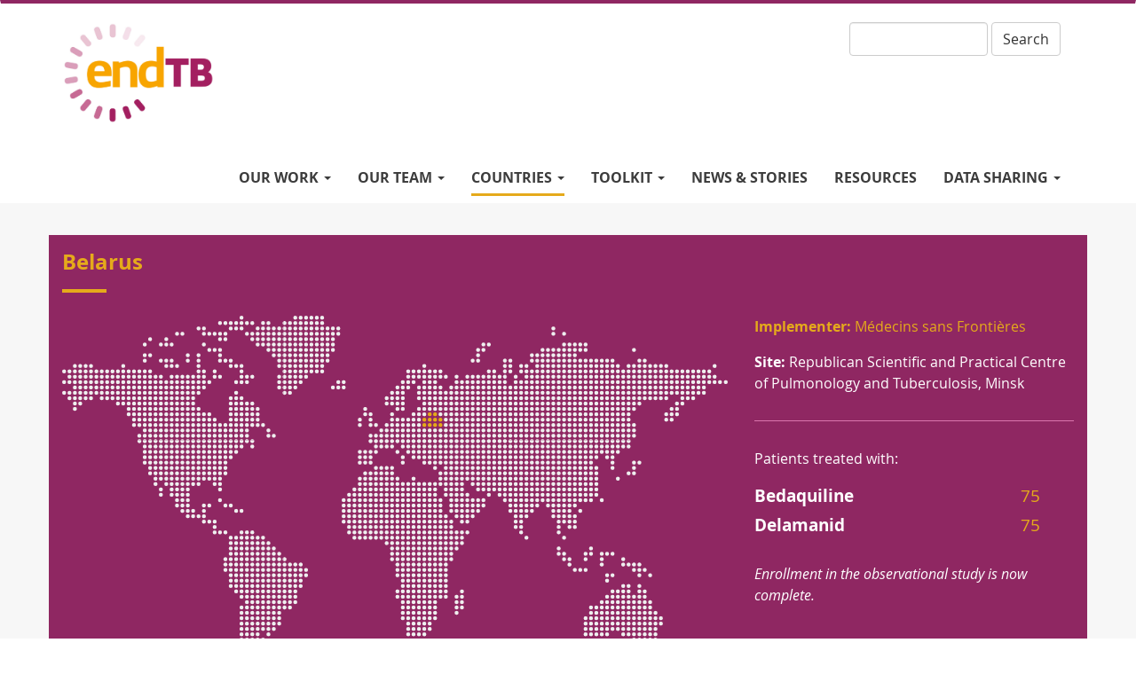

--- FILE ---
content_type: text/html; charset=UTF-8
request_url: https://endtb.org/belarus
body_size: 22197
content:
<!DOCTYPE html>
<html lang="en" dir="ltr">
  <head>
    <meta charset="utf-8" />
<script async src="https://www.googletagmanager.com/gtag/js?id=UA-79227215-1"></script>
<script>window.dataLayer = window.dataLayer || [];function gtag(){dataLayer.push(arguments)};gtag("js", new Date());gtag("set", "developer_id.dMDhkMT", true);gtag("config", "UA-79227215-1", {"groups":"default","anonymize_ip":true,"page_placeholder":"PLACEHOLDER_page_path","allow_ad_personalization_signals":false});</script>
<meta name="Generator" content="Drupal 10 (https://www.drupal.org)" />
<meta name="MobileOptimized" content="width" />
<meta name="HandheldFriendly" content="true" />
<meta name="viewport" content="width=device-width, initial-scale=1.0" />
<link rel="icon" href="/themes/custom/bootstrap_endtb/images/favicon.png" type="image/png" />
<link rel="alternate" hreflang="en" href="https://endtb.org/belarus" />
<link rel="canonical" href="https://endtb.org/belarus" />
<link rel="shortlink" href="https://endtb.org/node/13" />

    <title>endTB in Belarus | endTB</title>
    <link rel="stylesheet" media="all" href="/sites/default/files/css/css_0Qd72zwQPYNNkZ7rEihlX2YoExpoD9LyMxa537v0-d0.css?delta=0&amp;language=en&amp;theme=bootstrap_endtb&amp;include=eJwdxEEKgDAMBMAPVfMkSehSCmkjblT6e8E5jEUk89LzwKxp0jxMfWMu77MVLiaGmBLl6Xgp__uIejs-87kYKA" />
<link rel="stylesheet" media="all" href="/sites/default/files/css/css_9BA1JCXapbTz7MNMx_CZLlpsUsAG5jLRWNlmF-lNdbE.css?delta=1&amp;language=en&amp;theme=bootstrap_endtb&amp;include=eJwdxEEKgDAMBMAPVfMkSehSCmkjblT6e8E5jEUk89LzwKxp0jxMfWMu77MVLiaGmBLl6Xgp__uIejs-87kYKA" />

    
  </head>
  <body>
        <a href="#main-content" class="visually-hidden focusable">
      Skip to main content
    </a>
    
      <div class="dialog-off-canvas-main-canvas" data-off-canvas-main-canvas>
    <nav class="navbar navbar-default">
  <div class="container-fluid">
    <div id="block-bootstrap-endtb-branding" class="navbar-header">
  
  
  <button type="button" class="navbar-toggle collapsed" data-toggle="collapse" data-target=".navbar-collapse" aria-expanded="false">
    <span class="sr-only">Toggle navigation</span>
    <span class="icon-bar"></span>
    <span class="icon-bar"></span>
    <span class="icon-bar"></span>
  </button>
      <a href="/" title="Home" rel="home" class="navbar-brand">
      <img src="/themes/custom/bootstrap_endtb/images/endtb_logo.jpg" alt="Home" width="171" height="113"/>
      <span class="hidden">endTB</span>    </a>
  </div>


    <div class="navbar-collapse collapse">
      <div class="search-block-form navbar-right" data-drupal-selector="search-block-form" id="block-bootstrap-endtb-search" role="search">
  
    
      <form action="/search/node" method="get" id="search-block-form" accept-charset="UTF-8" class="navbar-form">
  <div class="form-group">
      <label for="edit-keys" class="visually-hidden">Search</label>
        <input title="Enter the terms you wish to search for." data-drupal-selector="edit-keys" type="search" id="edit-keys" name="keys" value="" size="15" maxlength="128" class="form-search form-control" />

        </div>
  <div data-drupal-selector="edit-actions" class="form-actions" id="edit-actions"><input data-drupal-selector="edit-submit" type="submit" id="edit-submit" value="Search" class="button js-form-submit form-submit btn btn-default" />
</div>

</form>

  </div>
<div  id="block-bootstrap-endtb-main-menu" class="navbar-right navbar-clear">
            
  <h2 class="visually-hidden" id="block-bootstrap-endtb-main-menu-menu">Main navigation</h2>
  

        
              <ul class="menu menu-main nav navbar-nav">
              <li class="dropdown">
                  <a href="#" class="dropdown-toggle" data-toggle="dropdown" role="button" aria-haspopup="true" aria-expanded="false">Our Work <span class="caret"></span></a>
                        <ul class="dropdown-menu">
              <li>
                  <a href="/about" data-drupal-link-system-path="node/4">About endTB</a>
              </li>
          <li>
                  <a href="/node/100" data-drupal-link-system-path="node/100">Observational study</a>
              </li>
          <li>
                  <a href="/clinical-trial" data-drupal-link-system-path="node/51">endTB clinical trials</a>
              </li>
          <li>
                  <a href="/endtb-clinical-trial-results" data-drupal-link-system-path="node/147">endTB clinical trial results</a>
              </li>
          <li>
                  <a href="https://endtb.org/endtb-q-clinical-trial-results">endTB-Q clinical trial results</a>
              </li>
          <li>
                  <a href="/qa" data-drupal-link-system-path="node/26">Questions &amp; answers</a>
              </li>
        </ul>
  
              </li>
          <li class="dropdown">
                  <a href="#" class="dropdown-toggle" data-toggle="dropdown" role="button" aria-haspopup="true" aria-expanded="false">Our Team  <span class="caret"></span></a>
                        <ul class="dropdown-menu">
              <li>
                  <a href="/leadership" data-drupal-link-system-path="leadership">Leadership</a>
              </li>
          <li>
                  <a href="/organization" data-drupal-link-system-path="node/37">endTB organization</a>
              </li>
          <li>
                  <a href="https://endtb.org/node/120">endTB team</a>
              </li>
        </ul>
  
              </li>
          <li class="dropdown">
                  <a href="#" class="is-active dropdown-toggle" data-toggle="dropdown" role="button" aria-haspopup="true" aria-expanded="false">Countries <span class="caret"></span></a>
                        <ul class="dropdown-menu">
              <li>
                  <a href="/armenia" data-drupal-link-system-path="node/12">Armenia</a>
              </li>
          <li>
                  <a href="/bangladesh" data-drupal-link-system-path="node/22">Bangladesh</a>
              </li>
          <li>
                  <a href="/belarus" data-drupal-link-system-path="node/13" class="is-active" aria-current="page">Belarus</a>
              </li>
          <li>
                  <a href="/dprk" data-drupal-link-system-path="node/17">DPRK</a>
              </li>
          <li>
                  <a href="/ethiopia" data-drupal-link-system-path="node/18">Ethiopia</a>
              </li>
          <li>
                  <a href="/georgia" data-drupal-link-system-path="node/2">Georgia</a>
              </li>
          <li>
                  <a href="/haiti" data-drupal-link-system-path="node/64">Haiti</a>
              </li>
          <li>
                  <a href="/india" data-drupal-link-system-path="node/117">India</a>
              </li>
          <li>
                  <a href="/indonesia" data-drupal-link-system-path="node/23">Indonesia</a>
              </li>
          <li>
                  <a href="/kazakhstan" data-drupal-link-system-path="node/19">Kazakhstan</a>
              </li>
          <li>
                  <a href="/kenya" data-drupal-link-system-path="node/14">Kenya</a>
              </li>
          <li>
                  <a href="/kyrgyzstan" data-drupal-link-system-path="node/15">Kyrgyzstan</a>
              </li>
          <li>
                  <a href="/lesotho" data-drupal-link-system-path="node/6">Lesotho</a>
              </li>
          <li>
                  <a href="/myanmar" data-drupal-link-system-path="node/16">Myanmar</a>
              </li>
          <li>
                  <a href="/pakistan" data-drupal-link-system-path="node/24">Pakistan</a>
              </li>
          <li>
                  <a href="/peru" data-drupal-link-system-path="node/21">Peru</a>
              </li>
          <li>
                  <a href="/south-africa" data-drupal-link-system-path="node/52">South Africa</a>
              </li>
          <li>
                  <a href="/vietnam" data-drupal-link-system-path="node/65">Vietnam</a>
              </li>
        </ul>
  
              </li>
          <li class="dropdown">
                  <a href="#" class="dropdown-toggle" data-toggle="dropdown" role="button" aria-haspopup="true" aria-expanded="false">Toolkit <span class="caret"></span></a>
                        <ul class="dropdown-menu">
              <li>
                  <a href="/toolkit/endtb-trials-toolkit-introduction" data-drupal-link-system-path="taxonomy/term/43">Toolkit presentation</a>
              </li>
          <li>
                  <a href="/toolkit/endtb-trials-medical" data-drupal-link-system-path="taxonomy/term/44">Medical</a>
              </li>
          <li>
                  <a href="/toolkit/observational-study" data-drupal-link-system-path="taxonomy/term/50">Observational Study</a>
              </li>
          <li>
                  <a href="/toolkit/endtb-trials-pharmacovigilance" data-drupal-link-system-path="taxonomy/term/45">Pharmacovigilance</a>
              </li>
          <li>
                  <a href="https://endtb.org/taxonomy/term/46">Pharmacy</a>
              </li>
        </ul>
  
              </li>
          <li>
                  <a href="/news-stories" data-drupal-link-system-path="news-stories">News &amp; stories</a>
              </li>
          <li>
                  <a href="/resources" data-drupal-link-system-path="resources">Resources</a>
              </li>
          <li class="dropdown">
                  <a href="#" class="dropdown-toggle" data-toggle="dropdown" role="button" aria-haspopup="true" aria-expanded="false">Data Sharing <span class="caret"></span></a>
                        <ul class="dropdown-menu">
              <li>
                  <a href="https://endtb.org/data-sharing-initiative">About eDSI </a>
              </li>
          <li>
                  <a href="/access-endtb-data-through-edsi" data-drupal-link-system-path="node/177">Access to endTB data through eDSI</a>
              </li>
          <li>
                  <a href="/endtb-data-currently-available-edsi" data-drupal-link-system-path="node/178">endTB data currently available in eDSI</a>
              </li>
          <li>
                  <a href="/data-privacy" data-drupal-link-system-path="node/179">Data privacy</a>
              </li>
          <li>
                  <a href="/endtb-registry-data-requests" data-drupal-link-system-path="node/180">endTB registry of data requests</a>
              </li>
        </ul>
  
              </li>
        </ul>
  


  </div>


    </div>
  </div>
</nav>

  <header class="container-fluid l-header"><div id="block-countryheaderblock">
  
    
      <article class="country country-teaser">

  
  <h2>
        <ul class="field field-field-country list-unstyled">
              <li>Belarus</li>
          </ul>
  </h2>
  

  <div class="row">
    <div class="col-md-8">
      
              <div class="field field-field-map"><?xml version="1.0" encoding="utf-8"?>
<!-- Generator: Adobe Illustrator 19.2.1, SVG Export Plug-In . SVG Version: 6.00 Build 0)  -->
<!DOCTYPE svg PUBLIC "-//W3C//DTD SVG 1.1//EN" "http://www.w3.org/Graphics/SVG/1.1/DTD/svg11.dtd">
<svg version="1.1" id="Calque_3" xmlns="http://www.w3.org/2000/svg" xmlns:xlink="http://www.w3.org/1999/xlink" x="0px" y="0px"
	 viewBox="0 0 1231.5 693.7" style="enable-background:new 0 0 1231.5 693.7;" xml:space="preserve">
<style type="text/css">
	.st0{fill:#EFEFEF;}
	.st1{fill:#E4AA19;}
</style>
<circle class="st0" cx="998.4" cy="451.3" r="3.7"/>
<circle class="st0" cx="958.6" cy="361.8" r="3.7"/>
<circle class="st0" cx="431.4" cy="491.1" r="3.7"/>
<circle class="st0" cx="431.4" cy="511" r="3.7"/>
<circle class="st0" cx="431.4" cy="501" r="3.7"/>
<circle class="st0" cx="998.4" cy="441.3" r="3.7"/>
<circle class="st0" cx="660.2" cy="590.5" r="3.7"/>
<circle class="st0" cx="998.4" cy="341.9" r="3.7"/>
<circle class="st0" cx="441.3" cy="501" r="3.7"/>
<circle class="st0" cx="431.4" cy="471.2" r="3.7"/>
<circle class="st0" cx="431.4" cy="481.1" r="3.7"/>
<circle class="st0" cx="441.3" cy="491.1" r="3.7"/>
<circle class="st0" cx="421.5" cy="530.9" r="3.7"/>
<circle class="st0" cx="421.5" cy="511" r="3.7"/>
<circle class="st0" cx="421.5" cy="520.9" r="3.7"/>
<circle class="st0" cx="431.4" cy="520.9" r="3.7"/>
<path class="st0" d="M411.5,467.5c-0.5,0-1,0.1-1.4,0.3v0c-1.3,0.6-2.3,1.9-2.3,3.4c0,1.5,0.9,2.9,2.3,3.4v0
	c0.4,0.2,0.9,0.3,1.4,0.3c2,0,3.7-1.7,3.7-3.7C415.2,469.1,413.5,467.5,411.5,467.5z"/>
<circle class="st0" cx="421.5" cy="540.8" r="3.7"/>
<circle class="st0" cx="431.4" cy="530.9" r="3.7"/>
<circle class="st0" cx="421.5" cy="471.2" r="3.7"/>
<circle class="st0" cx="421.5" cy="491.1" r="3.7"/>
<circle class="st0" cx="421.5" cy="501" r="3.7"/>
<circle class="st0" cx="421.5" cy="481.1" r="3.7"/>
<circle class="st0" cx="948.6" cy="371.7" r="3.7"/>
<circle class="st0" cx="948.6" cy="341.9" r="3.7"/>
<circle class="st0" cx="948.6" cy="351.8" r="3.7"/>
<circle class="st0" cx="948.6" cy="391.6" r="3.7"/>
<ellipse class="st0" cx="958.6" cy="341.9" rx="3.7" ry="3.7"/>
<circle class="st0" cx="630.3" cy="501" r="3.7"/>
<circle class="st0" cx="948.6" cy="331.9" r="3.7"/>
<circle class="st0" cx="938.7" cy="361.8" r="3.7"/>
<circle class="st0" cx="938.7" cy="371.7" r="3.7"/>
<circle class="st0" cx="938.7" cy="351.8" r="3.7"/>
<circle class="st0" cx="938.7" cy="341.9" r="3.7"/>
<circle class="st0" cx="441.3" cy="481.1" r="3.7"/>
<ellipse class="st0" cx="361.8" cy="451.3" rx="3.7" ry="3.7"/>
<circle class="st0" cx="650.2" cy="471.2" r="3.7"/>
<circle class="st0" cx="839.2" cy="391.6" r="3.7"/>
<circle class="st0" cx="451.3" cy="471.2" r="3.7"/>
<circle class="st0" cx="451.3" cy="481.1" r="3.7"/>
<circle class="st0" cx="441.3" cy="471.2" r="3.7"/>
<circle class="st0" cx="839.2" cy="381.7" r="3.7"/>
<circle class="st0" cx="839.2" cy="341.9" r="3.7"/>
<circle class="st0" cx="839.2" cy="351.8" r="3.7"/>
<circle class="st0" cx="839.2" cy="371.7" r="3.7"/>
<circle class="st0" cx="839.2" cy="361.8" r="3.7"/>
<circle class="st0" cx="839.2" cy="331.9" r="3.7"/>
<circle class="st0" cx="670.1" cy="570.7" r="3.7"/>
<circle class="st0" cx="829.3" cy="351.8" r="3.7"/>
<circle class="st0" cx="829.3" cy="361.8" r="3.7"/>
<circle class="st0" cx="829.3" cy="341.9" r="3.7"/>
<path class="st0" d="M821.4,338.8v6.1c1-0.7,1.6-1.8,1.6-3C823,340.6,822.4,339.5,821.4,338.8z"/>
<path class="st0" d="M821.4,328.9v6.1c1-0.7,1.6-1.8,1.6-3C823,330.7,822.4,329.6,821.4,328.9z"/>
<circle class="st0" cx="670.1" cy="590.5" r="3.7"/>
<circle class="st0" cx="391.6" cy="451.3" r="3.7"/>
<circle class="st0" cx="829.3" cy="331.9" r="3.7"/>
<circle class="st0" cx="391.6" cy="431.4" r="3.7"/>
<path class="st0" d="M388.2,462.7L388.2,462.7c0.6,1.3,1.9,2.2,3.4,2.2c1.5,0,2.8-0.9,3.4-2.2h0c0.2-0.4,0.3-0.9,0.3-1.5
	c0-2-1.7-3.7-3.7-3.7c-2,0-3.7,1.7-3.7,3.7C387.9,461.8,388,462.2,388.2,462.7z"/>
<circle class="st0" cx="660.2" cy="471.2" r="3.7"/>
<circle class="st0" cx="391.6" cy="441.3" r="3.7"/>
<circle class="st0" cx="361.8" cy="411.5" r="3.7"/>
<circle class="st0" cx="958.6" cy="331.9" r="3.7"/>
<circle class="st0" cx="670.1" cy="580.6" r="3.7"/>
<circle class="st0" cx="361.8" cy="431.4" r="3.7"/>
<circle class="st0" cx="361.8" cy="441.3" r="3.7"/>
<circle class="st0" cx="670.1" cy="520.9" r="3.7"/>
<circle class="st0" cx="938.7" cy="381.7" r="3.7"/>
<circle class="st0" cx="670.1" cy="560.7" r="3.7"/>
<circle class="st0" cx="670.1" cy="530.9" r="3.7"/>
<circle class="st0" cx="670.1" cy="540.8" r="3.7"/>
<circle class="st0" cx="670.1" cy="550.8" r="3.7"/>
<circle class="st0" cx="361.8" cy="421.5" r="3.7"/>
<path class="st0" d="M398.2,462.7c0.6,1.3,1.9,2.2,3.4,2.2c1.5,0,2.8-0.9,3.4-2.2h0c0.2-0.4,0.3-0.9,0.3-1.5c0-2-1.7-3.7-3.7-3.7
	c-2,0-3.7,1.7-3.7,3.7C397.9,461.8,398,462.2,398.2,462.7L398.2,462.7z"/>
<path class="st0" d="M411.5,517.2c-0.5,0-1,0.1-1.4,0.3v0c-1.3,0.6-2.3,1.9-2.3,3.4c0,1.5,0.9,2.9,2.3,3.4v0
	c0.4,0.2,0.9,0.3,1.4,0.3c2,0,3.7-1.7,3.7-3.7C415.2,518.9,413.5,517.2,411.5,517.2z"/>
<path class="st0" d="M411.5,507.3c-0.5,0-1,0.1-1.4,0.3v0c-1.3,0.6-2.3,1.9-2.3,3.4c0,1.5,0.9,2.9,2.3,3.4v0
	c0.4,0.2,0.9,0.3,1.4,0.3c2,0,3.7-1.7,3.7-3.7C415.2,508.9,413.5,507.3,411.5,507.3z"/>
<path class="st0" d="M411.5,537.1c-0.5,0-1,0.1-1.4,0.3v0c-1.3,0.6-2.3,1.9-2.3,3.4c0,1.5,0.9,2.9,2.3,3.4v0
	c0.4,0.2,0.9,0.3,1.4,0.3c2,0,3.7-1.7,3.7-3.7C415.2,538.8,413.5,537.1,411.5,537.1z"/>
<path class="st0" d="M411.5,527.2c-0.5,0-1,0.1-1.4,0.3v0c-1.3,0.6-2.3,1.9-2.3,3.4c0,1.5,0.9,2.9,2.3,3.4v0
	c0.4,0.2,0.9,0.3,1.4,0.3c2,0,3.7-1.7,3.7-3.7C415.2,528.8,413.5,527.2,411.5,527.2z"/>
<circle class="st0" cx="968.5" cy="451.3" r="3.7"/>
<path class="st0" d="M411.5,477.4c-0.5,0-1,0.1-1.4,0.3v0c-1.3,0.6-2.3,1.9-2.3,3.4c0,1.5,0.9,2.9,2.3,3.4v0
	c0.4,0.2,0.9,0.3,1.4,0.3c2,0,3.7-1.7,3.7-3.7C415.2,479.1,413.5,477.4,411.5,477.4z"/>
<path class="st0" d="M411.5,487.4c-0.5,0-1,0.1-1.4,0.3v0c-1.3,0.6-2.3,1.9-2.3,3.4c0,1.5,0.9,2.9,2.3,3.4v0
	c0.4,0.2,0.9,0.3,1.4,0.3c2,0,3.7-1.7,3.7-3.7C415.2,489,413.5,487.4,411.5,487.4z"/>
<circle class="st0" cx="968.5" cy="341.9" r="3.7"/>
<circle class="st0" cx="968.5" cy="441.3" r="3.7"/>
<path class="st0" d="M411.5,497.3c-0.5,0-1,0.1-1.4,0.3v0c-1.3,0.6-2.3,1.9-2.3,3.4c0,1.5,0.9,2.9,2.3,3.4v0
	c0.4,0.2,0.9,0.3,1.4,0.3c2,0,3.7-1.7,3.7-3.7C415.2,499,413.5,497.3,411.5,497.3z"/>
<path class="st0" d="M408.1,462.7c0.4,0.9,1.1,1.6,2,2v0c0.4,0.2,0.9,0.3,1.4,0.3c1.5,0,2.8-0.9,3.4-2.2h0c0.2-0.4,0.3-0.9,0.3-1.5
	c0-2-1.7-3.7-3.7-3.7c-0.5,0-1,0.1-1.4,0.3v4.9h0v-4.9c-1.3,0.6-2.3,1.9-2.3,3.4C407.8,461.8,407.9,462.2,408.1,462.7L408.1,462.7z"
	/>
<circle class="st0" cx="660.2" cy="520.9" r="3.7"/>
<circle class="st0" cx="660.2" cy="511" r="3.7"/>
<circle class="st0" cx="660.2" cy="501" r="3.7"/>
<circle class="st0" cx="660.2" cy="481.1" r="3.7"/>
<circle class="st0" cx="660.2" cy="491.1" r="3.7"/>
<circle class="st0" cx="660.2" cy="570.7" r="3.7"/>
<circle class="st0" cx="660.2" cy="580.6" r="3.7"/>
<circle class="st0" cx="660.2" cy="560.7" r="3.7"/>
<circle class="st0" cx="660.2" cy="550.8" r="3.7"/>
<circle class="st0" cx="660.2" cy="540.8" r="3.7"/>
<circle class="st0" cx="660.2" cy="530.9" r="3.7"/>
<circle class="st0" cx="938.7" cy="331.9" r="3.7"/>
<circle class="st0" cx="859.1" cy="331.9" r="3.7"/>
<circle class="st0" cx="640.3" cy="590.5" r="3.7"/>
<ellipse class="st0" cx="859.1" cy="341.9" rx="3.7" ry="3.7"/>
<circle class="st0" cx="620.4" cy="520.9" r="3.7"/>
<circle class="st0" cx="859.1" cy="351.8" r="3.7"/>
<circle class="st0" cx="859.1" cy="361.8" r="3.7"/>
<circle class="st0" cx="908.8" cy="361.8" r="3.7"/>
<circle class="st0" cx="908.8" cy="371.7" r="3.7"/>
<circle class="st0" cx="908.8" cy="351.8" r="3.7"/>
<circle class="st0" cx="908.8" cy="331.9" r="3.7"/>
<circle class="st0" cx="908.8" cy="341.9" r="3.7"/>
<circle class="st0" cx="898.9" cy="331.9" r="3.7"/>
<circle class="st0" cx="640.3" cy="560.7" r="3.7"/>
<circle class="st0" cx="640.3" cy="550.8" r="3.7"/>
<circle class="st0" cx="640.3" cy="540.8" r="3.7"/>
<circle class="st0" cx="640.3" cy="530.9" r="3.7"/>
<circle class="st0" cx="938.7" cy="391.6" r="3.7"/>
<circle class="st0" cx="640.3" cy="520.9" r="3.7"/>
<ellipse class="st0" cx="859.1" cy="411.5" rx="3.7" ry="3.7"/>
<circle class="st0" cx="640.3" cy="580.6" r="3.7"/>
<circle class="st0" cx="978.5" cy="431.4" r="3.7"/>
<circle class="st0" cx="978.5" cy="441.3" r="3.7"/>
<circle class="st0" cx="859.1" cy="371.7" r="3.7"/>
<circle class="st0" cx="978.5" cy="341.9" r="3.7"/>
<circle class="st0" cx="630.3" cy="560.7" r="3.7"/>
<circle class="st0" cx="869.1" cy="351.8" r="3.7"/>
<circle class="st0" cx="869.1" cy="361.8" r="3.7"/>
<circle class="st0" cx="869.1" cy="331.9" r="3.7"/>
<circle class="st0" cx="869.1" cy="341.9" r="3.7"/>
<circle class="st0" cx="630.3" cy="530.9" r="3.7"/>
<circle class="st0" cx="630.3" cy="550.8" r="3.7"/>
<circle class="st0" cx="630.3" cy="520.9" r="3.7"/>
<circle class="st0" cx="630.3" cy="511" r="3.7"/>
<circle class="st0" cx="898.9" cy="341.9" r="3.7"/>
<circle class="st0" cx="630.3" cy="491.1" r="3.7"/>
<circle class="st0" cx="630.3" cy="540.8" r="3.7"/>
<circle class="st0" cx="620.4" cy="471.2" r="3.7"/>
<circle class="st0" cx="620.4" cy="481.1" r="3.7"/>
<circle class="st0" cx="898.9" cy="351.8" r="3.7"/>
<circle class="st0" cx="620.4" cy="511" r="3.7"/>
<circle class="st0" cx="879" cy="351.8" r="3.7"/>
<ellipse class="st0" cx="888.9" cy="331.9" rx="3.7" ry="3.7"/>
<circle class="st0" cx="879" cy="331.9" r="3.7"/>
<circle class="st0" cx="879" cy="341.9" r="3.7"/>
<circle class="st0" cx="888.9" cy="341.9" r="3.7"/>
<circle class="st0" cx="630.3" cy="481.1" r="3.7"/>
<circle class="st0" cx="630.3" cy="471.2" r="3.7"/>
<circle class="st0" cx="640.3" cy="570.7" r="3.7"/>
<circle class="st0" cx="849.2" cy="391.6" r="3.7"/>
<circle class="st0" cx="650.2" cy="570.7" r="3.7"/>
<circle class="st0" cx="650.2" cy="590.5" r="3.7"/>
<circle class="st0" cx="849.2" cy="381.7" r="3.7"/>
<circle class="st0" cx="650.2" cy="580.6" r="3.7"/>
<circle class="st0" cx="849.2" cy="401.6" r="3.7"/>
<circle class="st0" cx="849.2" cy="341.9" r="3.7"/>
<circle class="st0" cx="849.2" cy="331.9" r="3.7"/>
<circle class="st0" cx="849.2" cy="371.7" r="3.7"/>
<circle class="st0" cx="849.2" cy="351.8" r="3.7"/>
<circle class="st0" cx="849.2" cy="361.8" r="3.7"/>
<circle class="st0" cx="650.2" cy="520.9" r="3.7"/>
<circle class="st0" cx="650.2" cy="481.1" r="3.7"/>
<circle class="st0" cx="650.2" cy="491.1" r="3.7"/>
<path class="st0" d="M938.7,457.5c-2,0-3.7,1.7-3.7,3.7c0,0.5,0.1,1,0.3,1.5h0c0.6,1.3,1.9,2.2,3.4,2.2c1.5,0,2.8-0.9,3.4-2.2h0
	c0.2-0.4,0.3-0.9,0.3-1.5C942.4,459.2,940.7,457.5,938.7,457.5z"/>
<circle class="st0" cx="650.2" cy="560.7" r="3.7"/>
<circle class="st0" cx="938.7" cy="451.3" r="3.7"/>
<circle class="st0" cx="650.2" cy="501" r="3.7"/>
<circle class="st0" cx="650.2" cy="511" r="3.7"/>
<circle class="st0" cx="650.2" cy="550.8" r="3.7"/>
<circle class="st0" cx="650.2" cy="540.8" r="3.7"/>
<circle class="st0" cx="640.3" cy="471.2" r="3.7"/>
<circle class="st0" cx="650.2" cy="530.9" r="3.7"/>
<circle class="st0" cx="918.8" cy="341.9" r="3.7"/>
<circle class="st0" cx="918.8" cy="351.8" r="3.7"/>
<circle class="st0" cx="918.8" cy="441.3" r="3.7"/>
<circle class="st0" cx="918.8" cy="331.9" r="3.7"/>
<circle class="st0" cx="928.7" cy="451.3" r="3.7"/>
<circle class="st0" cx="918.8" cy="361.8" r="3.7"/>
<circle class="st0" cx="918.8" cy="391.6" r="3.7"/>
<ellipse class="st0" cx="918.8" cy="431.4" rx="3.7" ry="3.7"/>
<circle class="st0" cx="918.8" cy="371.7" r="3.7"/>
<circle class="st0" cx="918.8" cy="401.6" r="3.7"/>
<circle class="st0" cx="928.7" cy="441.3" r="3.7"/>
<circle class="st0" cx="918.8" cy="381.7" r="3.7"/>
<circle class="st0" cx="640.3" cy="511" r="3.7"/>
<circle class="st0" cx="640.3" cy="481.1" r="3.7"/>
<circle class="st0" cx="928.7" cy="331.9" r="3.7"/>
<circle class="st0" cx="640.3" cy="491.1" r="3.7"/>
<circle class="st0" cx="640.3" cy="501" r="3.7"/>
<circle class="st0" cx="928.7" cy="341.9" r="3.7"/>
<circle class="st0" cx="928.7" cy="411.5" r="3.7"/>
<circle class="st0" cx="928.7" cy="381.7" r="3.7"/>
<circle class="st0" cx="928.7" cy="371.7" r="3.7"/>
<circle class="st0" cx="928.7" cy="361.8" r="3.7"/>
<circle class="st0" cx="928.7" cy="351.8" r="3.7"/>
<circle class="st0" cx="948.6" cy="381.7" r="3.7"/>
<circle class="st0" cx="222.5" cy="361.8" r="3.7"/>
<circle class="st0" cx="222.5" cy="351.8" r="3.7"/>
<circle class="st0" cx="212.6" cy="341.9" r="3.7"/>
<circle class="st0" cx="212.6" cy="351.8" r="3.7"/>
<circle class="st0" cx="222.5" cy="341.9" r="3.7"/>
<circle class="st0" cx="709.9" cy="511" r="3.7"/>
<circle class="st0" cx="232.5" cy="351.8" r="3.7"/>
<circle class="st0" cx="232.5" cy="361.8" r="3.7"/>
<circle class="st0" cx="222.5" cy="331.9" r="3.7"/>
<circle class="st0" cx="232.5" cy="371.7" r="3.7"/>
<circle class="st0" cx="700" cy="520.9" r="3.7"/>
<circle class="st0" cx="700" cy="471.2" r="3.7"/>
<circle class="st0" cx="202.6" cy="331.9" r="3.7"/>
<circle class="st0" cx="700" cy="491.1" r="3.7"/>
<circle class="st0" cx="709.9" cy="520.9" r="3.7"/>
<ellipse class="st0" cx="700" cy="481.1" rx="3.7" ry="3.7"/>
<ellipse class="st0" cx="700" cy="501" rx="3.7" ry="3.7"/>
<circle class="st0" cx="232.5" cy="341.9" r="3.7"/>
<circle class="st0" cx="182.7" cy="331.9" r="3.7"/>
<ellipse class="st0" cx="700" cy="511" rx="3.7" ry="3.7"/>
<circle class="st0" cx="212.6" cy="331.9" r="3.7"/>
<circle class="st0" cx="292.1" cy="401.6" r="3.7"/>
<path class="st0" d="M1048.1,457.5c-2,0-3.7,1.7-3.7,3.7c0,0.5,0.1,1,0.3,1.5h0c0.6,1.3,1.9,2.2,3.4,2.2c1.5,0,2.8-0.9,3.4-2.2h0
	c0.2-0.4,0.3-0.9,0.3-1.5C1051.8,459.2,1050.1,457.5,1048.1,457.5z"/>
<path class="st0" d="M298.7,462.7L298.7,462.7c0.6,1.3,1.9,2.2,3.4,2.2s2.8-0.9,3.4-2.2h0c0.2-0.4,0.3-0.9,0.3-1.5
	c0-2-1.7-3.7-3.7-3.7c-2,0-3.7,1.7-3.7,3.7C298.4,461.8,298.5,462.2,298.7,462.7z"/>
<circle class="st0" cx="272.3" cy="351.8" r="3.7"/>
<circle class="st0" cx="282.2" cy="401.6" r="3.7"/>
<circle class="st0" cx="282.2" cy="391.6" r="3.7"/>
<circle class="st0" cx="302.1" cy="351.8" r="3.7"/>
<circle class="st0" cx="302.1" cy="451.3" r="3.7"/>
<circle class="st0" cx="292.1" cy="341.9" r="3.7"/>
<circle class="st0" cx="302.1" cy="401.6" r="3.7"/>
<circle class="st0" cx="242.4" cy="371.7" r="3.7"/>
<circle class="st0" cx="272.3" cy="381.7" r="3.7"/>
<circle class="st0" cx="242.4" cy="361.8" r="3.7"/>
<circle class="st0" cx="232.5" cy="331.9" r="3.7"/>
<circle class="st0" cx="262.3" cy="381.7" r="3.7"/>
<circle class="st0" cx="252.4" cy="371.7" r="3.7"/>
<circle class="st0" cx="262.3" cy="351.8" r="3.7"/>
<path class="st0" d="M1058,457.5c-2,0-3.7,1.7-3.7,3.7c0,0.5,0.1,1,0.3,1.5h0c0.6,1.3,1.9,2.2,3.4,2.2c1.5,0,2.8-0.9,3.4-2.2h0
	c0.2-0.4,0.3-0.9,0.3-1.5C1061.7,459.2,1060.1,457.5,1058,457.5z"/>
<circle class="st0" cx="262.3" cy="361.8" r="3.7"/>
<circle class="st0" cx="262.3" cy="371.7" r="3.7"/>
<circle class="st0" cx="282.2" cy="381.7" r="3.7"/>
<circle class="st0" cx="381.7" cy="451.3" r="3.7"/>
<circle class="st0" cx="381.7" cy="441.3" r="3.7"/>
<circle class="st0" cx="401.6" cy="451.3" r="3.7"/>
<circle class="st0" cx="381.7" cy="431.4" r="3.7"/>
<circle class="st0" cx="381.7" cy="421.5" r="3.7"/>
<path class="st0" d="M378.3,462.7L378.3,462.7c0.6,1.3,1.9,2.2,3.4,2.2c1.5,0,2.8-0.9,3.4-2.2h0c0.2-0.4,0.3-0.9,0.3-1.5
	c0-2-1.7-3.7-3.7-3.7c-2,0-3.7,1.7-3.7,3.7C378,461.8,378.1,462.2,378.3,462.7z"/>
<circle class="st0" cx="729.8" cy="520.9" r="3.7"/>
<circle class="st0" cx="729.8" cy="540.8" r="3.7"/>
<circle class="st0" cx="729.8" cy="550.8" r="3.7"/>
<circle class="st0" cx="729.8" cy="530.9" r="3.7"/>
<circle class="st0" cx="739.7" cy="511" r="3.7"/>
<circle class="st0" cx="709.9" cy="501" r="3.7"/>
<circle class="st0" cx="401.6" cy="441.3" r="3.7"/>
<path class="st0" d="M371.7,457.5c-2,0-3.7,1.7-3.7,3.7c0,0.5,0.1,1,0.3,1.5h0c0.6,1.3,1.9,2.2,3.4,2.2c1.5,0,2.8-0.9,3.4-2.2h0
	c0.2-0.4,0.3-0.9,0.3-1.5C375.4,459.2,373.8,457.5,371.7,457.5z"/>
<circle class="st0" cx="739.7" cy="540.8" r="3.7"/>
<circle class="st0" cx="739.7" cy="530.9" r="3.7"/>
<path class="st0" d="M418.1,462.7c0.6,1.3,1.9,2.2,3.4,2.2c1.5,0,2.8-0.9,3.4-2.2h0c0.2-0.4,0.3-0.9,0.3-1.5c0-2-1.7-3.7-3.7-3.7
	c-2,0-3.7,1.7-3.7,3.7C417.8,461.8,417.9,462.2,418.1,462.7L418.1,462.7z"/>
<path class="st0" d="M407.8,451.3c0,1.5,0.9,2.9,2.3,3.4v-6.8C408.8,448.4,407.8,449.8,407.8,451.3z"/>
<path class="st0" d="M636.9,462.7c0.6,1.3,1.9,2.2,3.4,2.2c1.5,0,2.8-0.9,3.4-2.2h0c0.2-0.4,0.3-0.9,0.3-1.5c0-2-1.7-3.7-3.7-3.7
	c-2,0-3.7,1.7-3.7,3.7C636.6,461.8,636.7,462.2,636.9,462.7L636.9,462.7z"/>
<path class="st0" d="M361.8,457.5c-2,0-3.7,1.7-3.7,3.7c0,0.5,0.1,1,0.3,1.5h0c0.6,1.3,1.9,2.2,3.4,2.2c1.5,0,2.8-0.9,3.4-2.2h0
	c0.2-0.4,0.3-0.9,0.3-1.5C365.5,459.2,363.8,457.5,361.8,457.5z"/>
<circle class="st0" cx="739.7" cy="520.9" r="3.7"/>
<circle class="st0" cx="331.9" cy="451.3" r="3.7"/>
<path class="st0" d="M328.5,462.7L328.5,462.7c0.6,1.3,1.9,2.2,3.4,2.2c1.5,0,2.8-0.9,3.4-2.2h0c0.2-0.4,0.3-0.9,0.3-1.5
	c0-2-1.7-3.7-3.7-3.7c-2,0-3.7,1.7-3.7,3.7C328.2,461.8,328.3,462.2,328.5,462.7z"/>
<circle class="st0" cx="331.9" cy="431.4" r="3.7"/>
<path class="st0" d="M1038.1,457.5c-2,0-3.7,1.7-3.7,3.7c0,0.5,0.1,1,0.3,1.5h0c0.6,1.3,1.9,2.2,3.4,2.2c1.5,0,2.8-0.9,3.4-2.2h0
	c0.2-0.4,0.3-0.9,0.3-1.5C1041.8,459.2,1040.2,457.5,1038.1,457.5z"/>
<circle class="st0" cx="371.7" cy="451.3" r="3.7"/>
<circle class="st0" cx="709.9" cy="481.1" r="3.7"/>
<circle class="st0" cx="331.9" cy="421.5" r="3.7"/>
<circle class="st0" cx="709.9" cy="491.1" r="3.7"/>
<circle class="st0" cx="709.9" cy="471.2" r="3.7"/>
<circle class="st0" cx="1038.1" cy="451.3" r="3.7"/>
<circle class="st0" cx="331.9" cy="441.3" r="3.7"/>
<circle class="st0" cx="371.7" cy="421.5" r="3.7"/>
<circle class="st0" cx="371.7" cy="411.5" r="3.7"/>
<circle class="st0" cx="371.7" cy="431.4" r="3.7"/>
<circle class="st0" cx="331.9" cy="411.5" r="3.7"/>
<circle class="st0" cx="371.7" cy="441.3" r="3.7"/>
<path class="st0" d="M1068,457.5c-2,0-3.7,1.7-3.7,3.7c0,0.5,0.1,1,0.3,1.5h0c0.6,1.3,1.9,2.2,3.4,2.2c1.5,0,2.8-0.9,3.4-2.2h0
	c0.2-0.4,0.3-0.9,0.3-1.5C1071.7,459.2,1070,457.5,1068,457.5z"/>
<circle class="st0" cx="331.9" cy="361.8" r="3.7"/>
<circle class="st0" cx="331.9" cy="401.6" r="3.7"/>
<path class="st0" d="M666.7,462.7c0.6,1.3,1.9,2.2,3.4,2.2c1.5,0,2.8-0.9,3.4-2.2h0c0.2-0.4,0.3-0.9,0.3-1.5c0-2-1.7-3.7-3.7-3.7
	c-2,0-3.7,1.7-3.7,3.7C666.4,461.8,666.5,462.2,666.7,462.7L666.7,462.7z"/>
<path class="st0" d="M438,462.7c0.6,1.3,1.9,2.2,3.4,2.2c1.5,0,2.8-0.9,3.4-2.2h0c0.2-0.4,0.3-0.9,0.3-1.5c0-2-1.7-3.7-3.7-3.7
	c-2,0-3.7,1.7-3.7,3.7C437.7,461.8,437.8,462.2,438,462.7L438,462.7z"/>
<circle class="st0" cx="680.1" cy="471.2" r="3.7"/>
<circle class="st0" cx="1018.3" cy="441.3" r="3.7"/>
<circle class="st0" cx="1008.3" cy="441.3" r="3.7"/>
<circle class="st0" cx="341.9" cy="411.5" r="3.7"/>
<circle class="st0" cx="341.9" cy="401.6" r="3.7"/>
<circle class="st0" cx="680.1" cy="511" r="3.7"/>
<circle class="st0" cx="680.1" cy="501" r="3.7"/>
<circle class="st0" cx="680.1" cy="491.1" r="3.7"/>
<circle class="st0" cx="680.1" cy="481.1" r="3.7"/>
<path class="st0" d="M341.9,457.5c-2,0-3.7,1.7-3.7,3.7c0,0.5,0.1,1,0.3,1.5h0c0.6,1.3,1.9,2.2,3.4,2.2s2.8-0.9,3.4-2.2h0
	c0.2-0.4,0.3-0.9,0.3-1.5C345.6,459.2,343.9,457.5,341.9,457.5z"/>
<circle class="st0" cx="690" cy="540.8" r="3.7"/>
<circle class="st0" cx="690" cy="550.8" r="3.7"/>
<circle class="st0" cx="690" cy="560.7" r="3.7"/>
<circle class="st0" cx="690" cy="530.9" r="3.7"/>
<circle class="st0" cx="341.9" cy="421.5" r="3.7"/>
<ellipse class="st0" cx="341.9" cy="431.4" rx="3.7" ry="3.7"/>
<circle class="st0" cx="341.9" cy="441.3" r="3.7"/>
<path class="st0" d="M351.8,457.5c-2,0-3.7,1.7-3.7,3.7c0,0.5,0.1,1,0.3,1.5h0c0.6,1.3,1.9,2.2,3.4,2.2c1.5,0,2.8-0.9,3.4-2.2h0
	c0.2-0.4,0.3-0.9,0.3-1.5C355.5,459.2,353.9,457.5,351.8,457.5z"/>
<circle class="st0" cx="341.9" cy="451.3" r="3.7"/>
<circle class="st0" cx="680.1" cy="540.8" r="3.7"/>
<circle class="st0" cx="680.1" cy="570.7" r="3.7"/>
<circle class="st0" cx="680.1" cy="550.8" r="3.7"/>
<circle class="st0" cx="680.1" cy="580.6" r="3.7"/>
<circle class="st0" cx="680.1" cy="560.7" r="3.7"/>
<circle class="st0" cx="670.1" cy="471.2" r="3.7"/>
<circle class="st0" cx="670.1" cy="481.1" r="3.7"/>
<circle class="st0" cx="670.1" cy="501" r="3.7"/>
<circle class="st0" cx="670.1" cy="511" r="3.7"/>
<circle class="st0" cx="670.1" cy="491.1" r="3.7"/>
<path class="st0" d="M995,462.7c0.6,1.3,1.9,2.2,3.4,2.2c1.5,0,2.8-0.9,3.4-2.2h0c0.2-0.4,0.3-0.9,0.3-1.5c0-2-1.7-3.7-3.7-3.7
	c-2,0-3.7,1.7-3.7,3.7C994.7,461.8,994.8,462.2,995,462.7L995,462.7z"/>
<circle class="st0" cx="351.8" cy="421.5" r="3.7"/>
<circle class="st0" cx="351.8" cy="431.4" r="3.7"/>
<circle class="st0" cx="351.8" cy="411.5" r="3.7"/>
<circle class="st0" cx="351.8" cy="441.3" r="3.7"/>
<circle class="st0" cx="351.8" cy="451.3" r="3.7"/>
<circle class="st0" cx="351.8" cy="401.6" r="3.7"/>
<circle class="st0" cx="680.1" cy="530.9" r="3.7"/>
<circle class="st0" cx="690" cy="520.9" r="3.7"/>
<circle class="st0" cx="680.1" cy="520.9" r="3.7"/>
<circle class="st0" cx="690" cy="511" r="3.7"/>
<ellipse class="st0" cx="322" cy="431.4" rx="3.7" ry="3.7"/>
<circle class="st0" cx="322" cy="451.3" r="3.7"/>
<circle class="st0" cx="322" cy="411.5" r="3.7"/>
<circle class="st0" cx="322" cy="421.5" r="3.7"/>
<circle class="st0" cx="322" cy="441.3" r="3.7"/>
<circle class="st0" cx="312" cy="451.3" r="3.7"/>
<circle class="st0" cx="312" cy="351.8" r="3.7"/>
<path class="st0" d="M322,457.5c-2,0-3.7,1.7-3.7,3.7c0,0.5,0.1,1,0.3,1.5h0c0.6,1.3,1.9,2.2,3.4,2.2c1.5,0,2.8-0.9,3.4-2.2h0
	c0.2-0.4,0.3-0.9,0.3-1.5C325.7,459.2,324,457.5,322,457.5z"/>
<path class="st0" d="M312,457.5c-2,0-3.7,1.7-3.7,3.7c0,0.5,0.1,1,0.3,1.5h0c0.6,1.3,1.9,2.2,3.4,2.2c1.5,0,2.8-0.9,3.4-2.2h0
	c0.2-0.4,0.3-0.9,0.3-1.5C315.7,459.2,314.1,457.5,312,457.5z"/>
<circle class="st0" cx="690" cy="491.1" r="3.7"/>
<circle class="st0" cx="690" cy="481.1" r="3.7"/>
<circle class="st0" cx="312" cy="411.5" r="3.7"/>
<circle class="st0" cx="312" cy="421.5" r="3.7"/>
<circle class="st0" cx="690" cy="501" r="3.7"/>
<circle class="st0" cx="690" cy="471.2" r="3.7"/>
<circle class="st0" cx="312" cy="441.3" r="3.7"/>
<circle class="st0" cx="312" cy="431.4" r="3.7"/>
<circle class="st0" cx="322" cy="361.8" r="3.7"/>
<circle class="st0" cx="660.2" cy="381.7" r="3.7"/>
<circle class="st0" cx="630.3" cy="401.6" r="3.7"/>
<circle class="st0" cx="660.2" cy="391.6" r="3.7"/>
<circle class="st0" cx="630.3" cy="421.5" r="3.7"/>
<circle class="st0" cx="630.3" cy="411.5" r="3.7"/>
<circle class="st0" cx="660.2" cy="401.6" r="3.7"/>
<circle class="st0" cx="719.9" cy="381.7" r="3.7"/>
<circle class="st0" cx="660.2" cy="421.5" r="3.7"/>
<circle class="st0" cx="630.3" cy="381.7" r="3.7"/>
<circle class="st0" cx="719.9" cy="391.6" r="3.7"/>
<circle class="st0" cx="630.3" cy="391.6" r="3.7"/>
<circle class="st0" cx="729.8" cy="411.5" r="3.7"/>
<circle class="st0" cx="660.2" cy="411.5" r="3.7"/>
<circle class="st0" cx="729.8" cy="421.5" r="3.7"/>
<circle class="st0" cx="729.8" cy="401.6" r="3.7"/>
<ellipse class="st0" cx="729.8" cy="431.4" rx="3.7" ry="3.7"/>
<circle class="st0" cx="660.2" cy="431.4" r="3.7"/>
<circle class="st0" cx="650.2" cy="381.7" r="3.7"/>
<circle class="st0" cx="650.2" cy="391.6" r="3.7"/>
<circle class="st0" cx="650.2" cy="421.5" r="3.7"/>
<circle class="st0" cx="630.3" cy="431.4" r="3.7"/>
<circle class="st0" cx="650.2" cy="411.5" r="3.7"/>
<circle class="st0" cx="650.2" cy="371.7" r="3.7"/>
<circle class="st0" cx="739.7" cy="381.7" r="3.7"/>
<circle class="st0" cx="690" cy="401.6" r="3.7"/>
<circle class="st0" cx="739.7" cy="401.6" r="3.7"/>
<circle class="st0" cx="739.7" cy="421.5" r="3.7"/>
<circle class="st0" cx="739.7" cy="411.5" r="3.7"/>
<circle class="st0" cx="650.2" cy="401.6" r="3.7"/>
<path class="st0" d="M630.3,457.5c-2,0-3.7,1.7-3.7,3.7c0,0.5,0.1,1,0.3,1.5h0c0.6,1.3,1.9,2.2,3.4,2.2c1.5,0,2.8-0.9,3.4-2.2h0
	c0.2-0.4,0.3-0.9,0.3-1.5C634,459.2,632.4,457.5,630.3,457.5z"/>
<circle class="st0" cx="660.2" cy="371.7" r="3.7"/>
<circle class="st0" cx="630.3" cy="451.3" r="3.7"/>
<circle class="st0" cx="690" cy="391.6" r="3.7"/>
<circle class="st0" cx="630.3" cy="441.3" r="3.7"/>
<circle class="st0" cx="650.2" cy="431.4" r="3.7"/>
<circle class="st0" cx="729.8" cy="371.7" r="3.7"/>
<circle class="st0" cx="739.7" cy="371.7" r="3.7"/>
<circle class="st0" cx="650.2" cy="441.3" r="3.7"/>
<circle class="st0" cx="650.2" cy="451.3" r="3.7"/>
<circle class="st0" cx="680.1" cy="371.7" r="3.7"/>
<circle class="st0" cx="709.9" cy="451.3" r="3.7"/>
<circle class="st0" cx="680.1" cy="451.3" r="3.7"/>
<path class="st0" d="M709.9,457.5c-2,0-3.7,1.7-3.7,3.7c0,0.5,0.1,1,0.3,1.5h0c0.6,1.3,1.9,2.2,3.4,2.2c1.5,0,2.8-0.9,3.4-2.2h0
	c0.2-0.4,0.3-0.9,0.3-1.5C713.6,459.2,711.9,457.5,709.9,457.5z"/>
<circle class="st0" cx="630.3" cy="371.7" r="3.7"/>
<circle class="st0" cx="709.9" cy="441.3" r="3.7"/>
<circle class="st0" cx="709.9" cy="411.5" r="3.7"/>
<circle class="st0" cx="709.9" cy="421.5" r="3.7"/>
<path class="st0" d="M690,457.5c-2,0-3.7,1.7-3.7,3.7c0,0.5,0.1,1,0.3,1.5h0c0.6,1.3,1.9,2.2,3.4,2.2c1.5,0,2.8-0.9,3.4-2.2h0
	c0.2-0.4,0.3-0.9,0.3-1.5C693.7,459.2,692,457.5,690,457.5z"/>
<ellipse class="st0" cx="709.9" cy="431.4" rx="3.7" ry="3.7"/>
<circle class="st0" cx="680.1" cy="391.6" r="3.7"/>
<circle class="st0" cx="680.1" cy="381.7" r="3.7"/>
<path class="st0" d="M696.6,462.7c0.6,1.3,1.9,2.2,3.4,2.2c1.5,0,2.8-0.9,3.4-2.2h0c0.2-0.4,0.3-0.9,0.3-1.5c0-2-1.7-3.7-3.7-3.7
	c-2,0-3.7,1.7-3.7,3.7C696.3,461.8,696.4,462.2,696.6,462.7L696.6,462.7z"/>
<circle class="st0" cx="690" cy="451.3" r="3.7"/>
<circle class="st0" cx="690" cy="411.5" r="3.7"/>
<circle class="st0" cx="680.1" cy="431.4" r="3.7"/>
<circle class="st0" cx="680.1" cy="441.3" r="3.7"/>
<circle class="st0" cx="680.1" cy="421.5" r="3.7"/>
<circle class="st0" cx="680.1" cy="411.5" r="3.7"/>
<circle class="st0" cx="680.1" cy="401.6" r="3.7"/>
<path class="st0" d="M680.1,457.5c-2,0-3.7,1.7-3.7,3.7c0,0.5,0.1,1,0.3,1.5h0c0.6,1.3,1.9,2.2,3.4,2.2c1.5,0,2.8-0.9,3.4-2.2h0
	c0.2-0.4,0.3-0.9,0.3-1.5C683.8,459.2,682.1,457.5,680.1,457.5z"/>
<circle class="st0" cx="690" cy="371.7" r="3.7"/>
<circle class="st0" cx="719.9" cy="411.5" r="3.7"/>
<circle class="st0" cx="690" cy="441.3" r="3.7"/>
<circle class="st0" cx="690" cy="381.7" r="3.7"/>
<circle class="st0" cx="660.2" cy="441.3" r="3.7"/>
<ellipse class="st0" cx="719.9" cy="431.4" rx="3.7" ry="3.7"/>
<circle class="st0" cx="719.9" cy="401.6" r="3.7"/>
<path class="st0" d="M660.2,457.5c-2,0-3.7,1.7-3.7,3.7c0,0.5,0.1,1,0.3,1.5h0c0.6,1.3,1.9,2.2,3.4,2.2s2.8-0.9,3.4-2.2h0
	c0.2-0.4,0.3-0.9,0.3-1.5C663.9,459.2,662.2,457.5,660.2,457.5z"/>
<circle class="st0" cx="660.2" cy="451.3" r="3.7"/>
<circle class="st0" cx="719.9" cy="421.5" r="3.7"/>
<circle class="st0" cx="709.9" cy="401.6" r="3.7"/>
<circle class="st0" cx="709.9" cy="391.6" r="3.7"/>
<circle class="st0" cx="719.9" cy="441.3" r="3.7"/>
<circle class="st0" cx="690" cy="431.4" r="3.7"/>
<circle class="st0" cx="690" cy="421.5" r="3.7"/>
<circle class="st0" cx="719.9" cy="451.3" r="3.7"/>
<circle class="st0" cx="709.9" cy="381.7" r="3.7"/>
<circle class="st0" cx="709.9" cy="371.7" r="3.7"/>
<path class="st0" d="M650.2,457.5c-2,0-3.7,1.7-3.7,3.7c0,0.5,0.1,1,0.3,1.5h0c0.6,1.3,1.9,2.2,3.4,2.2c1.5,0,2.8-0.9,3.4-2.2h0
	c0.2-0.4,0.3-0.9,0.3-1.5C653.9,459.2,652.3,457.5,650.2,457.5z"/>
<circle class="st0" cx="341.9" cy="540.8" r="3.7"/>
<circle class="st0" cx="341.9" cy="550.8" r="3.7"/>
<circle class="st0" cx="341.9" cy="570.7" r="3.7"/>
<circle class="st0" cx="341.9" cy="560.7" r="3.7"/>
<circle class="st0" cx="341.9" cy="530.9" r="3.7"/>
<circle class="st0" cx="341.9" cy="520.9" r="3.7"/>
<circle class="st0" cx="341.9" cy="511" r="3.7"/>
<circle class="st0" cx="312" cy="491.1" r="3.7"/>
<circle class="st0" cx="351.8" cy="491.1" r="3.7"/>
<circle class="st0" cx="341.9" cy="580.6" r="3.7"/>
<circle class="st0" cx="351.8" cy="471.2" r="3.7"/>
<circle class="st0" cx="351.8" cy="481.1" r="3.7"/>
<circle class="st0" cx="322" cy="491.1" r="3.7"/>
<circle class="st0" cx="322" cy="481.1" r="3.7"/>
<circle class="st0" cx="322" cy="471.2" r="3.7"/>
<circle class="st0" cx="351.8" cy="511" r="3.7"/>
<circle class="st0" cx="312" cy="471.2" r="3.7"/>
<circle class="st0" cx="312" cy="481.1" r="3.7"/>
<circle class="st0" cx="322" cy="501" r="3.7"/>
<circle class="st0" cx="341.9" cy="471.2" r="3.7"/>
<circle class="st0" cx="341.9" cy="491.1" r="3.7"/>
<circle class="st0" cx="341.9" cy="501" r="3.7"/>
<circle class="st0" cx="341.9" cy="481.1" r="3.7"/>
<circle class="st0" cx="371.7" cy="530.9" r="3.7"/>
<circle class="st0" cx="331.9" cy="580.6" r="3.7"/>
<circle class="st0" cx="351.8" cy="501" r="3.7"/>
<ellipse class="st0" cx="361.8" cy="550.8" rx="3.7" ry="3.7"/>
<circle class="st0" cx="361.8" cy="560.7" r="3.7"/>
<ellipse class="st0" cx="361.8" cy="570.7" rx="3.7" ry="3.7"/>
<circle class="st0" cx="351.8" cy="520.9" r="3.7"/>
<circle class="st0" cx="361.8" cy="580.6" r="3.7"/>
<ellipse class="st0" cx="361.8" cy="520.9" rx="3.7" ry="3.7"/>
<circle class="st0" cx="361.8" cy="530.9" r="3.7"/>
<circle class="st0" cx="371.7" cy="550.8" r="3.7"/>
<circle class="st0" cx="371.7" cy="540.8" r="3.7"/>
<circle class="st0" cx="371.7" cy="560.7" r="3.7"/>
<circle class="st0" cx="371.7" cy="580.6" r="3.7"/>
<circle class="st0" cx="371.7" cy="570.7" r="3.7"/>
<ellipse class="st0" cx="361.8" cy="540.8" rx="3.7" ry="3.7"/>
<circle class="st0" cx="351.8" cy="550.8" r="3.7"/>
<circle class="st0" cx="351.8" cy="560.7" r="3.7"/>
<circle class="st0" cx="351.8" cy="530.9" r="3.7"/>
<circle class="st0" cx="351.8" cy="570.7" r="3.7"/>
<circle class="st0" cx="351.8" cy="540.8" r="3.7"/>
<circle class="st0" cx="361.8" cy="481.1" r="3.7"/>
<ellipse class="st0" cx="361.8" cy="491.1" rx="3.7" ry="3.7"/>
<circle class="st0" cx="351.8" cy="580.6" r="3.7"/>
<circle class="st0" cx="361.8" cy="501" r="3.7"/>
<circle class="st0" cx="361.8" cy="511" r="3.7"/>
<circle class="st0" cx="361.8" cy="471.2" r="3.7"/>
<circle class="st0" cx="322" cy="511" r="3.7"/>
<circle class="st0" cx="381.7" cy="540.8" r="3.7"/>
<circle class="st0" cx="381.7" cy="530.9" r="3.7"/>
<circle class="st0" cx="381.7" cy="550.8" r="3.7"/>
<circle class="st0" cx="381.7" cy="520.9" r="3.7"/>
<circle class="st0" cx="640.3" cy="371.7" r="3.7"/>
<circle class="st0" cx="670.1" cy="411.5" r="3.7"/>
<circle class="st0" cx="670.1" cy="451.3" r="3.7"/>
<circle class="st0" cx="670.1" cy="431.4" r="3.7"/>
<circle class="st0" cx="670.1" cy="421.5" r="3.7"/>
<circle class="st0" cx="381.7" cy="570.7" r="3.7"/>
<circle class="st0" cx="670.1" cy="441.3" r="3.7"/>
<circle class="st0" cx="381.7" cy="501" r="3.7"/>
<circle class="st0" cx="381.7" cy="560.7" r="3.7"/>
<circle class="st0" cx="640.3" cy="431.4" r="3.7"/>
<circle class="st0" cx="640.3" cy="421.5" r="3.7"/>
<circle class="st0" cx="640.3" cy="401.6" r="3.7"/>
<circle class="st0" cx="640.3" cy="411.5" r="3.7"/>
<circle class="st0" cx="640.3" cy="381.7" r="3.7"/>
<circle class="st0" cx="640.3" cy="391.6" r="3.7"/>
<circle class="st0" cx="381.7" cy="491.1" r="3.7"/>
<circle class="st0" cx="381.7" cy="471.2" r="3.7"/>
<circle class="st0" cx="640.3" cy="441.3" r="3.7"/>
<circle class="st0" cx="381.7" cy="481.1" r="3.7"/>
<circle class="st0" cx="640.3" cy="451.3" r="3.7"/>
<path class="st0" d="M415.2,451.3c0-2-1.7-3.7-3.7-3.7c-0.5,0-1,0.1-1.4,0.3v6.8c0.4,0.2,0.9,0.3,1.4,0.3
	C413.5,455,415.2,453.3,415.2,451.3z"/>
<circle class="st0" cx="331.9" cy="501" r="3.7"/>
<circle class="st0" cx="331.9" cy="560.7" r="3.7"/>
<circle class="st0" cx="620.4" cy="371.7" r="3.7"/>
<circle class="st0" cx="700" cy="441.3" r="3.7"/>
<circle class="st0" cx="700" cy="411.5" r="3.7"/>
<circle class="st0" cx="331.9" cy="570.7" r="3.7"/>
<circle class="st0" cx="700" cy="451.3" r="3.7"/>
<ellipse class="st0" cx="700" cy="431.4" rx="3.7" ry="3.7"/>
<circle class="st0" cx="700" cy="371.7" r="3.7"/>
<circle class="st0" cx="302.1" cy="471.2" r="3.7"/>
<circle class="st0" cx="700" cy="381.7" r="3.7"/>
<ellipse class="st0" cx="700" cy="391.6" rx="3.7" ry="3.7"/>
<circle class="st0" cx="670.1" cy="401.6" r="3.7"/>
<circle class="st0" cx="700" cy="401.6" r="3.7"/>
<circle class="st0" cx="670.1" cy="371.7" r="3.7"/>
<circle class="st0" cx="331.9" cy="471.2" r="3.7"/>
<circle class="st0" cx="670.1" cy="381.7" r="3.7"/>
<circle class="st0" cx="670.1" cy="391.6" r="3.7"/>
<circle class="st0" cx="331.9" cy="481.1" r="3.7"/>
<circle class="st0" cx="331.9" cy="491.1" r="3.7"/>
<circle class="st0" cx="331.9" cy="540.8" r="3.7"/>
<circle class="st0" cx="331.9" cy="520.9" r="3.7"/>
<circle class="st0" cx="312" cy="501" r="3.7"/>
<circle class="st0" cx="331.9" cy="511" r="3.7"/>
<circle class="st0" cx="331.9" cy="550.8" r="3.7"/>
<circle class="st0" cx="700" cy="421.5" r="3.7"/>
<circle class="st0" cx="580.6" cy="371.7" r="3.7"/>
<circle class="st0" cx="580.6" cy="381.7" r="3.7"/>
<circle class="st0" cx="580.6" cy="361.8" r="3.7"/>
<circle class="st0" cx="590.5" cy="411.5" r="3.7"/>
<circle class="st0" cx="580.6" cy="391.6" r="3.7"/>
<circle class="st0" cx="580.6" cy="401.6" r="3.7"/>
<circle class="st0" cx="590.5" cy="391.6" r="3.7"/>
<circle class="st0" cx="590.5" cy="361.8" r="3.7"/>
<circle class="st0" cx="590.5" cy="371.7" r="3.7"/>
<circle class="st0" cx="371.7" cy="520.9" r="3.7"/>
<circle class="st0" cx="590.5" cy="381.7" r="3.7"/>
<circle class="st0" cx="550.8" cy="361.8" r="3.7"/>
<circle class="st0" cx="560.7" cy="381.7" r="3.7"/>
<circle class="st0" cx="560.7" cy="391.6" r="3.7"/>
<circle class="st0" cx="570.7" cy="361.8" r="3.7"/>
<circle class="st0" cx="560.7" cy="371.7" r="3.7"/>
<circle class="st0" cx="560.7" cy="361.8" r="3.7"/>
<circle class="st0" cx="560.7" cy="411.5" r="3.7"/>
<circle class="st0" cx="560.7" cy="401.6" r="3.7"/>
<circle class="st0" cx="600.5" cy="421.5" r="3.7"/>
<circle class="st0" cx="570.7" cy="371.7" r="3.7"/>
<circle class="st0" cx="570.7" cy="411.5" r="3.7"/>
<circle class="st0" cx="570.7" cy="381.7" r="3.7"/>
<circle class="st0" cx="570.7" cy="391.6" r="3.7"/>
<circle class="st0" cx="570.7" cy="401.6" r="3.7"/>
<circle class="st0" cx="590.5" cy="401.6" r="3.7"/>
<circle class="st0" cx="620.4" cy="451.3" r="3.7"/>
<circle class="st0" cx="620.4" cy="431.4" r="3.7"/>
<path class="st0" d="M620.4,457.5c-2,0-3.7,1.7-3.7,3.7c0,0.5,0.1,1,0.3,1.5h0c0.6,1.3,1.9,2.2,3.4,2.2c1.5,0,2.8-0.9,3.4-2.2h0
	c0.2-0.4,0.3-0.9,0.3-1.5C624.1,459.2,622.4,457.5,620.4,457.5z"/>
<circle class="st0" cx="620.4" cy="441.3" r="3.7"/>
<circle class="st0" cx="600.5" cy="411.5" r="3.7"/>
<circle class="st0" cx="610.4" cy="371.7" r="3.7"/>
<circle class="st0" cx="620.4" cy="401.6" r="3.7"/>
<circle class="st0" cx="620.4" cy="391.6" r="3.7"/>
<circle class="st0" cx="620.4" cy="381.7" r="3.7"/>
<circle class="st0" cx="620.4" cy="421.5" r="3.7"/>
<circle class="st0" cx="620.4" cy="411.5" r="3.7"/>
<circle class="st0" cx="610.4" cy="391.6" r="3.7"/>
<circle class="st0" cx="610.4" cy="381.7" r="3.7"/>
<circle class="st0" cx="600.5" cy="381.7" r="3.7"/>
<circle class="st0" cx="600.5" cy="361.8" r="3.7"/>
<circle class="st0" cx="600.5" cy="371.7" r="3.7"/>
<circle class="st0" cx="600.5" cy="401.6" r="3.7"/>
<circle class="st0" cx="610.4" cy="401.6" r="3.7"/>
<circle class="st0" cx="600.5" cy="391.6" r="3.7"/>
<circle class="st0" cx="610.4" cy="451.3" r="3.7"/>
<circle class="st0" cx="610.4" cy="421.5" r="3.7"/>
<circle class="st0" cx="610.4" cy="411.5" r="3.7"/>
<circle class="st0" cx="610.4" cy="441.3" r="3.7"/>
<circle class="st0" cx="610.4" cy="431.4" r="3.7"/>
<circle class="st0" cx="580.6" cy="411.5" r="3.7"/>
<circle class="st0" cx="391.6" cy="491.1" r="3.7"/>
<circle class="st0" cx="391.6" cy="501" r="3.7"/>
<circle class="st0" cx="391.6" cy="471.2" r="3.7"/>
<circle class="st0" cx="391.6" cy="481.1" r="3.7"/>
<circle class="st0" cx="391.6" cy="520.9" r="3.7"/>
<circle class="st0" cx="401.6" cy="520.9" r="3.7"/>
<circle class="st0" cx="391.6" cy="511" r="3.7"/>
<circle class="st0" cx="401.6" cy="570.7" r="3.7"/>
<circle class="st0" cx="401.6" cy="540.8" r="3.7"/>
<circle class="st0" cx="401.6" cy="530.9" r="3.7"/>
<circle class="st0" cx="401.6" cy="550.8" r="3.7"/>
<circle class="st0" cx="401.6" cy="560.7" r="3.7"/>
<circle class="st0" cx="391.6" cy="530.9" r="3.7"/>
<circle class="st0" cx="371.7" cy="481.1" r="3.7"/>
<circle class="st0" cx="371.7" cy="471.2" r="3.7"/>
<circle class="st0" cx="371.7" cy="491.1" r="3.7"/>
<circle class="st0" cx="391.6" cy="540.8" r="3.7"/>
<circle class="st0" cx="371.7" cy="501" r="3.7"/>
<circle class="st0" cx="371.7" cy="511" r="3.7"/>
<circle class="st0" cx="391.6" cy="560.7" r="3.7"/>
<circle class="st0" cx="391.6" cy="550.8" r="3.7"/>
<circle class="st0" cx="391.6" cy="570.7" r="3.7"/>
<circle class="st0" cx="391.6" cy="580.6" r="3.7"/>
<circle class="st0" cx="381.7" cy="580.6" r="3.7"/>
<circle class="st0" cx="550.8" cy="401.6" r="3.7"/>
<circle class="st0" cx="540.8" cy="391.6" r="3.7"/>
<circle class="st0" cx="530.9" cy="371.7" r="3.7"/>
<circle class="st0" cx="540.8" cy="401.6" r="3.7"/>
<circle class="st0" cx="540.8" cy="381.7" r="3.7"/>
<circle class="st0" cx="540.8" cy="411.5" r="3.7"/>
<circle class="st0" cx="530.9" cy="361.8" r="3.7"/>
<circle class="st0" cx="540.8" cy="371.7" r="3.7"/>
<circle class="st0" cx="540.8" cy="361.8" r="3.7"/>
<circle class="st0" cx="401.6" cy="511" r="3.7"/>
<circle class="st0" cx="550.8" cy="381.7" r="3.7"/>
<circle class="st0" cx="550.8" cy="371.7" r="3.7"/>
<circle class="st0" cx="550.8" cy="411.5" r="3.7"/>
<circle class="st0" cx="550.8" cy="391.6" r="3.7"/>
<path class="st0" d="M431.4,457.5c-2,0-3.7,1.7-3.7,3.7c0,0.5,0.1,1,0.3,1.5h0c0.6,1.3,1.9,2.2,3.4,2.2c1.5,0,2.8-0.9,3.4-2.2h0
	c0.2-0.4,0.3-0.9,0.3-1.5C435.1,459.2,433.4,457.5,431.4,457.5z"/>
<circle class="st0" cx="401.6" cy="471.2" r="3.7"/>
<circle class="st0" cx="401.6" cy="481.1" r="3.7"/>
<circle class="st0" cx="401.6" cy="491.1" r="3.7"/>
<circle class="st0" cx="401.6" cy="501" r="3.7"/>
<circle class="st0" cx="520.9" cy="371.7" r="3.7"/>
<circle class="st0" cx="520.9" cy="381.7" r="3.7"/>
<circle class="st0" cx="530.9" cy="391.6" r="3.7"/>
<circle class="st0" cx="530.9" cy="401.6" r="3.7"/>
<circle class="st0" cx="520.9" cy="361.8" r="3.7"/>
<circle class="st0" cx="530.9" cy="381.7" r="3.7"/>
<circle class="st0" cx="381.7" cy="511" r="3.7"/>
<circle class="st0" cx="1077.9" cy="570.7" r="3.7"/>
<circle class="st0" cx="1077.9" cy="560.7" r="3.7"/>
<circle class="st0" cx="1008.3" cy="540.8" r="3.7"/>
<circle class="st0" cx="1068" cy="580.6" r="3.7"/>
<circle class="st0" cx="1068" cy="570.7" r="3.7"/>
<circle class="st0" cx="1008.3" cy="550.8" r="3.7"/>
<circle class="st0" cx="1077.9" cy="520.9" r="3.7"/>
<circle class="st0" cx="1077.9" cy="530.9" r="3.7"/>
<circle class="st0" cx="1077.9" cy="550.8" r="3.7"/>
<circle class="st0" cx="1077.9" cy="540.8" r="3.7"/>
<circle class="st0" cx="1058" cy="550.8" r="3.7"/>
<circle class="st0" cx="1068" cy="511" r="3.7"/>
<circle class="st0" cx="1068" cy="560.7" r="3.7"/>
<circle class="st0" cx="1068" cy="501" r="3.7"/>
<circle class="st0" cx="1058" cy="570.7" r="3.7"/>
<circle class="st0" cx="1077.9" cy="511" r="3.7"/>
<circle class="st0" cx="1068" cy="540.8" r="3.7"/>
<circle class="st0" cx="1068" cy="550.8" r="3.7"/>
<circle class="st0" cx="1068" cy="530.9" r="3.7"/>
<circle class="st0" cx="1068" cy="520.9" r="3.7"/>
<circle class="st0" cx="1058" cy="530.9" r="3.7"/>
<circle class="st0" cx="1058" cy="520.9" r="3.7"/>
<circle class="st0" cx="1058" cy="471.2" r="3.7"/>
<circle class="st0" cx="759.6" cy="371.7" r="3.7"/>
<circle class="st0" cx="1058" cy="560.7" r="3.7"/>
<ellipse class="st0" cx="998.4" cy="580.6" rx="3.7" ry="3.7"/>
<circle class="st0" cx="998.4" cy="540.8" r="3.7"/>
<circle class="st0" cx="998.4" cy="550.8" r="3.7"/>
<circle class="st0" cx="998.4" cy="570.7" r="3.7"/>
<circle class="st0" cx="998.4" cy="560.7" r="3.7"/>
<circle class="st0" cx="1087.9" cy="560.7" r="3.7"/>
<circle class="st0" cx="1008.3" cy="530.9" r="3.7"/>
<circle class="st0" cx="1077.9" cy="471.2" r="3.7"/>
<circle class="st0" cx="1087.9" cy="570.7" r="3.7"/>
<circle class="st0" cx="1087.9" cy="580.6" r="3.7"/>
<circle class="st0" cx="1008.3" cy="520.9" r="3.7"/>
<circle class="st0" cx="1008.3" cy="481.1" r="3.7"/>
<circle class="st0" cx="1008.3" cy="491.1" r="3.7"/>
<circle class="st0" cx="1087.9" cy="550.8" r="3.7"/>
<circle class="st0" cx="1058" cy="540.8" r="3.7"/>
<ellipse class="st0" cx="1038.1" cy="580.6" rx="3.7" ry="3.7"/>
<circle class="st0" cx="1048.1" cy="550.8" r="3.7"/>
<circle class="st0" cx="1048.1" cy="560.7" r="3.7"/>
<circle class="st0" cx="1048.1" cy="540.8" r="3.7"/>
<circle class="st0" cx="1048.1" cy="530.9" r="3.7"/>
<circle class="st0" cx="1048.1" cy="520.9" r="3.7"/>
<circle class="st0" cx="1028.2" cy="530.9" r="3.7"/>
<circle class="st0" cx="1028.2" cy="550.8" r="3.7"/>
<circle class="st0" cx="1028.2" cy="540.8" r="3.7"/>
<circle class="st0" cx="1048.1" cy="501" r="3.7"/>
<circle class="st0" cx="1048.1" cy="570.7" r="3.7"/>
<circle class="st0" cx="1048.1" cy="511" r="3.7"/>
<ellipse class="st0" cx="1038.1" cy="530.9" rx="3.7" ry="3.7"/>
<circle class="st0" cx="1087.9" cy="590.5" r="3.7"/>
<circle class="st0" cx="1038.1" cy="520.9" r="3.7"/>
<circle class="st0" cx="1058" cy="580.6" r="3.7"/>
<circle class="st0" cx="1028.2" cy="520.9" r="3.7"/>
<circle class="st0" cx="1028.2" cy="560.7" r="3.7"/>
<circle class="st0" cx="1028.2" cy="511" r="3.7"/>
<ellipse class="st0" cx="1038.1" cy="501" rx="3.7" ry="3.7"/>
<ellipse class="st0" cx="1038.1" cy="511" rx="3.7" ry="3.7"/>
<circle class="st0" cx="1008.3" cy="570.7" r="3.7"/>
<circle class="st0" cx="1018.3" cy="560.7" r="3.7"/>
<circle class="st0" cx="1018.3" cy="550.8" r="3.7"/>
<circle class="st0" cx="1068" cy="481.1" r="3.7"/>
<circle class="st0" cx="1018.3" cy="570.7" r="3.7"/>
<circle class="st0" cx="1068" cy="471.2" r="3.7"/>
<circle class="st0" cx="1018.3" cy="580.6" r="3.7"/>
<circle class="st0" cx="1008.3" cy="560.7" r="3.7"/>
<circle class="st0" cx="1008.3" cy="580.6" r="3.7"/>
<circle class="st0" cx="1048.1" cy="580.6" r="3.7"/>
<circle class="st0" cx="1018.3" cy="481.1" r="3.7"/>
<circle class="st0" cx="1028.2" cy="570.7" r="3.7"/>
<circle class="st0" cx="1018.3" cy="511" r="3.7"/>
<circle class="st0" cx="1028.2" cy="580.6" r="3.7"/>
<circle class="st0" cx="1018.3" cy="520.9" r="3.7"/>
<circle class="st0" cx="1107.8" cy="570.7" r="3.7"/>
<circle class="st0" cx="1107.8" cy="560.7" r="3.7"/>
<circle class="st0" cx="1018.3" cy="530.9" r="3.7"/>
<circle class="st0" cx="1018.3" cy="540.8" r="3.7"/>
<circle class="st0" cx="1097.8" cy="590.5" r="3.7"/>
<circle class="st0" cx="978.5" cy="550.8" r="3.7"/>
<circle class="st0" cx="1097.8" cy="570.7" r="3.7"/>
<circle class="st0" cx="1087.9" cy="530.9" r="3.7"/>
<circle class="st0" cx="1097.8" cy="560.7" r="3.7"/>
<ellipse class="st0" cx="958.6" cy="471.2" rx="3.7" ry="3.7"/>
<circle class="st0" cx="948.6" cy="471.2" r="3.7"/>
<circle class="st0" cx="998.4" cy="530.9" r="3.7"/>
<circle class="st0" cx="1097.8" cy="550.8" r="3.7"/>
<circle class="st0" cx="1038.1" cy="540.8" r="3.7"/>
<circle class="st0" cx="1077.9" cy="580.6" r="3.7"/>
<circle class="st0" cx="978.5" cy="560.7" r="3.7"/>
<circle class="st0" cx="978.5" cy="540.8" r="3.7"/>
<circle class="st0" cx="1097.8" cy="580.6" r="3.7"/>
<circle class="st0" cx="978.5" cy="570.7" r="3.7"/>
<circle class="st0" cx="749.7" cy="371.7" r="3.7"/>
<circle class="st0" cx="749.7" cy="381.7" r="3.7"/>
<circle class="st0" cx="749.7" cy="401.6" r="3.7"/>
<ellipse class="st0" cx="1038.1" cy="550.8" rx="3.7" ry="3.7"/>
<circle class="st0" cx="1087.9" cy="481.1" r="3.7"/>
<circle class="st0" cx="988.4" cy="560.7" r="3.7"/>
<circle class="st0" cx="988.4" cy="580.6" r="3.7"/>
<circle class="st0" cx="1038.1" cy="570.7" r="3.7"/>
<circle class="st0" cx="988.4" cy="550.8" r="3.7"/>
<circle class="st0" cx="988.4" cy="540.8" r="3.7"/>
<circle class="st0" cx="1087.9" cy="540.8" r="3.7"/>
<circle class="st0" cx="988.4" cy="570.7" r="3.7"/>
<circle class="st0" cx="968.5" cy="560.7" r="3.7"/>
<ellipse class="st0" cx="1038.1" cy="560.7" rx="3.7" ry="3.7"/>
<circle class="st0" cx="968.5" cy="580.6" r="3.7"/>
<circle class="st0" cx="968.5" cy="570.7" r="3.7"/>
<circle class="st0" cx="968.5" cy="471.2" r="3.7"/>
<circle class="st0" cx="978.5" cy="580.6" r="3.7"/>
<circle class="st0" cx="799.4" cy="162.8" r="3.7"/>
<circle class="st0" cx="799.4" cy="172.8" r="3.7"/>
<circle class="st0" cx="799.4" cy="192.7" r="3.7"/>
<circle class="st0" cx="799.4" cy="182.7" r="3.7"/>
<circle class="st0" cx="809.4" cy="202.6" r="3.7"/>
<circle class="st0" cx="799.4" cy="103.2" r="3.7"/>
<circle class="st0" cx="799.4" cy="202.6" r="3.7"/>
<circle class="st0" cx="799.4" cy="113.1" r="3.7"/>
<ellipse class="st0" cx="331.9" cy="690" rx="3.7" ry="3.7"/>
<circle class="st0" cx="799.4" cy="133" r="3.7"/>
<ellipse class="st0" cx="799.4" cy="123.1" rx="3.7" ry="3.7"/>
<circle class="st0" cx="799.4" cy="152.9" r="3.7"/>
<circle class="st0" cx="799.4" cy="142.9" r="3.7"/>
<ellipse class="st0" cx="322" cy="650.2" rx="3.7" ry="3.7"/>
<circle class="st0" cx="322" cy="660.2" r="3.7"/>
<circle class="st0" cx="1058" cy="600.5" r="3.7"/>
<circle class="st0" cx="809.4" cy="192.7" r="3.7"/>
<ellipse class="st0" cx="1038.1" cy="590.5" rx="3.7" ry="3.7"/>
<circle class="st0" cx="789.5" cy="142.9" r="3.7"/>
<circle class="st0" cx="322" cy="610.4" r="3.7"/>
<circle class="st0" cx="789.5" cy="103.2" r="3.7"/>
<circle class="st0" cx="789.5" cy="123.1" r="3.7"/>
<circle class="st0" cx="789.5" cy="133" r="3.7"/>
<circle class="st0" cx="789.5" cy="53.4" r="3.7"/>
<circle class="st0" cx="789.5" cy="113.1" r="3.7"/>
<ellipse class="st0" cx="322" cy="680.1" rx="3.7" ry="3.7"/>
<circle class="st0" cx="322" cy="670.1" r="3.7"/>
<circle class="st0" cx="789.5" cy="152.9" r="3.7"/>
<path class="st0" d="M819.3,106.8c0.8,0,1.5-0.2,2.1-0.7v-6.1c-0.6-0.4-1.3-0.7-2.1-0.7c-2,0-3.7,1.7-3.7,3.7
	C815.6,105.2,817.3,106.8,819.3,106.8z"/>
<path class="st0" d="M819.3,116.8c0.8,0,1.5-0.2,2.1-0.7v-6.1c-0.6-0.4-1.3-0.7-2.1-0.7c-2,0-3.7,1.7-3.7,3.7
	S817.3,116.8,819.3,116.8z"/>
<path class="st0" d="M819.3,156.6c0.8,0,1.5-0.2,2.1-0.7v-6.1c-0.6-0.4-1.3-0.7-2.1-0.7c-2,0-3.7,1.7-3.7,3.7
	C815.6,154.9,817.3,156.6,819.3,156.6z"/>
<path class="st0" d="M819.3,126.7c0.8,0,1.5-0.2,2.1-0.7V120c-0.6-0.4-1.3-0.7-2.1-0.7c-2,0-3.7,1.7-3.7,3.7
	C815.6,125.1,817.3,126.7,819.3,126.7z"/>
<path class="st0" d="M819.3,87c0.8,0,1.5-0.2,2.1-0.7v-6.1c-0.6-0.4-1.3-0.7-2.1-0.7c-2,0-3.7,1.7-3.7,3.7
	C815.6,85.3,817.3,87,819.3,87z"/>
<circle class="st0" cx="809.4" cy="182.7" r="3.7"/>
<path class="st0" d="M819.3,136.7c0.8,0,1.5-0.2,2.1-0.7V130c-0.6-0.4-1.3-0.7-2.1-0.7c-2,0-3.7,1.7-3.7,3.7
	S817.3,136.7,819.3,136.7z"/>
<path class="st0" d="M819.3,96.9c0.8,0,1.5-0.2,2.1-0.7v-6.1c-0.6-0.4-1.3-0.7-2.1-0.7c-2,0-3.7,1.7-3.7,3.7
	C815.6,95.2,817.3,96.9,819.3,96.9z"/>
<circle class="st0" cx="1068" cy="610.4" r="3.7"/>
<circle class="st0" cx="1058" cy="590.5" r="3.7"/>
<circle class="st0" cx="1077.9" cy="600.5" r="3.7"/>
<circle class="st0" cx="1068" cy="600.5" r="3.7"/>
<circle class="st0" cx="1077.9" cy="610.4" r="3.7"/>
<circle class="st0" cx="1077.9" cy="640.3" r="3.7"/>
<circle class="st0" cx="1068" cy="590.5" r="3.7"/>
<path class="st0" d="M819.3,146.6c0.8,0,1.5-0.2,2.1-0.7v-6.1c-0.6-0.4-1.3-0.7-2.1-0.7c-2,0-3.7,1.7-3.7,3.7
	C815.6,145,817.3,146.6,819.3,146.6z"/>
<ellipse class="st0" cx="331.9" cy="680.1" rx="3.7" ry="3.7"/>
<circle class="st0" cx="809.4" cy="142.9" r="3.7"/>
<circle class="st0" cx="809.4" cy="133" r="3.7"/>
<circle class="st0" cx="809.4" cy="152.9" r="3.7"/>
<circle class="st0" cx="1048.1" cy="590.5" r="3.7"/>
<circle class="st0" cx="809.4" cy="172.8" r="3.7"/>
<circle class="st0" cx="809.4" cy="162.8" r="3.7"/>
<circle class="st0" cx="809.4" cy="123.1" r="3.7"/>
<path class="st0" d="M819.3,176.5c0.8,0,1.5-0.2,2.1-0.7v-6.1c-0.6-0.4-1.3-0.7-2.1-0.7c-2,0-3.7,1.7-3.7,3.7
	C815.6,174.8,817.3,176.5,819.3,176.5z"/>
<path class="st0" d="M819.3,166.5c0.8,0,1.5-0.2,2.1-0.7v-6.1c-0.6-0.4-1.3-0.7-2.1-0.7c-2,0-3.7,1.7-3.7,3.7
	C815.6,164.9,817.3,166.5,819.3,166.5z"/>
<path class="st0" d="M819.3,186.4c0.8,0,1.5-0.2,2.1-0.7v-6.1c-0.6-0.4-1.3-0.7-2.1-0.7c-2,0-3.7,1.7-3.7,3.7
	C815.6,184.8,817.3,186.4,819.3,186.4z"/>
<path class="st0" d="M819.3,206.3c0.8,0,1.5-0.2,2.1-0.7v-6.1c-0.6-0.4-1.3-0.7-2.1-0.7c-2,0-3.7,1.7-3.7,3.7
	C815.6,204.7,817.3,206.3,819.3,206.3z"/>
<circle class="st0" cx="809.4" cy="113.1" r="3.7"/>
<path class="st0" d="M819.3,196.4c0.8,0,1.5-0.2,2.1-0.7v-6.1c-0.6-0.4-1.3-0.7-2.1-0.7c-2,0-3.7,1.7-3.7,3.7
	C815.6,194.7,817.3,196.4,819.3,196.4z"/>
<ellipse class="st0" cx="461.2" cy="83.3" rx="3.7" ry="3.7"/>
<circle class="st0" cx="451.3" cy="3.7" r="3.7"/>
<circle class="st0" cx="461.2" cy="103.2" r="3.7"/>
<circle class="st0" cx="451.3" cy="23.6" r="3.7"/>
<ellipse class="st0" cx="461.2" cy="93.2" rx="3.7" ry="3.7"/>
<circle class="st0" cx="451.3" cy="33.5" r="3.7"/>
<circle class="st0" cx="451.3" cy="13.6" r="3.7"/>
<ellipse class="st0" cx="461.2" cy="53.4" rx="3.7" ry="3.7"/>
<ellipse class="st0" cx="461.2" cy="63.4" rx="3.7" ry="3.7"/>
<circle class="st0" cx="789.5" cy="162.8" r="3.7"/>
<circle class="st0" cx="461.2" cy="73.3" r="3.7"/>
<ellipse class="st0" cx="461.2" cy="43.5" rx="3.7" ry="3.7"/>
<circle class="st0" cx="451.3" cy="93.2" r="3.7"/>
<circle class="st0" cx="451.3" cy="103.2" r="3.7"/>
<circle class="st0" cx="451.3" cy="113.1" r="3.7"/>
<circle class="st0" cx="431.4" cy="3.7" r="3.7"/>
<circle class="st0" cx="431.4" cy="13.6" r="3.7"/>
<circle class="st0" cx="451.3" cy="53.4" r="3.7"/>
<circle class="st0" cx="431.4" cy="23.6" r="3.7"/>
<circle class="st0" cx="451.3" cy="83.3" r="3.7"/>
<circle class="st0" cx="451.3" cy="63.4" r="3.7"/>
<circle class="st0" cx="451.3" cy="73.3" r="3.7"/>
<circle class="st0" cx="451.3" cy="43.5" r="3.7"/>
<circle class="st0" cx="471.2" cy="13.6" r="3.7"/>
<circle class="st0" cx="471.2" cy="3.7" r="3.7"/>
<circle class="st0" cx="481.1" cy="103.2" r="3.7"/>
<circle class="st0" cx="471.2" cy="33.5" r="3.7"/>
<circle class="st0" cx="471.2" cy="23.6" r="3.7"/>
<circle class="st0" cx="481.1" cy="83.3" r="3.7"/>
<ellipse class="st0" cx="461.2" cy="33.5" rx="3.7" ry="3.7"/>
<circle class="st0" cx="481.1" cy="73.3" r="3.7"/>
<circle class="st0" cx="471.2" cy="43.5" r="3.7"/>
<circle class="st0" cx="481.1" cy="93.2" r="3.7"/>
<circle class="st0" cx="481.1" cy="63.4" r="3.7"/>
<ellipse class="st0" cx="461.2" cy="13.6" rx="3.7" ry="3.7"/>
<ellipse class="st0" cx="461.2" cy="3.7" rx="3.7" ry="3.7"/>
<circle class="st0" cx="471.2" cy="53.4" r="3.7"/>
<circle class="st0" cx="471.2" cy="103.2" r="3.7"/>
<ellipse class="st0" cx="461.2" cy="23.6" rx="3.7" ry="3.7"/>
<circle class="st0" cx="471.2" cy="63.4" r="3.7"/>
<circle class="st0" cx="471.2" cy="93.2" r="3.7"/>
<circle class="st0" cx="471.2" cy="73.3" r="3.7"/>
<circle class="st0" cx="331.9" cy="670.1" r="3.7"/>
<circle class="st0" cx="471.2" cy="83.3" r="3.7"/>
<circle class="st0" cx="341.9" cy="610.4" r="3.7"/>
<circle class="st0" cx="341.9" cy="590.5" r="3.7"/>
<circle class="st0" cx="341.9" cy="600.5" r="3.7"/>
<circle class="st0" cx="431.4" cy="33.5" r="3.7"/>
<circle class="st0" cx="341.9" cy="620.4" r="3.7"/>
<circle class="st0" cx="351.8" cy="610.4" r="3.7"/>
<circle class="st0" cx="351.8" cy="600.5" r="3.7"/>
<circle class="st0" cx="341.9" cy="640.3" r="3.7"/>
<circle class="st0" cx="351.8" cy="620.4" r="3.7"/>
<circle class="st0" cx="1008.3" cy="590.5" r="3.7"/>
<ellipse class="st0" cx="341.9" cy="650.2" rx="3.7" ry="3.7"/>
<circle class="st0" cx="331.9" cy="630.3" r="3.7"/>
<circle class="st0" cx="331.9" cy="640.3" r="3.7"/>
<circle class="st0" cx="331.9" cy="660.2" r="3.7"/>
<circle class="st0" cx="331.9" cy="620.4" r="3.7"/>
<circle class="st0" cx="351.8" cy="590.5" r="3.7"/>
<ellipse class="st0" cx="331.9" cy="650.2" rx="3.7" ry="3.7"/>
<circle class="st0" cx="331.9" cy="590.5" r="3.7"/>
<circle class="st0" cx="331.9" cy="610.4" r="3.7"/>
<circle class="st0" cx="341.9" cy="660.2" r="3.7"/>
<circle class="st0" cx="331.9" cy="600.5" r="3.7"/>
<circle class="st0" cx="341.9" cy="630.3" r="3.7"/>
<circle class="st0" cx="431.4" cy="83.3" r="3.7"/>
<circle class="st0" cx="431.4" cy="103.2" r="3.7"/>
<circle class="st0" cx="431.4" cy="93.2" r="3.7"/>
<circle class="st0" cx="431.4" cy="133" r="3.7"/>
<circle class="st0" cx="431.4" cy="123.1" r="3.7"/>
<circle class="st0" cx="431.4" cy="113.1" r="3.7"/>
<circle class="st0" cx="998.4" cy="590.5" r="3.7"/>
<circle class="st0" cx="431.4" cy="43.5" r="3.7"/>
<circle class="st0" cx="431.4" cy="73.3" r="3.7"/>
<circle class="st0" cx="431.4" cy="63.4" r="3.7"/>
<circle class="st0" cx="431.4" cy="53.4" r="3.7"/>
<circle class="st0" cx="361.8" cy="600.5" r="3.7"/>
<circle class="st0" cx="968.5" cy="590.5" r="3.7"/>
<circle class="st0" cx="371.7" cy="610.4" r="3.7"/>
<circle class="st0" cx="361.8" cy="610.4" r="3.7"/>
<circle class="st0" cx="361.8" cy="590.5" r="3.7"/>
<circle class="st0" cx="371.7" cy="600.5" r="3.7"/>
<circle class="st0" cx="978.5" cy="590.5" r="3.7"/>
<circle class="st0" cx="381.7" cy="590.5" r="3.7"/>
<circle class="st0" cx="988.4" cy="590.5" r="3.7"/>
<circle class="st0" cx="640.3" cy="133" r="3.7"/>
<circle class="st0" cx="640.3" cy="103.2" r="3.7"/>
<circle class="st0" cx="1187.3" cy="610.4" r="3.7"/>
<circle class="st0" cx="481.1" cy="53.4" r="3.7"/>
<circle class="st0" cx="1187.3" cy="620.4" r="3.7"/>
<circle class="st0" cx="640.3" cy="113.1" r="3.7"/>
<circle class="st0" cx="640.3" cy="123.1" r="3.7"/>
<circle class="st0" cx="660.2" cy="202.6" r="3.7"/>
<circle class="st0" cx="660.2" cy="192.7" r="3.7"/>
<circle class="st0" cx="660.2" cy="142.9" r="3.7"/>
<circle class="st0" cx="660.2" cy="133" r="3.7"/>
<circle class="st0" cx="660.2" cy="152.9" r="3.7"/>
<circle class="st0" cx="660.2" cy="172.8" r="3.7"/>
<circle class="st0" cx="660.2" cy="182.7" r="3.7"/>
<path class="st0" d="M415.2,133c0-2-1.7-3.7-3.7-3.7c-0.5,0-1,0.1-1.4,0.3v6.8c0.4,0.2,0.9,0.3,1.4,0.3
	C413.5,136.7,415.2,135,415.2,133z"/>
<path class="st0" d="M415.2,73.3c0-2-1.7-3.7-3.7-3.7c-0.5,0-1,0.1-1.4,0.3v6.8c0.4,0.2,0.9,0.3,1.4,0.3
	C413.5,77,415.2,75.4,415.2,73.3z"/>
<path class="st0" d="M415.2,63.4c0-2-1.7-3.7-3.7-3.7c-0.5,0-1,0.1-1.4,0.3v6.8c0.4,0.2,0.9,0.3,1.4,0.3
	C413.5,67.1,415.2,65.4,415.2,63.4z"/>
<circle class="st0" cx="640.3" cy="192.7" r="3.7"/>
<path class="st0" d="M415.2,43.5c0-2-1.7-3.7-3.7-3.7c-0.5,0-1,0.1-1.4,0.3v6.8c0.4,0.2,0.9,0.3,1.4,0.3
	C413.5,47.2,415.2,45.5,415.2,43.5z"/>
<path class="st0" d="M415.2,93.2c0-2-1.7-3.7-3.7-3.7c-0.5,0-1,0.1-1.4,0.3v6.8c0.4,0.2,0.9,0.3,1.4,0.3
	C413.5,96.9,415.2,95.2,415.2,93.2z"/>
<path class="st0" d="M415.2,53.4c0-2-1.7-3.7-3.7-3.7c-0.5,0-1,0.1-1.4,0.3v6.8c0.4,0.2,0.9,0.3,1.4,0.3
	C413.5,57.1,415.2,55.5,415.2,53.4z"/>
<path class="st0" d="M415.2,83.3c0-2-1.7-3.7-3.7-3.7c-0.5,0-1,0.1-1.4,0.3v6.8c0.4,0.2,0.9,0.3,1.4,0.3
	C413.5,87,415.2,85.3,415.2,83.3z"/>
<path class="st0" d="M415.2,142.9c0-2-1.7-3.7-3.7-3.7c-0.5,0-1,0.1-1.4,0.3v6.8c0.4,0.2,0.9,0.3,1.4,0.3
	C413.5,146.6,415.2,145,415.2,142.9z"/>
<circle class="st0" cx="640.3" cy="202.6" r="3.7"/>
<path class="st0" d="M415.2,103.2c0-2-1.7-3.7-3.7-3.7c-0.5,0-1,0.1-1.4,0.3v6.8c0.4,0.2,0.9,0.3,1.4,0.3
	C413.5,106.8,415.2,105.2,415.2,103.2z"/>
<path class="st0" d="M415.2,113.1c0-2-1.7-3.7-3.7-3.7c-0.5,0-1,0.1-1.4,0.3v6.8c0.4,0.2,0.9,0.3,1.4,0.3
	C413.5,116.8,415.2,115.1,415.2,113.1z"/>
<circle class="st0" cx="1177.4" cy="610.4" r="3.7"/>
<circle class="st0" cx="670.1" cy="182.7" r="3.7"/>
<circle class="st0" cx="670.1" cy="103.2" r="3.7"/>
<circle class="st0" cx="670.1" cy="93.2" r="3.7"/>
<circle class="st0" cx="670.1" cy="113.1" r="3.7"/>
<circle class="st0" cx="670.1" cy="123.1" r="3.7"/>
<circle class="st0" cx="1097.8" cy="600.5" r="3.7"/>
<circle class="st0" cx="670.1" cy="133" r="3.7"/>
<circle class="st0" cx="680.1" cy="172.8" r="3.7"/>
<circle class="st0" cx="680.1" cy="162.8" r="3.7"/>
<circle class="st0" cx="680.1" cy="152.9" r="3.7"/>
<circle class="st0" cx="670.1" cy="142.9" r="3.7"/>
<circle class="st1" cx="680.1" cy="192.7" r="3.7"/>
<circle class="st1" cx="680.1" cy="182.7" r="3.7"/>
<circle class="st1" cx="680.1" cy="202.6" r="3.7"/>
<circle class="st0" cx="1177.4" cy="640.3" r="3.7"/>
<circle class="st0" cx="1157.5" cy="650.2" r="3.7"/>
<circle class="st0" cx="670.1" cy="152.9" r="3.7"/>
<circle class="st0" cx="660.2" cy="113.1" r="3.7"/>
<circle class="st0" cx="660.2" cy="103.2" r="3.7"/>
<circle class="st0" cx="1167.5" cy="640.3" r="3.7"/>
<circle class="st0" cx="1177.4" cy="630.3" r="3.7"/>
<circle class="st0" cx="1167.5" cy="650.2" r="3.7"/>
<circle class="st0" cx="670.1" cy="162.8" r="3.7"/>
<circle class="st1" cx="670.1" cy="202.6" r="3.7"/>
<circle class="st0" cx="670.1" cy="172.8" r="3.7"/>
<circle class="st1" cx="670.1" cy="192.7" r="3.7"/>
<path class="st0" d="M415.2,33.5c0-2-1.7-3.7-3.7-3.7c-0.5,0-1,0.1-1.4,0.3v6.8c0.4,0.2,0.9,0.3,1.4,0.3
	C413.5,37.2,415.2,35.6,415.2,33.5z"/>
<circle class="st0" cx="421.5" cy="33.5" r="3.7"/>
<circle class="st0" cx="620.4" cy="172.8" r="3.7"/>
<circle class="st0" cx="600.5" cy="202.6" r="3.7"/>
<circle class="st0" cx="580.6" cy="202.6" r="3.7"/>
<circle class="st0" cx="600.5" cy="152.9" r="3.7"/>
<circle class="st0" cx="620.4" cy="202.6" r="3.7"/>
<circle class="st0" cx="620.4" cy="192.7" r="3.7"/>
<circle class="st0" cx="600.5" cy="162.8" r="3.7"/>
<circle class="st0" cx="560.7" cy="182.7" r="3.7"/>
<circle class="st0" cx="441.3" cy="3.7" r="3.7"/>
<circle class="st0" cx="560.7" cy="172.8" r="3.7"/>
<circle class="st0" cx="570.7" cy="202.6" r="3.7"/>
<circle class="st0" cx="570.7" cy="192.7" r="3.7"/>
<circle class="st0" cx="570.7" cy="182.7" r="3.7"/>
<circle class="st0" cx="620.4" cy="133" r="3.7"/>
<circle class="st0" cx="630.3" cy="172.8" r="3.7"/>
<circle class="st0" cx="630.3" cy="142.9" r="3.7"/>
<circle class="st0" cx="630.3" cy="162.8" r="3.7"/>
<path class="st0" d="M415.2,23.6c0-2-1.7-3.7-3.7-3.7c-0.5,0-1,0.1-1.4,0.3V27c0.4,0.2,0.9,0.3,1.4,0.3
	C413.5,27.3,415.2,25.6,415.2,23.6z"/>
<circle class="st0" cx="630.3" cy="133" r="3.7"/>
<circle class="st0" cx="620.4" cy="162.8" r="3.7"/>
<circle class="st0" cx="630.3" cy="123.1" r="3.7"/>
<circle class="st0" cx="620.4" cy="152.9" r="3.7"/>
<circle class="st0" cx="630.3" cy="192.7" r="3.7"/>
<circle class="st0" cx="620.4" cy="142.9" r="3.7"/>
<circle class="st0" cx="441.3" cy="13.6" r="3.7"/>
<circle class="st0" cx="630.3" cy="202.6" r="3.7"/>
<circle class="st0" cx="630.3" cy="152.9" r="3.7"/>
<circle class="st0" cx="421.5" cy="73.3" r="3.7"/>
<circle class="st0" cx="421.5" cy="63.4" r="3.7"/>
<circle class="st0" cx="421.5" cy="83.3" r="3.7"/>
<circle class="st0" cx="421.5" cy="43.5" r="3.7"/>
<circle class="st0" cx="421.5" cy="53.4" r="3.7"/>
<circle class="st0" cx="421.5" cy="93.2" r="3.7"/>
<circle class="st0" cx="421.5" cy="133" r="3.7"/>
<circle class="st0" cx="680.1" cy="142.9" r="3.7"/>
<circle class="st0" cx="421.5" cy="142.9" r="3.7"/>
<circle class="st0" cx="421.5" cy="103.2" r="3.7"/>
<path class="st0" d="M415.2,13.6c0-2-1.7-3.7-3.7-3.7c-0.5,0-1,0.1-1.4,0.3V17c0.4,0.2,0.9,0.3,1.4,0.3
	C413.5,17.3,415.2,15.7,415.2,13.6z"/>
<circle class="st0" cx="421.5" cy="113.1" r="3.7"/>
<circle class="st0" cx="421.5" cy="123.1" r="3.7"/>
<circle class="st0" cx="441.3" cy="63.4" r="3.7"/>
<circle class="st0" cx="441.3" cy="83.3" r="3.7"/>
<circle class="st0" cx="441.3" cy="23.6" r="3.7"/>
<circle class="st0" cx="441.3" cy="73.3" r="3.7"/>
<circle class="st0" cx="441.3" cy="53.4" r="3.7"/>
<circle class="st0" cx="441.3" cy="43.5" r="3.7"/>
<circle class="st0" cx="441.3" cy="33.5" r="3.7"/>
<circle class="st0" cx="441.3" cy="93.2" r="3.7"/>
<circle class="st0" cx="441.3" cy="123.1" r="3.7"/>
<circle class="st0" cx="421.5" cy="13.6" r="3.7"/>
<circle class="st0" cx="441.3" cy="103.2" r="3.7"/>
<circle class="st0" cx="441.3" cy="113.1" r="3.7"/>
<circle class="st0" cx="421.5" cy="23.6" r="3.7"/>
<ellipse class="st0" cx="729.8" cy="172.8" rx="3.7" ry="3.7"/>
<circle class="st0" cx="759.6" cy="162.8" r="3.7"/>
<circle class="st0" cx="759.6" cy="172.8" r="3.7"/>
<circle class="st0" cx="729.8" cy="123.1" r="3.7"/>
<circle class="st0" cx="759.6" cy="152.9" r="3.7"/>
<circle class="st0" cx="759.6" cy="182.7" r="3.7"/>
<circle class="st0" cx="759.6" cy="192.7" r="3.7"/>
<circle class="st0" cx="759.6" cy="133" r="3.7"/>
<ellipse class="st0" cx="759.6" cy="83.3" rx="3.7" ry="3.7"/>
<circle class="st0" cx="769.6" cy="212.6" r="3.7"/>
<circle class="st0" cx="759.6" cy="202.6" r="3.7"/>
<circle class="st0" cx="769.6" cy="202.6" r="3.7"/>
<circle class="st0" cx="759.6" cy="113.1" r="3.7"/>
<ellipse class="st0" cx="759.6" cy="123.1" rx="3.7" ry="3.7"/>
<ellipse class="st0" cx="749.7" cy="212.6" rx="3.7" ry="3.7"/>
<circle class="st0" cx="749.7" cy="192.7" r="3.7"/>
<circle class="st0" cx="749.7" cy="202.6" r="3.7"/>
<circle class="st0" cx="749.7" cy="113.1" r="3.7"/>
<circle class="st0" cx="749.7" cy="172.8" r="3.7"/>
<circle class="st0" cx="729.8" cy="113.1" r="3.7"/>
<circle class="st0" cx="769.6" cy="192.7" r="3.7"/>
<circle class="st0" cx="749.7" cy="182.7" r="3.7"/>
<circle class="st0" cx="749.7" cy="133" r="3.7"/>
<circle class="st0" cx="749.7" cy="123.1" r="3.7"/>
<ellipse class="st0" cx="749.7" cy="142.9" rx="3.7" ry="3.7"/>
<circle class="st0" cx="749.7" cy="162.8" r="3.7"/>
<circle class="st0" cx="749.7" cy="152.9" r="3.7"/>
<circle class="st0" cx="759.6" cy="142.9" r="3.7"/>
<circle class="st0" cx="779.5" cy="152.9" r="3.7"/>
<circle class="st0" cx="769.6" cy="182.7" r="3.7"/>
<circle class="st0" cx="779.5" cy="182.7" r="3.7"/>
<circle class="st0" cx="779.5" cy="142.9" r="3.7"/>
<circle class="st0" cx="779.5" cy="172.8" r="3.7"/>
<circle class="st0" cx="779.5" cy="162.8" r="3.7"/>
<circle class="st0" cx="779.5" cy="133" r="3.7"/>
<circle class="st0" cx="789.5" cy="202.6" r="3.7"/>
<circle class="st0" cx="789.5" cy="192.7" r="3.7"/>
<circle class="st0" cx="779.5" cy="113.1" r="3.7"/>
<circle class="st0" cx="789.5" cy="182.7" r="3.7"/>
<circle class="st0" cx="779.5" cy="53.4" r="3.7"/>
<circle class="st0" cx="779.5" cy="63.4" r="3.7"/>
<circle class="st0" cx="779.5" cy="123.1" r="3.7"/>
<circle class="st0" cx="769.6" cy="142.9" r="3.7"/>
<circle class="st0" cx="779.5" cy="192.7" r="3.7"/>
<circle class="st0" cx="769.6" cy="152.9" r="3.7"/>
<circle class="st0" cx="769.6" cy="133" r="3.7"/>
<circle class="st0" cx="769.6" cy="172.8" r="3.7"/>
<circle class="st0" cx="769.6" cy="162.8" r="3.7"/>
<circle class="st0" cx="769.6" cy="123.1" r="3.7"/>
<circle class="st0" cx="769.6" cy="113.1" r="3.7"/>
<circle class="st0" cx="779.5" cy="202.6" r="3.7"/>
<circle class="st0" cx="769.6" cy="63.4" r="3.7"/>
<circle class="st0" cx="769.6" cy="83.3" r="3.7"/>
<circle class="st0" cx="769.6" cy="73.3" r="3.7"/>
<circle class="st0" cx="690" cy="103.2" r="3.7"/>
<circle class="st1" cx="700" cy="202.6" r="3.7"/>
<circle class="st0" cx="1087.9" cy="610.4" r="3.7"/>
<circle class="st0" cx="690" cy="113.1" r="3.7"/>
<circle class="st0" cx="1087.9" cy="640.3" r="3.7"/>
<circle class="st0" cx="1087.9" cy="600.5" r="3.7"/>
<circle class="st0" cx="680.1" cy="133" r="3.7"/>
<circle class="st0" cx="1077.9" cy="590.5" r="3.7"/>
<circle class="st0" cx="700" cy="152.9" r="3.7"/>
<ellipse class="st0" cx="700" cy="142.9" rx="3.7" ry="3.7"/>
<circle class="st0" cx="700" cy="162.8" r="3.7"/>
<circle class="st0" cx="700" cy="182.7" r="3.7"/>
<circle class="st1" cx="700" cy="192.7" r="3.7"/>
<ellipse class="st0" cx="700" cy="172.8" rx="3.7" ry="3.7"/>
<circle class="st1" cx="690" cy="182.7" r="3.7"/>
<circle class="st1" cx="690" cy="202.6" r="3.7"/>
<circle class="st0" cx="700" cy="133" r="3.7"/>
<circle class="st0" cx="690" cy="123.1" r="3.7"/>
<circle class="st1" cx="690" cy="192.7" r="3.7"/>
<circle class="st0" cx="680.1" cy="113.1" r="3.7"/>
<circle class="st0" cx="680.1" cy="123.1" r="3.7"/>
<circle class="st0" cx="680.1" cy="103.2" r="3.7"/>
<circle class="st0" cx="729.8" cy="133" r="3.7"/>
<circle class="st0" cx="690" cy="133" r="3.7"/>
<circle class="st0" cx="690" cy="152.9" r="3.7"/>
<circle class="st0" cx="690" cy="162.8" r="3.7"/>
<circle class="st0" cx="690" cy="172.8" r="3.7"/>
<circle class="st0" cx="690" cy="142.9" r="3.7"/>
<circle class="st0" cx="719.9" cy="172.8" r="3.7"/>
<circle class="st0" cx="729.8" cy="202.6" r="3.7"/>
<ellipse class="st0" cx="719.9" cy="142.9" rx="3.7" ry="3.7"/>
<circle class="st0" cx="719.9" cy="133" r="3.7"/>
<circle class="st0" cx="719.9" cy="162.8" r="3.7"/>
<circle class="st0" cx="719.9" cy="152.9" r="3.7"/>
<circle class="st0" cx="729.8" cy="192.7" r="3.7"/>
<circle class="st0" cx="729.8" cy="182.7" r="3.7"/>
<ellipse class="st0" cx="729.8" cy="142.9" rx="3.7" ry="3.7"/>
<circle class="st0" cx="729.8" cy="152.9" r="3.7"/>
<circle class="st0" cx="729.8" cy="162.8" r="3.7"/>
<circle class="st0" cx="789.5" cy="172.8" r="3.7"/>
<circle class="st0" cx="709.9" cy="152.9" r="3.7"/>
<circle class="st0" cx="709.9" cy="162.8" r="3.7"/>
<circle class="st0" cx="709.9" cy="192.7" r="3.7"/>
<circle class="st0" cx="709.9" cy="172.8" r="3.7"/>
<circle class="st0" cx="719.9" cy="182.7" r="3.7"/>
<circle class="st0" cx="709.9" cy="202.6" r="3.7"/>
<ellipse class="st0" cx="700" cy="103.2" rx="3.7" ry="3.7"/>
<circle class="st0" cx="709.9" cy="182.7" r="3.7"/>
<circle class="st0" cx="719.9" cy="192.7" r="3.7"/>
<circle class="st0" cx="719.9" cy="202.6" r="3.7"/>
<circle class="st0" cx="700" cy="113.1" r="3.7"/>
<circle class="st0" cx="709.9" cy="113.1" r="3.7"/>
<ellipse class="st0" cx="709.9" cy="142.9" rx="3.7" ry="3.7"/>
<path class="st0" d="M415.2,123.1c0-2-1.7-3.7-3.7-3.7c-0.5,0-1,0.1-1.4,0.3v6.8c0.4,0.2,0.9,0.3,1.4,0.3
	C413.5,126.7,415.2,125.1,415.2,123.1z"/>
<circle class="st0" cx="739.7" cy="133" r="3.7"/>
<circle class="st0" cx="739.7" cy="123.1" r="3.7"/>
<circle class="st0" cx="610.4" cy="192.7" r="3.7"/>
<circle class="st0" cx="739.7" cy="142.9" r="3.7"/>
<circle class="st0" cx="650.2" cy="202.6" r="3.7"/>
<circle class="st0" cx="739.7" cy="212.6" r="3.7"/>
<circle class="st0" cx="739.7" cy="152.9" r="3.7"/>
<circle class="st0" cx="799.4" cy="212.6" r="3.7"/>
<path class="st0" d="M819.3,216.3c0.8,0,1.5-0.2,2.1-0.7v-6.1c-0.6-0.4-1.3-0.7-2.1-0.7c-2,0-3.7,1.7-3.7,3.7
	C815.6,214.6,817.3,216.3,819.3,216.3z"/>
<circle class="st0" cx="650.2" cy="123.1" r="3.7"/>
<circle class="st0" cx="650.2" cy="113.1" r="3.7"/>
<circle class="st0" cx="650.2" cy="182.7" r="3.7"/>
<circle class="st0" cx="650.2" cy="192.7" r="3.7"/>
<circle class="st0" cx="610.4" cy="202.6" r="3.7"/>
<circle class="st0" cx="759.6" cy="212.6" r="3.7"/>
<circle class="st0" cx="550.8" cy="192.7" r="3.7"/>
<circle class="st0" cx="610.4" cy="182.7" r="3.7"/>
<circle class="st0" cx="610.4" cy="142.9" r="3.7"/>
<circle class="st0" cx="739.7" cy="172.8" r="3.7"/>
<circle class="st0" cx="739.7" cy="162.8" r="3.7"/>
<circle class="st0" cx="481.1" cy="43.5" r="3.7"/>
<circle class="st0" cx="550.8" cy="202.6" r="3.7"/>
<circle class="st0" cx="610.4" cy="152.9" r="3.7"/>
<circle class="st0" cx="739.7" cy="202.6" r="3.7"/>
<circle class="st0" cx="739.7" cy="182.7" r="3.7"/>
<circle class="st0" cx="739.7" cy="192.7" r="3.7"/>
<circle class="st0" cx="809.4" cy="212.6" r="3.7"/>
<circle class="st0" cx="610.4" cy="162.8" r="3.7"/>
<circle class="st0" cx="779.5" cy="212.6" r="3.7"/>
<circle class="st0" cx="650.2" cy="103.2" r="3.7"/>
<circle class="st0" cx="501" cy="133" r="3.7"/>
<circle class="st0" cx="511" cy="23.6" r="3.7"/>
<circle class="st0" cx="511" cy="33.5" r="3.7"/>
<circle class="st0" cx="491.1" cy="23.6" r="3.7"/>
<circle class="st0" cx="491.1" cy="43.5" r="3.7"/>
<circle class="st0" cx="511" cy="123.1" r="3.7"/>
<circle class="st0" cx="491.1" cy="63.4" r="3.7"/>
<circle class="st0" cx="789.5" cy="212.6" r="3.7"/>
<circle class="st0" cx="491.1" cy="33.5" r="3.7"/>
<circle class="st0" cx="501" cy="53.4" r="3.7"/>
<circle class="st0" cx="501" cy="43.5" r="3.7"/>
<circle class="st0" cx="501" cy="63.4" r="3.7"/>
<circle class="st0" cx="501" cy="23.6" r="3.7"/>
<circle class="st0" cx="511" cy="133" r="3.7"/>
<circle class="st0" cx="501" cy="33.5" r="3.7"/>
<circle class="st0" cx="491.1" cy="53.4" r="3.7"/>
<circle class="st0" cx="481.1" cy="3.7" r="3.7"/>
<circle class="st0" cx="520.9" cy="133" r="3.7"/>
<circle class="st0" cx="481.1" cy="13.6" r="3.7"/>
<ellipse class="st0" cx="520.9" cy="123.1" rx="3.7" ry="3.7"/>
<circle class="st0" cx="481.1" cy="23.6" r="3.7"/>
<circle class="st0" cx="481.1" cy="33.5" r="3.7"/>
<circle class="st0" cx="491.1" cy="83.3" r="3.7"/>
<ellipse class="st0" cx="491.1" cy="73.3" rx="3.7" ry="3.7"/>
<circle class="st0" cx="670.1" cy="322" r="3.7"/>
<path class="st0" d="M610.4,236.2c2,0,3.7-1.7,3.7-3.7c0-0.5-0.1-1-0.3-1.5h0c-0.6-1.3-1.9-2.2-3.4-2.2c-1.5,0-2.8,0.9-3.4,2.2h0
	c-0.2,0.4-0.3,0.9-0.3,1.5C606.7,234.5,608.4,236.2,610.4,236.2z"/>
<circle class="st0" cx="670.1" cy="331.9" r="3.7"/>
<circle class="st0" cx="670.1" cy="312" r="3.7"/>
<circle class="st0" cx="670.1" cy="242.4" r="3.7"/>
<circle class="st0" cx="670.1" cy="341.9" r="3.7"/>
<path class="st0" d="M673.5,231L673.5,231c-0.6-1.3-1.9-2.2-3.4-2.2c-1.5,0-2.8,0.9-3.4,2.2h0c-0.2,0.4-0.3,0.9-0.3,1.5
	c0,2,1.7,3.7,3.7,3.7c2,0,3.7-1.7,3.7-3.7C673.8,231.9,673.7,231.5,673.5,231z"/>
<circle class="st0" cx="252.4" cy="222.5" r="3.7"/>
<circle class="st0" cx="670.1" cy="272.3" r="3.7"/>
<circle class="st0" cx="670.1" cy="252.4" r="3.7"/>
<circle class="st0" cx="670.1" cy="262.3" r="3.7"/>
<circle class="st0" cx="252.4" cy="212.6" r="3.7"/>
<circle class="st0" cx="610.4" cy="292.1" r="3.7"/>
<circle class="st0" cx="610.4" cy="242.4" r="3.7"/>
<circle class="st0" cx="670.1" cy="361.8" r="3.7"/>
<circle class="st0" cx="610.4" cy="282.2" r="3.7"/>
<path class="st0" d="M252.4,228.8c-1.5,0-2.8,0.9-3.4,2.2h6.8C255.2,229.7,253.9,228.8,252.4,228.8z"/>
<circle class="st0" cx="680.1" cy="312" r="3.7"/>
<circle class="st0" cx="312" cy="222.5" r="3.7"/>
<path class="st0" d="M222.5,228.8c-1.5,0-2.8,0.9-3.4,2.2h6.8C225.3,229.7,224,228.8,222.5,228.8z"/>
<circle class="st0" cx="312" cy="212.6" r="3.7"/>
<circle class="st0" cx="680.1" cy="322" r="3.7"/>
<circle class="st0" cx="680.1" cy="272.3" r="3.7"/>
<circle class="st0" cx="680.1" cy="252.4" r="3.7"/>
<circle class="st0" cx="680.1" cy="262.3" r="3.7"/>
<ellipse class="st0" cx="222.5" cy="212.6" rx="3.7" ry="3.7"/>
<circle class="st0" cx="222.5" cy="222.5" r="3.7"/>
<circle class="st0" cx="610.4" cy="312" r="3.7"/>
<circle class="st0" cx="1058" cy="222.5" r="3.7"/>
<circle class="st0" cx="610.4" cy="302.1" r="3.7"/>
<path class="st0" d="M312,228.8c-1.5,0-2.8,0.9-3.4,2.2h6.8C314.9,229.7,313.6,228.8,312,228.8z"/>
<circle class="st0" cx="779.5" cy="252.4" r="3.7"/>
<path class="st0" d="M1038.1,228.8c-1.5,0-2.8,0.9-3.4,2.2h6.8C1041,229.7,1039.7,228.8,1038.1,228.8z"/>
<circle class="st0" cx="680.1" cy="331.9" r="3.7"/>
<circle class="st0" cx="680.1" cy="361.8" r="3.7"/>
<ellipse class="st0" cx="232.5" cy="212.6" rx="3.7" ry="3.7"/>
<circle class="st0" cx="779.5" cy="262.3" r="3.7"/>
<circle class="st0" cx="670.1" cy="351.8" r="3.7"/>
<path class="st0" d="M819.3,308.3c-2,0-3.7,1.7-3.7,3.7c0,2,1.7,3.7,3.7,3.7c0.8,0,1.5-0.2,2.1-0.7v0c1-0.7,1.6-1.8,1.6-3
	c0-1.3-0.6-2.4-1.6-3v0C820.8,308.6,820.1,308.3,819.3,308.3z"/>
<path class="st0" d="M683.5,231c-0.6-1.3-1.9-2.2-3.4-2.2c-1.5,0-2.8,0.9-3.4,2.2h0c-0.2,0.4-0.3,0.9-0.3,1.5c0,2,1.7,3.7,3.7,3.7
	c2,0,3.7-1.7,3.7-3.7C683.8,231.9,683.6,231.5,683.5,231L683.5,231z"/>
<circle class="st0" cx="680.1" cy="341.9" r="3.7"/>
<circle class="st0" cx="680.1" cy="242.4" r="3.7"/>
<circle class="st0" cx="680.1" cy="351.8" r="3.7"/>
<circle class="st0" cx="232.5" cy="222.5" r="3.7"/>
<path class="st0" d="M232.5,228.8c-1.5,0-2.8,0.9-3.4,2.2h6.8C235.3,229.7,234,228.8,232.5,228.8z"/>
<circle class="st0" cx="272.3" cy="222.5" r="3.7"/>
<circle class="st0" cx="302.1" cy="212.6" r="3.7"/>
<circle class="st0" cx="302.1" cy="222.5" r="3.7"/>
<path class="st0" d="M693.4,231c-0.6-1.3-1.9-2.2-3.4-2.2c-1.5,0-2.8,0.9-3.4,2.2h0c-0.2,0.4-0.3,0.9-0.3,1.5c0,2,1.7,3.7,3.7,3.7
	s3.7-1.7,3.7-3.7C693.7,231.9,693.6,231.5,693.4,231L693.4,231z"/>
<path class="st0" d="M302.1,228.8c-1.5,0-2.8,0.9-3.4,2.2h6.8C304.9,229.7,303.6,228.8,302.1,228.8z"/>
<circle class="st0" cx="600.5" cy="242.4" r="3.7"/>
<circle class="st0" cx="769.6" cy="312" r="3.7"/>
<circle class="st0" cx="918.8" cy="222.5" r="3.7"/>
<circle class="st0" cx="690" cy="322" r="3.7"/>
<circle class="st0" cx="690" cy="282.2" r="3.7"/>
<circle class="st0" cx="690" cy="312" r="3.7"/>
<circle class="st0" cx="690" cy="272.3" r="3.7"/>
<circle class="st0" cx="690" cy="262.3" r="3.7"/>
<circle class="st0" cx="690" cy="252.4" r="3.7"/>
<circle class="st0" cx="779.5" cy="272.3" r="3.7"/>
<path class="st0" d="M603.9,231c-0.6-1.3-1.9-2.2-3.4-2.2c-1.5,0-2.8,0.9-3.4,2.2h0c-0.2,0.4-0.3,0.9-0.3,1.5c0,2,1.7,3.7,3.7,3.7
	c2,0,3.7-1.7,3.7-3.7C604.2,231.9,604.1,231.5,603.9,231L603.9,231z"/>
<circle class="st0" cx="759.6" cy="242.4" r="3.7"/>
<circle class="st0" cx="322" cy="222.5" r="3.7"/>
<circle class="st0" cx="759.6" cy="252.4" r="3.7"/>
<circle class="st0" cx="1018.3" cy="222.5" r="3.7"/>
<circle class="st0" cx="759.6" cy="262.3" r="3.7"/>
<path class="st0" d="M322,228.8c-1.5,0-2.8,0.9-3.4,2.2h6.8C324.8,229.7,323.5,228.8,322,228.8z"/>
<circle class="st0" cx="769.6" cy="341.9" r="3.7"/>
<circle class="st0" cx="769.6" cy="351.8" r="3.7"/>
<circle class="st0" cx="600.5" cy="282.2" r="3.7"/>
<circle class="st0" cx="769.6" cy="322" r="3.7"/>
<path class="st0" d="M763,231c-0.6-1.3-1.9-2.2-3.4-2.2c-1.5,0-2.8,0.9-3.4,2.2h0c-0.2,0.4-0.3,0.9-0.3,1.5c0,2,1.7,3.7,3.7,3.7
	c2,0,3.7-1.7,3.7-3.7C763.3,231.9,763.2,231.5,763,231L763,231z"/>
<path class="st0" d="M859.1,228.8c-1.5,0-2.8,0.9-3.4,2.2h6.8C861.9,229.7,860.6,228.8,859.1,228.8z"/>
<circle class="st0" cx="769.6" cy="361.8" r="3.7"/>
<circle class="st0" cx="690" cy="242.4" r="3.7"/>
<path class="st0" d="M773,231c-0.6-1.3-1.9-2.2-3.4-2.2c-1.5,0-2.8,0.9-3.4,2.2h0c-0.2,0.4-0.3,0.9-0.3,1.5c0,2,1.7,3.7,3.7,3.7
	c2,0,3.7-1.7,3.7-3.7C773.3,231.9,773.2,231.5,773,231L773,231z"/>
<path class="st0" d="M272.3,228.8c-1.5,0-2.8,0.9-3.4,2.2h6.8C275.1,229.7,273.8,228.8,272.3,228.8z"/>
<circle class="st0" cx="779.5" cy="242.4" r="3.7"/>
<ellipse class="st0" cx="272.3" cy="212.6" rx="3.7" ry="3.7"/>
<path class="st0" d="M918.8,228.8c-1.5,0-2.8,0.9-3.4,2.2h6.8C921.6,229.7,920.3,228.8,918.8,228.8z"/>
<circle class="st0" cx="779.5" cy="351.8" r="3.7"/>
<circle class="st0" cx="779.5" cy="341.9" r="3.7"/>
<circle class="st0" cx="779.5" cy="292.1" r="3.7"/>
<circle class="st0" cx="779.5" cy="302.1" r="3.7"/>
<circle class="st0" cx="779.5" cy="282.2" r="3.7"/>
<circle class="st0" cx="1038.1" cy="222.5" r="3.7"/>
<circle class="st0" cx="779.5" cy="322" r="3.7"/>
<circle class="st0" cx="779.5" cy="312" r="3.7"/>
<path class="st0" d="M292.1,228.8c-1.5,0-2.8,0.9-3.4,2.2h6.8C295,229.7,293.7,228.8,292.1,228.8z"/>
<circle class="st0" cx="690" cy="331.9" r="3.7"/>
<circle class="st0" cx="292.1" cy="212.6" r="3.7"/>
<circle class="st0" cx="292.1" cy="222.5" r="3.7"/>
<circle class="st0" cx="690" cy="361.8" r="3.7"/>
<circle class="st0" cx="690" cy="351.8" r="3.7"/>
<circle class="st0" cx="690" cy="341.9" r="3.7"/>
<circle class="st0" cx="769.6" cy="262.3" r="3.7"/>
<circle class="st0" cx="769.6" cy="302.1" r="3.7"/>
<circle class="st0" cx="769.6" cy="252.4" r="3.7"/>
<circle class="st0" cx="769.6" cy="272.3" r="3.7"/>
<circle class="st0" cx="769.6" cy="242.4" r="3.7"/>
<circle class="st0" cx="769.6" cy="292.1" r="3.7"/>
<circle class="st0" cx="769.6" cy="282.2" r="3.7"/>
<circle class="st0" cx="700" cy="312" r="3.7"/>
<path class="st0" d="M172.8,228.8c-1.5,0-2.8,0.9-3.4,2.2h6.8C175.6,229.7,174.3,228.8,172.8,228.8z"/>
<path class="st0" d="M869.1,228.8c-1.5,0-2.8,0.9-3.4,2.2h6.8C871.9,229.7,870.6,228.8,869.1,228.8z"/>
<circle class="st0" cx="172.8" cy="222.5" r="3.7"/>
<circle class="st0" cx="172.8" cy="212.6" r="3.7"/>
<circle class="st0" cx="809.4" cy="282.2" r="3.7"/>
<path class="st0" d="M663.6,231c-0.6-1.3-1.9-2.2-3.4-2.2c-1.5,0-2.8,0.9-3.4,2.2h0c-0.2,0.4-0.3,0.9-0.3,1.5c0,2,1.7,3.7,3.7,3.7
	c2,0,3.7-1.7,3.7-3.7C663.9,231.9,663.8,231.5,663.6,231L663.6,231z"/>
<circle class="st0" cx="162.8" cy="222.5" r="3.7"/>
<circle class="st0" cx="869.1" cy="222.5" r="3.7"/>
<circle class="st0" cx="242.4" cy="212.6" r="3.7"/>
<circle class="st0" cx="809.4" cy="292.1" r="3.7"/>
<circle class="st0" cx="162.8" cy="212.6" r="3.7"/>
<path class="st0" d="M242.4,228.8c-1.5,0-2.8,0.9-3.4,2.2h6.8C245.2,229.7,243.9,228.8,242.4,228.8z"/>
<circle class="st0" cx="242.4" cy="222.5" r="3.7"/>
<path class="st0" d="M782.9,231c-0.6-1.3-1.9-2.2-3.4-2.2c-1.5,0-2.8,0.9-3.4,2.2h0c-0.2,0.4-0.3,0.9-0.3,1.5c0,2,1.7,3.7,3.7,3.7
	c2,0,3.7-1.7,3.7-3.7C783.2,231.9,783.1,231.5,782.9,231L782.9,231z"/>
<circle class="st0" cx="700" cy="302.1" r="3.7"/>
<path class="st0" d="M1018.3,228.8c-1.5,0-2.8,0.9-3.4,2.2h6.8C1021.1,229.7,1019.8,228.8,1018.3,228.8z"/>
<circle class="st0" cx="700" cy="341.9" r="3.7"/>
<circle class="st0" cx="700" cy="292.1" r="3.7"/>
<circle class="st0" cx="700" cy="272.3" r="3.7"/>
<path class="st0" d="M162.8,228.8c-1.5,0-2.8,0.9-3.4,2.2h6.8C165.7,229.7,164.4,228.8,162.8,228.8z"/>
<circle class="st0" cx="809.4" cy="312" r="3.7"/>
<circle class="st0" cx="809.4" cy="322" r="3.7"/>
<circle class="st0" cx="809.4" cy="302.1" r="3.7"/>
<circle class="st0" cx="700" cy="351.8" r="3.7"/>
<circle class="st0" cx="809.4" cy="331.9" r="3.7"/>
<path class="st0" d="M182.7,228.8c-1.5,0-2.8,0.9-3.4,2.2h6.8C185.6,229.7,184.2,228.8,182.7,228.8z"/>
<path class="st0" d="M802.8,231c-0.6-1.3-1.9-2.2-3.4-2.2c-1.5,0-2.8,0.9-3.4,2.2h0c-0.2,0.4-0.3,0.9-0.3,1.5c0,2,1.7,3.7,3.7,3.7
	c2,0,3.7-1.7,3.7-3.7C803.1,231.9,803,231.5,802.8,231L802.8,231z"/>
<ellipse class="st0" cx="152.9" cy="222.5" rx="3.7" ry="3.7"/>
<path class="st0" d="M152.9,228.8c-1.5,0-2.8,0.9-3.4,2.2h6.8C155.7,229.7,154.4,228.8,152.9,228.8z"/>
<circle class="st0" cx="152.9" cy="212.6" r="3.7"/>
<path class="st0" d="M815.6,331.9c0,2,1.7,3.7,3.7,3.7c0.8,0,1.5-0.2,2.1-0.7v-6.1c-0.6-0.4-1.3-0.7-2.1-0.7
	C817.3,328.2,815.6,329.9,815.6,331.9z"/>
<circle class="st0" cx="829.3" cy="222.5" r="3.7"/>
<path class="st0" d="M815.6,341.9c0,2,1.7,3.7,3.7,3.7c0.8,0,1.5-0.2,2.1-0.7v-6.1c-0.6-0.4-1.3-0.7-2.1-0.7
	C817.3,338.2,815.6,339.8,815.6,341.9z"/>
<circle class="st0" cx="660.2" cy="242.4" r="3.7"/>
<path class="st0" d="M879,228.8c-1.5,0-2.8,0.9-3.4,2.2h6.8C881.8,229.7,880.5,228.8,879,228.8z"/>
<circle class="st0" cx="879" cy="222.5" r="3.7"/>
<path class="st0" d="M829.3,228.8c-1.5,0-2.8,0.9-3.4,2.2h6.8C832.1,229.7,830.8,228.8,829.3,228.8z"/>
<path class="st0" d="M142.9,228.8c-1.5,0-2.8,0.9-3.4,2.2h6.8C145.8,229.7,144.5,228.8,142.9,228.8z"/>
<circle class="st0" cx="142.9" cy="222.5" r="3.7"/>
<path class="st0" d="M812.8,231c-0.6-1.3-1.9-2.2-3.4-2.2c-1.5,0-2.8,0.9-3.4,2.2h0c-0.2,0.4-0.3,0.9-0.3,1.5c0,2,1.7,3.7,3.7,3.7
	c2,0,3.7-1.7,3.7-3.7C813.1,231.9,813,231.5,812.8,231L812.8,231z"/>
<circle class="st0" cx="660.2" cy="322" r="3.7"/>
<circle class="st0" cx="660.2" cy="331.9" r="3.7"/>
<circle class="st0" cx="660.2" cy="312" r="3.7"/>
<circle class="st0" cx="660.2" cy="341.9" r="3.7"/>
<circle class="st0" cx="809.4" cy="242.4" r="3.7"/>
<circle class="st0" cx="660.2" cy="252.4" r="3.7"/>
<circle class="st0" cx="660.2" cy="262.3" r="3.7"/>
<circle class="st0" cx="809.4" cy="262.3" r="3.7"/>
<circle class="st0" cx="660.2" cy="351.8" r="3.7"/>
<circle class="st0" cx="809.4" cy="252.4" r="3.7"/>
<circle class="st0" cx="660.2" cy="361.8" r="3.7"/>
<circle class="st0" cx="809.4" cy="272.3" r="3.7"/>
<circle class="st0" cx="700" cy="361.8" r="3.7"/>
<circle class="st0" cx="282.2" cy="222.5" r="3.7"/>
<path class="st0" d="M282.2,228.8c-1.5,0-2.8,0.9-3.4,2.2h6.8C285,229.7,283.7,228.8,282.2,228.8z"/>
<circle class="st0" cx="202.6" cy="222.5" r="3.7"/>
<circle class="st0" cx="610.4" cy="361.8" r="3.7"/>
<circle class="st0" cx="789.5" cy="262.3" r="3.7"/>
<circle class="st0" cx="789.5" cy="252.4" r="3.7"/>
<path class="st0" d="M849.2,228.8c-1.5,0-2.8,0.9-3.4,2.2h6.8C852,229.7,850.7,228.8,849.2,228.8z"/>
<circle class="st0" cx="849.2" cy="222.5" r="3.7"/>
<circle class="st0" cx="202.6" cy="212.6" r="3.7"/>
<path class="st0" d="M792.9,231c-0.6-1.3-1.9-2.2-3.4-2.2s-2.8,0.9-3.4,2.2h0c-0.2,0.4-0.3,0.9-0.3,1.5c0,2,1.7,3.7,3.7,3.7
	c2,0,3.7-1.7,3.7-3.7C793.2,231.9,793.1,231.5,792.9,231L792.9,231z"/>
<circle class="st0" cx="789.5" cy="272.3" r="3.7"/>
<circle class="st0" cx="182.7" cy="222.5" r="3.7"/>
<circle class="st0" cx="282.2" cy="212.6" r="3.7"/>
<circle class="st0" cx="610.4" cy="341.9" r="3.7"/>
<circle class="st0" cx="610.4" cy="331.9" r="3.7"/>
<circle class="st0" cx="610.4" cy="351.8" r="3.7"/>
<circle class="st0" cx="610.4" cy="322" r="3.7"/>
<circle class="st0" cx="789.5" cy="331.9" r="3.7"/>
<circle class="st0" cx="212.6" cy="212.6" r="3.7"/>
<circle class="st0" cx="789.5" cy="322" r="3.7"/>
<circle class="st0" cx="789.5" cy="302.1" r="3.7"/>
<circle class="st0" cx="212.6" cy="222.5" r="3.7"/>
<circle class="st0" cx="789.5" cy="312" r="3.7"/>
<circle class="st0" cx="789.5" cy="292.1" r="3.7"/>
<path class="st0" d="M212.6,228.8c-1.5,0-2.8,0.9-3.4,2.2h6.8C215.4,229.7,214.1,228.8,212.6,228.8z"/>
<circle class="st0" cx="789.5" cy="242.4" r="3.7"/>
<circle class="st0" cx="898.9" cy="222.5" r="3.7"/>
<path class="st0" d="M839.2,228.8c-1.5,0-2.8,0.9-3.4,2.2h6.8C842,229.7,840.7,228.8,839.2,228.8z"/>
<path class="st0" d="M703.3,231L703.3,231c-0.6-1.3-1.9-2.2-3.4-2.2c-1.5,0-2.8,0.9-3.4,2.2h0c-0.2,0.4-0.3,0.9-0.3,1.5
	c0,2,1.7,3.7,3.7,3.7c2,0,3.7-1.7,3.7-3.7C703.7,231.9,703.5,231.5,703.3,231z"/>
<circle class="st0" cx="839.2" cy="222.5" r="3.7"/>
<circle class="st0" cx="262.3" cy="222.5" r="3.7"/>
<path class="st0" d="M262.3,228.8c-1.5,0-2.8,0.9-3.4,2.2h6.8C265.1,229.7,263.8,228.8,262.3,228.8z"/>
<circle class="st0" cx="182.7" cy="212.6" r="3.7"/>
<path class="st0" d="M202.6,228.8c-1.5,0-2.8,0.9-3.4,2.2h6.8C205.4,229.7,204.1,228.8,202.6,228.8z"/>
<circle class="st0" cx="262.3" cy="212.6" r="3.7"/>
<path class="st0" d="M898.9,228.8c-1.5,0-2.8,0.9-3.4,2.2h6.8C901.7,229.7,900.4,228.8,898.9,228.8z"/>
<ellipse class="st0" cx="700" cy="252.4" rx="3.7" ry="3.7"/>
<circle class="st0" cx="700" cy="242.4" r="3.7"/>
<circle class="st0" cx="700" cy="262.3" r="3.7"/>
<path class="st0" d="M192.7,228.8c-1.5,0-2.8,0.9-3.4,2.2h6.8C195.5,229.7,194.2,228.8,192.7,228.8z"/>
<circle class="st0" cx="799.4" cy="272.3" r="3.7"/>
<circle class="st0" cx="799.4" cy="282.2" r="3.7"/>
<circle class="st0" cx="799.4" cy="292.1" r="3.7"/>
<ellipse class="st0" cx="799.4" cy="312" rx="3.7" ry="3.7"/>
<circle class="st0" cx="799.4" cy="322" r="3.7"/>
<circle class="st0" cx="799.4" cy="302.1" r="3.7"/>
<circle class="st0" cx="192.7" cy="212.6" r="3.7"/>
<circle class="st0" cx="799.4" cy="262.3" r="3.7"/>
<circle class="st0" cx="192.7" cy="222.5" r="3.7"/>
<circle class="st0" cx="799.4" cy="252.4" r="3.7"/>
<circle class="st0" cx="799.4" cy="242.4" r="3.7"/>
<circle class="st0" cx="789.5" cy="282.2" r="3.7"/>
<path class="st0" d="M988.4,228.8c-1.5,0-2.8,0.9-3.4,2.2h6.8C991.2,229.7,989.9,228.8,988.4,228.8z"/>
<circle class="st0" cx="630.3" cy="361.8" r="3.7"/>
<circle class="st0" cx="630.3" cy="341.9" r="3.7"/>
<circle class="st0" cx="630.3" cy="351.8" r="3.7"/>
<circle class="st0" cx="560.7" cy="351.8" r="3.7"/>
<circle class="st0" cx="560.7" cy="341.9" r="3.7"/>
<path class="st0" d="M739.7,236.2c2,0,3.7-1.7,3.7-3.7c0-0.5-0.1-1-0.3-1.5h0c-0.6-1.3-1.9-2.2-3.4-2.2c-1.5,0-2.8,0.9-3.4,2.2h0
	c-0.2,0.4-0.3,0.9-0.3,1.5C736.1,234.5,737.7,236.2,739.7,236.2z"/>
<circle class="st0" cx="560.7" cy="322" r="3.7"/>
<circle class="st0" cx="739.7" cy="242.4" r="3.7"/>
<circle class="st0" cx="560.7" cy="312" r="3.7"/>
<circle class="st0" cx="560.7" cy="331.9" r="3.7"/>
<circle class="st0" cx="739.7" cy="252.4" r="3.7"/>
<circle class="st0" cx="988.4" cy="222.5" r="3.7"/>
<circle class="st0" cx="570.7" cy="341.9" r="3.7"/>
<circle class="st0" cx="729.8" cy="272.3" r="3.7"/>
<circle class="st0" cx="381.7" cy="222.5" r="3.7"/>
<circle class="st0" cx="729.8" cy="361.8" r="3.7"/>
<circle class="st0" cx="560.7" cy="302.1" r="3.7"/>
<circle class="st0" cx="729.8" cy="262.3" r="3.7"/>
<circle class="st0" cx="729.8" cy="292.1" r="3.7"/>
<circle class="st0" cx="729.8" cy="282.2" r="3.7"/>
<circle class="st0" cx="729.8" cy="331.9" r="3.7"/>
<circle class="st0" cx="729.8" cy="341.9" r="3.7"/>
<circle class="st0" cx="729.8" cy="302.1" r="3.7"/>
<circle class="st0" cx="729.8" cy="351.8" r="3.7"/>
<ellipse class="st0" cx="729.8" cy="322" rx="3.7" ry="3.7"/>
<circle class="st0" cx="729.8" cy="312" r="3.7"/>
<circle class="st0" cx="749.7" cy="361.8" r="3.7"/>
<circle class="st0" cx="570.7" cy="351.8" r="3.7"/>
<circle class="st0" cx="719.9" cy="292.1" r="3.7"/>
<circle class="st0" cx="530.9" cy="341.9" r="3.7"/>
<circle class="st0" cx="719.9" cy="282.2" r="3.7"/>
<circle class="st0" cx="560.7" cy="252.4" r="3.7"/>
<circle class="st0" cx="719.9" cy="272.3" r="3.7"/>
<ellipse class="st0" cx="719.9" cy="322" rx="3.7" ry="3.7"/>
<circle class="st0" cx="928.7" cy="222.5" r="3.7"/>
<circle class="st0" cx="719.9" cy="341.9" r="3.7"/>
<circle class="st0" cx="719.9" cy="302.1" r="3.7"/>
<circle class="st0" cx="560.7" cy="292.1" r="3.7"/>
<circle class="st0" cx="719.9" cy="312" r="3.7"/>
<circle class="st0" cx="719.9" cy="262.3" r="3.7"/>
<circle class="st0" cx="719.9" cy="331.9" r="3.7"/>
<circle class="st0" cx="749.7" cy="351.8" r="3.7"/>
<circle class="st0" cx="739.7" cy="262.3" r="3.7"/>
<circle class="st0" cx="630.3" cy="331.9" r="3.7"/>
<circle class="st0" cx="719.9" cy="252.4" r="3.7"/>
<circle class="st0" cx="560.7" cy="272.3" r="3.7"/>
<circle class="st0" cx="530.9" cy="331.9" r="3.7"/>
<circle class="st0" cx="560.7" cy="262.3" r="3.7"/>
<path class="st0" d="M823,212.6c0-1.3-0.6-2.4-1.6-3v6.1C822.4,214.9,823,213.8,823,212.6z"/>
<path class="st0" d="M723.2,231c-0.6-1.3-1.9-2.2-3.4-2.2c-1.5,0-2.8,0.9-3.4,2.2h0c-0.2,0.4-0.3,0.9-0.3,1.5c0,2,1.7,3.7,3.7,3.7
	c2,0,3.7-1.7,3.7-3.7C723.5,231.9,723.4,231.5,723.2,231L723.2,231z"/>
<circle class="st0" cx="719.9" cy="242.4" r="3.7"/>
<circle class="st0" cx="1008.3" cy="222.5" r="3.7"/>
<path class="st0" d="M1008.3,228.8c-1.5,0-2.8,0.9-3.4,2.2h6.8C1011.1,229.7,1009.8,228.8,1008.3,228.8z"/>
<circle class="st0" cx="620.4" cy="361.8" r="3.7"/>
<circle class="st0" cx="620.4" cy="252.4" r="3.7"/>
<circle class="st0" cx="550.8" cy="312" r="3.7"/>
<circle class="st0" cx="550.8" cy="272.3" r="3.7"/>
<path class="st0" d="M958.6,228.8c-1.5,0-2.8,0.9-3.4,2.2h6.8C961.4,229.7,960.1,228.8,958.6,228.8z"/>
<ellipse class="st0" cx="958.6" cy="222.5" rx="3.7" ry="3.7"/>
<circle class="st0" cx="550.8" cy="322" r="3.7"/>
<circle class="st0" cx="550.8" cy="302.1" r="3.7"/>
<circle class="st0" cx="620.4" cy="312" r="3.7"/>
<circle class="st0" cx="550.8" cy="331.9" r="3.7"/>
<circle class="st0" cx="620.4" cy="322" r="3.7"/>
<circle class="st0" cx="620.4" cy="302.1" r="3.7"/>
<circle class="st0" cx="550.8" cy="341.9" r="3.7"/>
<ellipse class="st0" cx="540.8" cy="322" rx="3.7" ry="3.7"/>
<circle class="st0" cx="739.7" cy="361.8" r="3.7"/>
<path class="st0" d="M633.7,231L633.7,231c-0.6-1.3-1.9-2.2-3.4-2.2c-1.5,0-2.8,0.9-3.4,2.2h0c-0.2,0.4-0.3,0.9-0.3,1.5
	c0,2,1.7,3.7,3.7,3.7c2,0,3.7-1.7,3.7-3.7C634,231.9,633.9,231.5,633.7,231z"/>
<circle class="st0" cx="938.7" cy="222.5" r="3.7"/>
<circle class="st0" cx="998.4" cy="222.5" r="3.7"/>
<path class="st0" d="M998.4,228.8c-1.5,0-2.8,0.9-3.4,2.2h6.8C1001.2,229.7,999.9,228.8,998.4,228.8z"/>
<circle class="st0" cx="630.3" cy="262.3" r="3.7"/>
<circle class="st0" cx="550.8" cy="262.3" r="3.7"/>
<path class="st0" d="M938.7,228.8c-1.5,0-2.8,0.9-3.4,2.2h6.8C941.5,229.7,940.2,228.8,938.7,228.8z"/>
<circle class="st0" cx="620.4" cy="331.9" r="3.7"/>
<path class="st0" d="M620.4,236.2c2,0,3.7-1.7,3.7-3.7c0-0.5-0.1-1-0.3-1.5h0c-0.6-1.3-1.9-2.2-3.4-2.2c-1.5,0-2.8,0.9-3.4,2.2h0
	c-0.2,0.4-0.3,0.9-0.3,1.5C616.7,234.5,618.3,236.2,620.4,236.2z"/>
<circle class="st0" cx="739.7" cy="351.8" r="3.7"/>
<circle class="st0" cx="739.7" cy="341.9" r="3.7"/>
<circle class="st0" cx="550.8" cy="252.4" r="3.7"/>
<circle class="st0" cx="630.3" cy="242.4" r="3.7"/>
<path class="st0" d="M978.5,228.8c-1.5,0-2.8,0.9-3.4,2.2h6.8C981.3,229.7,980,228.8,978.5,228.8z"/>
<circle class="st0" cx="570.7" cy="292.1" r="3.7"/>
<circle class="st0" cx="540.8" cy="341.9" r="3.7"/>
<circle class="st0" cx="630.3" cy="312" r="3.7"/>
<circle class="st0" cx="570.7" cy="262.3" r="3.7"/>
<circle class="st0" cx="630.3" cy="272.3" r="3.7"/>
<circle class="st0" cx="540.8" cy="351.8" r="3.7"/>
<circle class="st0" cx="570.7" cy="272.3" r="3.7"/>
<circle class="st0" cx="570.7" cy="322" r="3.7"/>
<circle class="st0" cx="570.7" cy="331.9" r="3.7"/>
<circle class="st0" cx="620.4" cy="341.9" r="3.7"/>
<circle class="st0" cx="570.7" cy="302.1" r="3.7"/>
<circle class="st0" cx="630.3" cy="322" r="3.7"/>
<circle class="st0" cx="570.7" cy="312" r="3.7"/>
<circle class="st0" cx="978.5" cy="222.5" r="3.7"/>
<path class="st0" d="M968.5,228.8c-1.5,0-2.8,0.9-3.4,2.2h6.8C971.3,229.7,970,228.8,968.5,228.8z"/>
<circle class="st0" cx="968.5" cy="222.5" r="3.7"/>
<circle class="st0" cx="550.8" cy="351.8" r="3.7"/>
<path class="st0" d="M733.2,231c-0.6-1.3-1.9-2.2-3.4-2.2c-1.5,0-2.8,0.9-3.4,2.2h0c-0.2,0.4-0.3,0.9-0.3,1.5c0,2,1.7,3.7,3.7,3.7
	c2,0,3.7-1.7,3.7-3.7C733.5,231.9,733.4,231.5,733.2,231L733.2,231z"/>
<circle class="st0" cx="530.9" cy="351.8" r="3.7"/>
<circle class="st0" cx="620.4" cy="351.8" r="3.7"/>
<ellipse class="st0" cx="729.8" cy="252.4" rx="3.7" ry="3.7"/>
<circle class="st0" cx="570.7" cy="252.4" r="3.7"/>
<path class="st0" d="M570.7,236.2c2,0,3.7-1.7,3.7-3.7c0-0.5-0.1-1-0.3-1.5h0c-0.6-1.3-1.9-2.2-3.4-2.2c-1.5,0-2.8,0.9-3.4,2.2h0
	c-0.2,0.4-0.3,0.9-0.3,1.5C567,234.5,568.6,236.2,570.7,236.2z"/>
<circle class="st0" cx="391.6" cy="222.5" r="3.7"/>
<circle class="st0" cx="540.8" cy="331.9" r="3.7"/>
<circle class="st0" cx="729.8" cy="242.4" r="3.7"/>
<circle class="st0" cx="759.6" cy="351.8" r="3.7"/>
<circle class="st0" cx="888.9" cy="222.5" r="3.7"/>
<circle class="st0" cx="650.2" cy="322" r="3.7"/>
<circle class="st0" cx="650.2" cy="341.9" r="3.7"/>
<circle class="st0" cx="650.2" cy="312" r="3.7"/>
<circle class="st0" cx="650.2" cy="351.8" r="3.7"/>
<circle class="st0" cx="650.2" cy="361.8" r="3.7"/>
<circle class="st0" cx="650.2" cy="252.4" r="3.7"/>
<circle class="st0" cx="650.2" cy="302.1" r="3.7"/>
<circle class="st0" cx="650.2" cy="262.3" r="3.7"/>
<path class="st0" d="M331.9,228.8c-1.5,0-2.8,0.9-3.4,2.2h6.8C334.8,229.7,333.4,228.8,331.9,228.8z"/>
<circle class="st0" cx="331.9" cy="222.5" r="3.7"/>
<circle class="st0" cx="709.9" cy="331.9" r="3.7"/>
<ellipse class="st0" cx="709.9" cy="322" rx="3.7" ry="3.7"/>
<circle class="st0" cx="650.2" cy="331.9" r="3.7"/>
<circle class="st0" cx="739.7" cy="302.1" r="3.7"/>
<circle class="st0" cx="709.9" cy="282.2" r="3.7"/>
<circle class="st0" cx="520.9" cy="351.8" r="3.7"/>
<circle class="st0" cx="709.9" cy="292.1" r="3.7"/>
<circle class="st0" cx="709.9" cy="272.3" r="3.7"/>
<circle class="st0" cx="709.9" cy="262.3" r="3.7"/>
<path class="st0" d="M341.9,228.8c-1.5,0-2.8,0.9-3.4,2.2h6.8C344.7,229.7,343.4,228.8,341.9,228.8z"/>
<circle class="st0" cx="709.9" cy="312" r="3.7"/>
<path class="st0" d="M888.9,228.8c-1.5,0-2.8,0.9-3.4,2.2h6.8C891.8,229.7,890.5,228.8,888.9,228.8z"/>
<circle class="st0" cx="1048.1" cy="222.5" r="3.7"/>
<circle class="st0" cx="341.9" cy="222.5" r="3.7"/>
<circle class="st0" cx="709.9" cy="302.1" r="3.7"/>
<path class="st0" d="M1048.1,228.8c-1.5,0-2.8,0.9-3.4,2.2h6.8C1050.9,229.7,1049.6,228.8,1048.1,228.8z"/>
<circle class="st0" cx="759.6" cy="302.1" r="3.7"/>
<circle class="st0" cx="759.6" cy="292.1" r="3.7"/>
<circle class="st0" cx="600.5" cy="331.9" r="3.7"/>
<circle class="st0" cx="600.5" cy="351.8" r="3.7"/>
<circle class="st0" cx="600.5" cy="341.9" r="3.7"/>
<ellipse class="st0" cx="600.5" cy="322" rx="3.7" ry="3.7"/>
<path class="st0" d="M640.3,236.2c2,0,3.7-1.7,3.7-3.7c0-0.5-0.1-1-0.3-1.5h0c-0.6-1.3-1.9-2.2-3.4-2.2c-1.5,0-2.8,0.9-3.4,2.2h0
	c-0.2,0.4-0.3,0.9-0.3,1.5C636.6,234.5,638.2,236.2,640.3,236.2z"/>
<circle class="st0" cx="759.6" cy="272.3" r="3.7"/>
<circle class="st0" cx="759.6" cy="282.2" r="3.7"/>
<ellipse class="st0" cx="759.6" cy="312" rx="3.7" ry="3.7"/>
<circle class="st0" cx="600.5" cy="292.1" r="3.7"/>
<circle class="st0" cx="600.5" cy="312" r="3.7"/>
<circle class="st0" cx="600.5" cy="302.1" r="3.7"/>
<circle class="st0" cx="759.6" cy="341.9" r="3.7"/>
<circle class="st0" cx="739.7" cy="312" r="3.7"/>
<circle class="st0" cx="749.7" cy="242.4" r="3.7"/>
<path class="st0" d="M650.2,236.2c2,0,3.7-1.7,3.7-3.7c0-0.5-0.1-1-0.3-1.5h0c-0.6-1.3-1.9-2.2-3.4-2.2c-1.5,0-2.8,0.9-3.4,2.2h0
	c-0.2,0.4-0.3,0.9-0.3,1.5C646.5,234.5,648.2,236.2,650.2,236.2z"/>
<path class="st0" d="M753.1,231c-0.6-1.3-1.9-2.2-3.4-2.2c-1.5,0-2.8,0.9-3.4,2.2h0c-0.2,0.4-0.3,0.9-0.3,1.5c0,2,1.7,3.7,3.7,3.7
	c2,0,3.7-1.7,3.7-3.7C753.4,231.9,753.3,231.5,753.1,231L753.1,231z"/>
<circle class="st0" cx="590.5" cy="242.4" r="3.7"/>
<path class="st0" d="M593.9,231c-0.6-1.3-1.9-2.2-3.4-2.2c-1.5,0-2.8,0.9-3.4,2.2h0c-0.2,0.4-0.3,0.9-0.3,1.5c0,2,1.7,3.7,3.7,3.7
	c2,0,3.7-1.7,3.7-3.7C594.2,231.9,594.1,231.5,593.9,231L593.9,231z"/>
<circle class="st0" cx="650.2" cy="242.4" r="3.7"/>
<path class="st0" d="M908.8,228.8c-1.5,0-2.8,0.9-3.4,2.2h6.8C911.7,229.7,910.4,228.8,908.8,228.8z"/>
<circle class="st0" cx="739.7" cy="322" r="3.7"/>
<circle class="st0" cx="759.6" cy="361.8" r="3.7"/>
<circle class="st0" cx="859.1" cy="222.5" r="3.7"/>
<circle class="st0" cx="908.8" cy="222.5" r="3.7"/>
<circle class="st0" cx="580.6" cy="282.2" r="3.7"/>
<circle class="st0" cx="739.7" cy="331.9" r="3.7"/>
<path class="st0" d="M928.7,228.8c-1.5,0-2.8,0.9-3.4,2.2h6.8C931.6,229.7,930.3,228.8,928.7,228.8z"/>
<circle class="st0" cx="749.7" cy="282.2" r="3.7"/>
<circle class="st0" cx="749.7" cy="292.1" r="3.7"/>
<circle class="st0" cx="580.6" cy="302.1" r="3.7"/>
<circle class="st0" cx="580.6" cy="312" r="3.7"/>
<circle class="st0" cx="580.6" cy="292.1" r="3.7"/>
<circle class="st0" cx="739.7" cy="282.2" r="3.7"/>
<circle class="st0" cx="749.7" cy="272.3" r="3.7"/>
<circle class="st0" cx="739.7" cy="292.1" r="3.7"/>
<path class="st0" d="M351.8,228.8c-1.5,0-2.8,0.9-3.4,2.2h6.8C354.7,229.7,353.3,228.8,351.8,228.8z"/>
<circle class="st0" cx="749.7" cy="262.3" r="3.7"/>
<circle class="st0" cx="749.7" cy="252.4" r="3.7"/>
<circle class="st0" cx="580.6" cy="252.4" r="3.7"/>
<circle class="st0" cx="739.7" cy="272.3" r="3.7"/>
<circle class="st0" cx="749.7" cy="341.9" r="3.7"/>
<path class="st0" d="M948.6,228.8c-1.5,0-2.8,0.9-3.4,2.2h6.8C951.4,229.7,950.1,228.8,948.6,228.8z"/>
<circle class="st0" cx="749.7" cy="331.9" r="3.7"/>
<circle class="st0" cx="719.9" cy="361.8" r="3.7"/>
<circle class="st0" cx="719.9" cy="351.8" r="3.7"/>
<circle class="st0" cx="580.6" cy="351.8" r="3.7"/>
<circle class="st0" cx="580.6" cy="331.9" r="3.7"/>
<circle class="st0" cx="580.6" cy="341.9" r="3.7"/>
<circle class="st0" cx="580.6" cy="322" r="3.7"/>
<circle class="st0" cx="948.6" cy="222.5" r="3.7"/>
<circle class="st0" cx="749.7" cy="302.1" r="3.7"/>
<path class="st0" d="M1028.2,228.8c-1.5,0-2.8,0.9-3.4,2.2h6.8C1031,229.7,1029.7,228.8,1028.2,228.8z"/>
<circle class="st0" cx="590.5" cy="312" r="3.7"/>
<circle class="st0" cx="590.5" cy="351.8" r="3.7"/>
<ellipse class="st0" cx="590.5" cy="322" rx="3.7" ry="3.7"/>
<circle class="st0" cx="590.5" cy="302.1" r="3.7"/>
<circle class="st0" cx="520.9" cy="341.9" r="3.7"/>
<circle class="st0" cx="590.5" cy="341.9" r="3.7"/>
<circle class="st0" cx="590.5" cy="292.1" r="3.7"/>
<circle class="st0" cx="640.3" cy="242.4" r="3.7"/>
<circle class="st0" cx="1028.2" cy="222.5" r="3.7"/>
<circle class="st0" cx="640.3" cy="252.4" r="3.7"/>
<circle class="st0" cx="640.3" cy="312" r="3.7"/>
<circle class="st0" cx="640.3" cy="322" r="3.7"/>
<circle class="st0" cx="590.5" cy="282.2" r="3.7"/>
<circle class="st0" cx="590.5" cy="331.9" r="3.7"/>
<circle class="st0" cx="709.9" cy="242.4" r="3.7"/>
<circle class="st0" cx="640.3" cy="361.8" r="3.7"/>
<path class="st0" d="M713.3,231c-0.6-1.3-1.9-2.2-3.4-2.2c-1.5,0-2.8,0.9-3.4,2.2h0c-0.2,0.4-0.3,0.9-0.3,1.5c0,2,1.7,3.7,3.7,3.7
	c2,0,3.7-1.7,3.7-3.7C713.6,231.9,713.5,231.5,713.3,231L713.3,231z"/>
<circle class="st0" cx="580.6" cy="242.4" r="3.7"/>
<path class="st0" d="M584,231c-0.6-1.3-1.9-2.2-3.4-2.2c-1.5,0-2.8,0.9-3.4,2.2h0c-0.2,0.4-0.3,0.9-0.3,1.5c0,2,1.6,3.7,3.7,3.7
	c2,0,3.7-1.7,3.7-3.7C584.3,231.9,584.2,231.5,584,231L584,231z"/>
<circle class="st0" cx="640.3" cy="341.9" r="3.7"/>
<circle class="st0" cx="640.3" cy="351.8" r="3.7"/>
<circle class="st0" cx="709.9" cy="252.4" r="3.7"/>
<circle class="st0" cx="640.3" cy="331.9" r="3.7"/>
<circle class="st0" cx="839.2" cy="322" r="3.7"/>
<circle class="st0" cx="829.3" cy="242.4" r="3.7"/>
<path class="st0" d="M825.9,231c-0.2,0.4-0.3,0.9-0.3,1.5c0,2,1.7,3.7,3.7,3.7s3.7-1.7,3.7-3.7c0-0.5-0.1-1-0.3-1.5H825.9z"/>
<circle class="st0" cx="888.9" cy="272.3" r="3.7"/>
<circle class="st0" cx="829.3" cy="252.4" r="3.7"/>
<circle class="st0" cx="859.1" cy="252.4" r="3.7"/>
<circle class="st0" cx="630.3" cy="212.6" r="3.7"/>
<circle class="st0" cx="859.1" cy="312" r="3.7"/>
<circle class="st0" cx="630.3" cy="222.5" r="3.7"/>
<circle class="st0" cx="859.1" cy="292.1" r="3.7"/>
<circle class="st0" cx="859.1" cy="302.1" r="3.7"/>
<circle class="st0" cx="829.3" cy="262.3" r="3.7"/>
<path class="st0" d="M845.8,231c-0.2,0.4-0.3,0.9-0.3,1.5c0,2,1.7,3.7,3.7,3.7c2,0,3.7-1.7,3.7-3.7c0-0.5-0.1-1-0.3-1.5H845.8z"/>
<circle class="st0" cx="859.1" cy="322" r="3.7"/>
<circle class="st0" cx="888.9" cy="302.1" r="3.7"/>
<circle class="st0" cx="879" cy="322" r="3.7"/>
<circle class="st0" cx="869.1" cy="322" r="3.7"/>
<circle class="st0" cx="839.2" cy="312" r="3.7"/>
<path class="st0" d="M855.7,231c-0.2,0.4-0.3,0.9-0.3,1.5c0,2,1.7,3.7,3.7,3.7c2,0,3.7-1.7,3.7-3.7c0-0.5-0.1-1-0.3-1.5H855.7z"/>
<circle class="st0" cx="849.2" cy="242.4" r="3.7"/>
<circle class="st0" cx="888.9" cy="312" r="3.7"/>
<circle class="st0" cx="859.1" cy="262.3" r="3.7"/>
<ellipse class="st0" cx="888.9" cy="322" rx="3.7" ry="3.7"/>
<circle class="st0" cx="859.1" cy="282.2" r="3.7"/>
<circle class="st0" cx="859.1" cy="272.3" r="3.7"/>
<circle class="st0" cx="859.1" cy="242.4" r="3.7"/>
<circle class="st0" cx="839.2" cy="272.3" r="3.7"/>
<circle class="st0" cx="839.2" cy="262.3" r="3.7"/>
<circle class="st0" cx="839.2" cy="252.4" r="3.7"/>
<circle class="st0" cx="839.2" cy="282.2" r="3.7"/>
<circle class="st0" cx="888.9" cy="292.1" r="3.7"/>
<circle class="st0" cx="839.2" cy="292.1" r="3.7"/>
<circle class="st0" cx="839.2" cy="302.1" r="3.7"/>
<circle class="st0" cx="839.2" cy="242.4" r="3.7"/>
<circle class="st0" cx="888.9" cy="282.2" r="3.7"/>
<circle class="st0" cx="849.2" cy="292.1" r="3.7"/>
<circle class="st0" cx="849.2" cy="272.3" r="3.7"/>
<circle class="st0" cx="849.2" cy="252.4" r="3.7"/>
<path class="st0" d="M835.8,231c-0.2,0.4-0.3,0.9-0.3,1.5c0,2,1.7,3.7,3.7,3.7c2,0,3.7-1.7,3.7-3.7c0-0.5-0.1-1-0.3-1.5H835.8z"/>
<circle class="st0" cx="849.2" cy="262.3" r="3.7"/>
<circle class="st0" cx="849.2" cy="282.2" r="3.7"/>
<circle class="st0" cx="849.2" cy="322" r="3.7"/>
<circle class="st0" cx="849.2" cy="312" r="3.7"/>
<circle class="st0" cx="849.2" cy="302.1" r="3.7"/>
<circle class="st0" cx="709.9" cy="222.5" r="3.7"/>
<circle class="st0" cx="680.1" cy="212.6" r="3.7"/>
<path class="st0" d="M1038.1,236.2c2,0,3.7-1.7,3.7-3.7c0-0.5-0.1-1-0.3-1.5h-6.8c-0.2,0.4-0.3,0.9-0.3,1.5
	C1034.5,234.5,1036.1,236.2,1038.1,236.2z"/>
<circle class="st0" cx="1038.1" cy="242.4" r="3.7"/>
<circle class="st0" cx="680.1" cy="222.5" r="3.7"/>
<circle class="st0" cx="282.2" cy="262.3" r="3.7"/>
<circle class="st0" cx="690" cy="222.5" r="3.7"/>
<circle class="st0" cx="829.3" cy="272.3" r="3.7"/>
<path class="st0" d="M312,236.2c2,0,3.7-1.7,3.7-3.7c0-0.5-0.1-1-0.3-1.5h-6.8c-0.2,0.4-0.3,0.9-0.3,1.5
	C308.3,234.5,310,236.2,312,236.2z"/>
<circle class="st0" cx="670.1" cy="222.5" r="3.7"/>
<path class="st0" d="M282.2,236.2c2,0,3.7-1.7,3.7-3.7c0-0.5-0.1-1-0.3-1.5h-6.8c-0.2,0.4-0.3,0.9-0.3,1.5
	C278.5,234.5,280.2,236.2,282.2,236.2z"/>
<circle class="st0" cx="282.2" cy="242.4" r="3.7"/>
<circle class="st0" cx="282.2" cy="252.4" r="3.7"/>
<circle class="st0" cx="312" cy="242.4" r="3.7"/>
<circle class="st0" cx="312" cy="252.4" r="3.7"/>
<circle class="st0" cx="312" cy="262.3" r="3.7"/>
<circle class="st0" cx="779.5" cy="222.5" r="3.7"/>
<circle class="st0" cx="670.1" cy="212.6" r="3.7"/>
<ellipse class="st0" cx="729.8" cy="212.6" rx="3.7" ry="3.7"/>
<circle class="st0" cx="719.9" cy="212.6" r="3.7"/>
<circle class="st0" cx="729.8" cy="222.5" r="3.7"/>
<circle class="st0" cx="719.9" cy="222.5" r="3.7"/>
<circle class="st0" cx="709.9" cy="212.6" r="3.7"/>
<circle class="st0" cx="739.7" cy="222.5" r="3.7"/>
<circle class="st0" cx="620.4" cy="212.6" r="3.7"/>
<circle class="st0" cx="690" cy="212.6" r="3.7"/>
<circle class="st0" cx="620.4" cy="222.5" r="3.7"/>
<circle class="st0" cx="650.2" cy="222.5" r="3.7"/>
<circle class="st0" cx="888.9" cy="262.3" r="3.7"/>
<circle class="st0" cx="759.6" cy="222.5" r="3.7"/>
<circle class="st0" cx="749.7" cy="222.5" r="3.7"/>
<circle class="st0" cx="640.3" cy="222.5" r="3.7"/>
<circle class="st0" cx="640.3" cy="212.6" r="3.7"/>
<circle class="st0" cx="650.2" cy="212.6" r="3.7"/>
<circle class="st0" cx="769.6" cy="222.5" r="3.7"/>
<circle class="st0" cx="242.4" cy="282.2" r="3.7"/>
<circle class="st0" cx="660.2" cy="222.5" r="3.7"/>
<circle class="st0" cx="242.4" cy="272.3" r="3.7"/>
<circle class="st0" cx="242.4" cy="302.1" r="3.7"/>
<circle class="st0" cx="242.4" cy="292.1" r="3.7"/>
<path class="st0" d="M242.4,236.2c2,0,3.7-1.7,3.7-3.7c0-0.5-0.1-1-0.3-1.5H239c-0.2,0.4-0.3,0.9-0.3,1.5
	C238.7,234.5,240.4,236.2,242.4,236.2z"/>
<circle class="st0" cx="242.4" cy="242.4" r="3.7"/>
<circle class="st0" cx="242.4" cy="252.4" r="3.7"/>
<circle class="st0" cx="242.4" cy="262.3" r="3.7"/>
<circle class="st0" cx="829.3" cy="302.1" r="3.7"/>
<circle class="st0" cx="282.2" cy="272.3" r="3.7"/>
<circle class="st0" cx="829.3" cy="282.2" r="3.7"/>
<circle class="st0" cx="829.3" cy="292.1" r="3.7"/>
<circle class="st0" cx="829.3" cy="312" r="3.7"/>
<path class="st0" d="M823,322c0-1.3-0.6-2.4-1.6-3v0c-0.6-0.4-1.3-0.7-2.1-0.7c-2,0-3.7,1.7-3.7,3.7c0,2,1.7,3.7,3.7,3.7
	c0.8,0,1.5-0.2,2.1-0.7v0C822.4,324.4,823,323.2,823,322z"/>
<circle class="st0" cx="829.3" cy="322" r="3.7"/>
<circle class="st0" cx="809.4" cy="222.5" r="3.7"/>
<ellipse class="st0" cx="700" cy="212.6" rx="3.7" ry="3.7"/>
<circle class="st0" cx="700" cy="222.5" r="3.7"/>
<path class="st0" d="M262.3,236.2c2,0,3.7-1.7,3.7-3.7c0-0.5-0.1-1-0.3-1.5h-6.8c-0.2,0.4-0.3,0.9-0.3,1.5
	C258.6,234.5,260.3,236.2,262.3,236.2z"/>
<circle class="st0" cx="789.5" cy="222.5" r="3.7"/>
<circle class="st0" cx="282.2" cy="302.1" r="3.7"/>
<circle class="st0" cx="282.2" cy="282.2" r="3.7"/>
<circle class="st0" cx="282.2" cy="292.1" r="3.7"/>
<circle class="st0" cx="799.4" cy="222.5" r="3.7"/>
<circle class="st0" cx="262.3" cy="292.1" r="3.7"/>
<circle class="st0" cx="262.3" cy="242.4" r="3.7"/>
<circle class="st0" cx="660.2" cy="212.6" r="3.7"/>
<circle class="st0" cx="262.3" cy="282.2" r="3.7"/>
<circle class="st0" cx="262.3" cy="252.4" r="3.7"/>
<circle class="st0" cx="262.3" cy="272.3" r="3.7"/>
<circle class="st0" cx="262.3" cy="262.3" r="3.7"/>
<path class="st0" d="M821.4,279.2L821.4,279.2c-0.6-0.4-1.3-0.7-2.1-0.7c-2,0-3.7,1.7-3.7,3.7c0,2,1.7,3.7,3.7,3.7
	c0.8,0,1.5-0.2,2.1-0.7v0c1-0.7,1.6-1.8,1.6-3C823,280.9,822.4,279.8,821.4,279.2z"/>
<circle class="st0" cx="908.8" cy="282.2" r="3.7"/>
<path class="st0" d="M295.5,231h-6.8c-0.2,0.4-0.3,0.9-0.3,1.5c0,2,1.7,3.7,3.7,3.7c2,0,3.7-1.7,3.7-3.7
	C295.8,231.9,295.7,231.4,295.5,231z"/>
<path class="st0" d="M268.9,231c-0.2,0.4-0.3,0.9-0.3,1.5c0,2,1.7,3.7,3.7,3.7c2,0,3.7-1.7,3.7-3.7c0-0.5-0.1-1-0.3-1.5H268.9z"/>
<circle class="st0" cx="292.1" cy="242.4" r="3.7"/>
<circle class="st0" cx="908.8" cy="272.3" r="3.7"/>
<circle class="st0" cx="908.8" cy="252.4" r="3.7"/>
<path class="st0" d="M905.4,231c-0.2,0.4-0.3,0.9-0.3,1.5c0,2,1.7,3.7,3.7,3.7c2,0,3.7-1.7,3.7-3.7c0-0.5-0.1-1-0.3-1.5H905.4z"/>
<circle class="st0" cx="600.5" cy="212.6" r="3.7"/>
<circle class="st0" cx="908.8" cy="242.4" r="3.7"/>
<circle class="st0" cx="292.1" cy="262.3" r="3.7"/>
<circle class="st0" cx="908.8" cy="262.3" r="3.7"/>
<circle class="st0" cx="292.1" cy="272.3" r="3.7"/>
<circle class="st0" cx="908.8" cy="302.1" r="3.7"/>
<circle class="st0" cx="908.8" cy="292.1" r="3.7"/>
<circle class="st0" cx="282.2" cy="312" r="3.7"/>
<circle class="st0" cx="292.1" cy="312" r="3.7"/>
<circle class="st0" cx="302.1" cy="292.1" r="3.7"/>
<circle class="st0" cx="908.8" cy="312" r="3.7"/>
<circle class="st0" cx="292.1" cy="282.2" r="3.7"/>
<circle class="st0" cx="292.1" cy="292.1" r="3.7"/>
<circle class="st0" cx="292.1" cy="302.1" r="3.7"/>
<circle class="st0" cx="292.1" cy="322" r="3.7"/>
<circle class="st0" cx="292.1" cy="252.4" r="3.7"/>
<circle class="st0" cx="1018.3" cy="242.4" r="3.7"/>
<circle class="st0" cx="1018.3" cy="252.4" r="3.7"/>
<path class="st0" d="M1018.3,236.2c2,0,3.7-1.7,3.7-3.7c0-0.5-0.1-1-0.3-1.5h-6.8c-0.2,0.4-0.3,0.9-0.3,1.5
	C1014.6,234.5,1016.2,236.2,1018.3,236.2z"/>
<circle class="st0" cx="1048.1" cy="242.4" r="3.7"/>
<circle class="st0" cx="1018.3" cy="262.3" r="3.7"/>
<circle class="st0" cx="590.5" cy="222.5" r="3.7"/>
<path class="st0" d="M328.5,231c-0.2,0.4-0.3,0.9-0.3,1.5c0,2,1.7,3.7,3.7,3.7c2,0,3.7-1.7,3.7-3.7c0-0.5-0.1-1-0.3-1.5H328.5z"/>
<circle class="st0" cx="1018.3" cy="272.3" r="3.7"/>
<circle class="st0" cx="331.9" cy="242.4" r="3.7"/>
<circle class="st0" cx="1048.1" cy="292.1" r="3.7"/>
<circle class="st0" cx="590.5" cy="212.6" r="3.7"/>
<path class="st0" d="M1051.5,231h-6.8c-0.2,0.4-0.3,0.9-0.3,1.5c0,2,1.7,3.7,3.7,3.7c2,0,3.7-1.7,3.7-3.7
	C1051.8,231.9,1051.7,231.4,1051.5,231z"/>
<circle class="st0" cx="302.1" cy="252.4" r="3.7"/>
<circle class="st0" cx="302.1" cy="242.4" r="3.7"/>
<circle class="st0" cx="302.1" cy="262.3" r="3.7"/>
<circle class="st0" cx="302.1" cy="272.3" r="3.7"/>
<circle class="st0" cx="302.1" cy="282.2" r="3.7"/>
<path class="st0" d="M298.7,231c-0.2,0.4-0.3,0.9-0.3,1.5c0,2,1.7,3.7,3.7,3.7c2,0,3.7-1.7,3.7-3.7c0-0.5-0.1-1-0.3-1.5H298.7z"/>
<circle class="st0" cx="322" cy="252.4" r="3.7"/>
<path class="st0" d="M325.4,231h-6.8c-0.2,0.4-0.3,0.9-0.3,1.5c0,2,1.7,3.7,3.7,3.7c2,0,3.7-1.7,3.7-3.7
	C325.7,231.9,325.6,231.4,325.4,231z"/>
<circle class="st0" cx="322" cy="242.4" r="3.7"/>
<circle class="st0" cx="600.5" cy="222.5" r="3.7"/>
<circle class="st0" cx="232.5" cy="262.3" r="3.7"/>
<circle class="st0" cx="232.5" cy="272.3" r="3.7"/>
<circle class="st0" cx="232.5" cy="322" r="3.7"/>
<circle class="st0" cx="232.5" cy="292.1" r="3.7"/>
<circle class="st0" cx="232.5" cy="312" r="3.7"/>
<circle class="st0" cx="232.5" cy="302.1" r="3.7"/>
<circle class="st0" cx="232.5" cy="282.2" r="3.7"/>
<path class="st0" d="M229.1,231c-0.2,0.4-0.3,0.9-0.3,1.5c0,2,1.7,3.7,3.7,3.7c2,0,3.7-1.7,3.7-3.7c0-0.5-0.1-1-0.3-1.5H229.1z"/>
<circle class="st0" cx="1058" cy="272.3" r="3.7"/>
<circle class="st0" cx="232.5" cy="242.4" r="3.7"/>
<circle class="st0" cx="232.5" cy="252.4" r="3.7"/>
<path class="st0" d="M341.9,236.2c2,0,3.7-1.7,3.7-3.7c0-0.5-0.1-1-0.3-1.5h-6.8c-0.2,0.4-0.3,0.9-0.3,1.5
	C338.2,234.5,339.8,236.2,341.9,236.2z"/>
<circle class="st0" cx="242.4" cy="312" r="3.7"/>
<circle class="st0" cx="222.5" cy="282.2" r="3.7"/>
<circle class="st0" cx="222.5" cy="292.1" r="3.7"/>
<circle class="st0" cx="918.8" cy="242.4" r="3.7"/>
<circle class="st0" cx="222.5" cy="312" r="3.7"/>
<circle class="st0" cx="222.5" cy="272.3" r="3.7"/>
<circle class="st0" cx="222.5" cy="302.1" r="3.7"/>
<circle class="st0" cx="222.5" cy="262.3" r="3.7"/>
<circle class="st0" cx="222.5" cy="242.4" r="3.7"/>
<path class="st0" d="M219.1,231c-0.2,0.4-0.3,0.9-0.3,1.5c0,2,1.7,3.7,3.7,3.7c2,0,3.7-1.7,3.7-3.7c0-0.5-0.1-1-0.3-1.5H219.1z"/>
<circle class="st0" cx="222.5" cy="252.4" r="3.7"/>
<circle class="st0" cx="272.3" cy="292.1" r="3.7"/>
<circle class="st0" cx="272.3" cy="302.1" r="3.7"/>
<circle class="st0" cx="262.3" cy="302.1" r="3.7"/>
<path class="st0" d="M918.8,236.2c2,0,3.7-1.7,3.7-3.7c0-0.5-0.1-1-0.3-1.5h-6.8c-0.2,0.4-0.3,0.9-0.3,1.5
	C915.1,234.5,916.7,236.2,918.8,236.2z"/>
<circle class="st0" cx="610.4" cy="212.6" r="3.7"/>
<circle class="st0" cx="272.3" cy="242.4" r="3.7"/>
<circle class="st0" cx="610.4" cy="222.5" r="3.7"/>
<circle class="st0" cx="272.3" cy="262.3" r="3.7"/>
<circle class="st0" cx="272.3" cy="282.2" r="3.7"/>
<circle class="st0" cx="1058" cy="282.2" r="3.7"/>
<circle class="st0" cx="272.3" cy="272.3" r="3.7"/>
<ellipse class="st0" cx="272.3" cy="252.4" rx="3.7" ry="3.7"/>
<circle class="st0" cx="252.4" cy="302.1" r="3.7"/>
<circle class="st0" cx="252.4" cy="292.1" r="3.7"/>
<circle class="st0" cx="252.4" cy="282.2" r="3.7"/>
<path class="st0" d="M249,231c-0.2,0.4-0.3,0.9-0.3,1.5c0,2,1.7,3.7,3.7,3.7c2,0,3.7-1.7,3.7-3.7c0-0.5-0.1-1-0.3-1.5H249z"/>
<circle class="st0" cx="252.4" cy="312" r="3.7"/>
<circle class="st0" cx="1058" cy="292.1" r="3.7"/>
<circle class="st0" cx="252.4" cy="272.3" r="3.7"/>
<circle class="st0" cx="252.4" cy="252.4" r="3.7"/>
<circle class="st0" cx="252.4" cy="242.4" r="3.7"/>
<circle class="st0" cx="252.4" cy="262.3" r="3.7"/>
<circle class="st0" cx="938.7" cy="322" r="3.7"/>
<circle class="st0" cx="968.5" cy="292.1" r="3.7"/>
<ellipse class="st0" cx="888.9" cy="252.4" rx="3.7" ry="3.7"/>
<circle class="st0" cx="968.5" cy="282.2" r="3.7"/>
<ellipse class="st0" cx="958.6" cy="242.4" rx="3.7" ry="3.7"/>
<circle class="st0" cx="978.5" cy="242.4" r="3.7"/>
<circle class="st0" cx="968.5" cy="312" r="3.7"/>
<path class="st0" d="M962,231h-6.8c-0.2,0.4-0.3,0.9-0.3,1.5c0,2,1.7,3.7,3.7,3.7c2,0,3.7-1.7,3.7-3.7
	C962.3,231.9,962.2,231.4,962,231z"/>
<circle class="st0" cx="968.5" cy="331.9" r="3.7"/>
<circle class="st0" cx="968.5" cy="242.4" r="3.7"/>
<circle class="st0" cx="968.5" cy="302.1" r="3.7"/>
<circle class="st0" cx="968.5" cy="322" r="3.7"/>
<circle class="st0" cx="968.5" cy="262.3" r="3.7"/>
<circle class="st0" cx="978.5" cy="292.1" r="3.7"/>
<circle class="st0" cx="978.5" cy="282.2" r="3.7"/>
<path class="st0" d="M965.1,231c-0.2,0.4-0.3,0.9-0.3,1.5c0,2,1.7,3.7,3.7,3.7c2,0,3.7-1.7,3.7-3.7c0-0.5-0.1-1-0.3-1.5H965.1z"/>
<circle class="st0" cx="978.5" cy="252.4" r="3.7"/>
<circle class="st0" cx="978.5" cy="262.3" r="3.7"/>
<circle class="st0" cx="978.5" cy="272.3" r="3.7"/>
<circle class="st0" cx="978.5" cy="322" r="3.7"/>
<circle class="st0" cx="978.5" cy="331.9" r="3.7"/>
<circle class="st0" cx="978.5" cy="312" r="3.7"/>
<circle class="st0" cx="978.5" cy="302.1" r="3.7"/>
<circle class="st0" cx="968.5" cy="252.4" r="3.7"/>
<circle class="st0" cx="948.6" cy="262.3" r="3.7"/>
<circle class="st0" cx="948.6" cy="272.3" r="3.7"/>
<circle class="st0" cx="948.6" cy="302.1" r="3.7"/>
<circle class="st0" cx="948.6" cy="292.1" r="3.7"/>
<circle class="st0" cx="948.6" cy="282.2" r="3.7"/>
<circle class="st0" cx="998.4" cy="242.4" r="3.7"/>
<circle class="st0" cx="998.4" cy="252.4" r="3.7"/>
<circle class="st0" cx="948.6" cy="242.4" r="3.7"/>
<path class="st0" d="M945.2,231c-0.2,0.4-0.3,0.9-0.3,1.5c0,2,1.7,3.7,3.7,3.7c2,0,3.7-1.7,3.7-3.7c0-0.5-0.1-1-0.3-1.5H945.2z"/>
<circle class="st0" cx="948.6" cy="252.4" r="3.7"/>
<ellipse class="st0" cx="958.6" cy="312" rx="3.7" ry="3.7"/>
<ellipse class="st0" cx="958.6" cy="292.1" rx="3.7" ry="3.7"/>
<circle class="st0" cx="948.6" cy="312" r="3.7"/>
<ellipse class="st0" cx="958.6" cy="282.2" rx="3.7" ry="3.7"/>
<ellipse class="st0" cx="958.6" cy="262.3" rx="3.7" ry="3.7"/>
<ellipse class="st0" cx="958.6" cy="272.3" rx="3.7" ry="3.7"/>
<ellipse class="st0" cx="958.6" cy="302.1" rx="3.7" ry="3.7"/>
<path class="st0" d="M998.4,236.2c2,0,3.7-1.7,3.7-3.7c0-0.5-0.1-1-0.3-1.5H995c-0.2,0.4-0.3,0.9-0.3,1.5
	C994.7,234.5,996.3,236.2,998.4,236.2z"/>
<circle class="st0" cx="958.6" cy="322" r="3.7"/>
<circle class="st0" cx="948.6" cy="322" r="3.7"/>
<circle class="st0" cx="958.6" cy="252.4" r="3.7"/>
<circle class="st0" cx="988.4" cy="302.1" r="3.7"/>
<circle class="st0" cx="928.7" cy="252.4" r="3.7"/>
<circle class="st0" cx="938.7" cy="302.1" r="3.7"/>
<circle class="st0" cx="928.7" cy="262.3" r="3.7"/>
<circle class="st0" cx="351.8" cy="242.4" r="3.7"/>
<path class="st0" d="M355.2,231h-6.8c-0.2,0.4-0.3,0.9-0.3,1.5c0,2,1.7,3.7,3.7,3.7c2,0,3.7-1.7,3.7-3.7
	C355.5,231.9,355.4,231.4,355.2,231z"/>
<path class="st0" d="M975.1,231c-0.2,0.4-0.3,0.9-0.3,1.5c0,2,1.7,3.7,3.7,3.7c2,0,3.7-1.7,3.7-3.7c0-0.5-0.1-1-0.3-1.5H975.1z"/>
<circle class="st0" cx="938.7" cy="312" r="3.7"/>
<circle class="st0" cx="928.7" cy="242.4" r="3.7"/>
<circle class="st0" cx="222.5" cy="322" r="3.7"/>
<circle class="st0" cx="580.6" cy="222.5" r="3.7"/>
<path class="st0" d="M925.3,231c-0.2,0.4-0.3,0.9-0.3,1.5c0,2,1.7,3.7,3.7,3.7c2,0,3.7-1.7,3.7-3.7c0-0.5-0.1-1-0.3-1.5H925.3z"/>
<circle class="st0" cx="928.7" cy="272.3" r="3.7"/>
<circle class="st0" cx="1028.2" cy="252.4" r="3.7"/>
<circle class="st0" cx="918.8" cy="322" r="3.7"/>
<circle class="st0" cx="1028.2" cy="302.1" r="3.7"/>
<path class="st0" d="M1024.8,231c-0.2,0.4-0.3,0.9-0.3,1.5c0,2,1.7,3.7,3.7,3.7c2,0,3.7-1.7,3.7-3.7c0-0.5-0.1-1-0.3-1.5H1024.8z"/>
<circle class="st0" cx="928.7" cy="282.2" r="3.7"/>
<circle class="st0" cx="1028.2" cy="242.4" r="3.7"/>
<circle class="st0" cx="928.7" cy="302.1" r="3.7"/>
<circle class="st0" cx="928.7" cy="322" r="3.7"/>
<circle class="st0" cx="928.7" cy="292.1" r="3.7"/>
<circle class="st0" cx="928.7" cy="312" r="3.7"/>
<circle class="st0" cx="570.7" cy="222.5" r="3.7"/>
<circle class="st0" cx="938.7" cy="282.2" r="3.7"/>
<circle class="st0" cx="988.4" cy="331.9" r="3.7"/>
<circle class="st0" cx="988.4" cy="312" r="3.7"/>
<circle class="st0" cx="1018.3" cy="282.2" r="3.7"/>
<circle class="st0" cx="938.7" cy="272.3" r="3.7"/>
<circle class="st0" cx="988.4" cy="322" r="3.7"/>
<circle class="st0" cx="938.7" cy="262.3" r="3.7"/>
<circle class="st0" cx="938.7" cy="242.4" r="3.7"/>
<path class="st0" d="M942.1,231h-6.8c-0.2,0.4-0.3,0.9-0.3,1.5c0,2,1.7,3.7,3.7,3.7c2,0,3.7-1.7,3.7-3.7
	C942.4,231.9,942.3,231.4,942.1,231z"/>
<circle class="st0" cx="938.7" cy="252.4" r="3.7"/>
<circle class="st0" cx="988.4" cy="252.4" r="3.7"/>
<circle class="st0" cx="1008.3" cy="262.3" r="3.7"/>
<circle class="st0" cx="1008.3" cy="252.4" r="3.7"/>
<path class="st0" d="M985,231c-0.2,0.4-0.3,0.9-0.3,1.5c0,2,1.7,3.7,3.7,3.7c2,0,3.7-1.7,3.7-3.7c0-0.5-0.1-1-0.3-1.5H985z"/>
<path class="st0" d="M1008.3,236.2c2,0,3.7-1.7,3.7-3.7c0-0.5-0.1-1-0.3-1.5h-6.8c-0.2,0.4-0.3,0.9-0.3,1.5
	C1004.6,234.5,1006.3,236.2,1008.3,236.2z"/>
<circle class="st0" cx="1008.3" cy="242.4" r="3.7"/>
<circle class="st0" cx="988.4" cy="262.3" r="3.7"/>
<circle class="st0" cx="988.4" cy="282.2" r="3.7"/>
<circle class="st0" cx="988.4" cy="292.1" r="3.7"/>
<circle class="st0" cx="988.4" cy="242.4" r="3.7"/>
<circle class="st0" cx="938.7" cy="292.1" r="3.7"/>
<circle class="st0" cx="968.5" cy="272.3" r="3.7"/>
<circle class="st0" cx="172.8" cy="302.1" r="3.7"/>
<circle class="st0" cx="172.8" cy="312" r="3.7"/>
<circle class="st0" cx="172.8" cy="292.1" r="3.7"/>
<circle class="st0" cx="172.8" cy="272.3" r="3.7"/>
<circle class="st0" cx="172.8" cy="262.3" r="3.7"/>
<circle class="st0" cx="172.8" cy="252.4" r="3.7"/>
<path class="st0" d="M159.4,231c-0.2,0.4-0.3,0.9-0.3,1.5c0,2,1.7,3.7,3.7,3.7c2,0,3.7-1.7,3.7-3.7c0-0.5-0.1-1-0.3-1.5H159.4z"/>
<circle class="st0" cx="172.8" cy="282.2" r="3.7"/>
<circle class="st0" cx="162.8" cy="282.2" r="3.7"/>
<circle class="st0" cx="162.8" cy="292.1" r="3.7"/>
<path class="st0" d="M822.7,231h-1.3v0L822.7,231c-0.3-0.6-0.7-1.2-1.3-1.6v0c-0.6-0.4-1.3-0.7-2.1-0.7c-1.5,0-2.8,0.9-3.4,2.2h0
	c-0.2,0.4-0.3,0.9-0.3,1.5c0,2,1.7,3.7,3.7,3.7c0.8,0,1.5-0.2,2.1-0.7v0c1-0.7,1.6-1.8,1.6-3C823,231.9,822.9,231.4,822.7,231z"/>
<circle class="st0" cx="162.8" cy="252.4" r="3.7"/>
<circle class="st0" cx="162.8" cy="272.3" r="3.7"/>
<circle class="st0" cx="162.8" cy="242.4" r="3.7"/>
<circle class="st0" cx="162.8" cy="262.3" r="3.7"/>
<circle class="st0" cx="898.9" cy="312" r="3.7"/>
<circle class="st0" cx="182.7" cy="322" r="3.7"/>
<circle class="st0" cx="898.9" cy="262.3" r="3.7"/>
<circle class="st0" cx="898.9" cy="272.3" r="3.7"/>
<circle class="st0" cx="182.7" cy="292.1" r="3.7"/>
<circle class="st0" cx="172.8" cy="242.4" r="3.7"/>
<circle class="st0" cx="898.9" cy="282.2" r="3.7"/>
<circle class="st0" cx="182.7" cy="302.1" r="3.7"/>
<circle class="st0" cx="182.7" cy="282.2" r="3.7"/>
<circle class="st0" cx="898.9" cy="292.1" r="3.7"/>
<circle class="st0" cx="898.9" cy="322" r="3.7"/>
<path class="st0" d="M169.4,231c-0.2,0.4-0.3,0.9-0.3,1.5c0,2,1.7,3.7,3.7,3.7c2,0,3.7-1.7,3.7-3.7c0-0.5-0.1-1-0.3-1.5H169.4z"/>
<path class="st0" d="M819.3,218.8c-2,0-3.7,1.7-3.7,3.7c0,2,1.7,3.7,3.7,3.7c0.8,0,1.5-0.2,2.1-0.7v0c1-0.7,1.6-1.8,1.6-3
	c0-1.3-0.6-2.4-1.6-3v0C820.8,219.1,820.1,218.8,819.3,218.8z"/>
<circle class="st0" cx="898.9" cy="302.1" r="3.7"/>
<path class="st0" d="M821.4,239.4L821.4,239.4c-0.6-0.4-1.3-0.7-2.1-0.7c-2,0-3.7,1.7-3.7,3.7c0,2,1.7,3.7,3.7,3.7
	c0.8,0,1.5-0.2,2.1-0.7v0c1-0.7,1.6-1.8,1.6-3C823,241.2,822.4,240,821.4,239.4z"/>
<circle class="st0" cx="879" cy="252.4" r="3.7"/>
<path class="st0" d="M139.6,231c-0.2,0.4-0.3,0.9-0.3,1.5c0,2,1.7,3.7,3.7,3.7c2,0,3.7-1.7,3.7-3.7c0-0.5-0.1-1-0.3-1.5H139.6z"/>
<path class="st0" d="M879,236.2c2,0,3.7-1.7,3.7-3.7c0-0.5-0.1-1-0.3-1.5h-6.8c-0.2,0.4-0.3,0.9-0.3,1.5
	C875.3,234.5,877,236.2,879,236.2z"/>
<circle class="st0" cx="879" cy="242.4" r="3.7"/>
<circle class="st0" cx="152.9" cy="262.3" r="3.7"/>
<ellipse class="st0" cx="152.9" cy="272.3" rx="3.7" ry="3.7"/>
<circle class="st0" cx="152.9" cy="252.4" r="3.7"/>
<circle class="st0" cx="182.7" cy="272.3" r="3.7"/>
<circle class="st0" cx="879" cy="302.1" r="3.7"/>
<circle class="st0" cx="879" cy="312" r="3.7"/>
<path class="st0" d="M821.4,249.3L821.4,249.3c-0.6-0.4-1.3-0.7-2.1-0.7c-2,0-3.7,1.7-3.7,3.7c0,2,1.7,3.7,3.7,3.7
	c0.8,0,1.5-0.2,2.1-0.7v0c1-0.7,1.6-1.8,1.6-3C823,251.1,822.4,250,821.4,249.3z"/>
<circle class="st0" cx="879" cy="262.3" r="3.7"/>
<ellipse class="st0" cx="152.9" cy="242.4" rx="3.7" ry="3.7"/>
<circle class="st0" cx="879" cy="292.1" r="3.7"/>
<circle class="st0" cx="879" cy="272.3" r="3.7"/>
<circle class="st0" cx="879" cy="282.2" r="3.7"/>
<path class="st0" d="M209.2,231c-0.2,0.4-0.3,0.9-0.3,1.5c0,2,1.7,3.7,3.7,3.7c2,0,3.7-1.7,3.7-3.7c0-0.5-0.1-1-0.3-1.5H209.2z"/>
<circle class="st0" cx="869.1" cy="312" r="3.7"/>
<path class="st0" d="M821.4,299.1L821.4,299.1c-0.6-0.4-1.3-0.7-2.1-0.7c-2,0-3.7,1.7-3.7,3.7c0,2,1.7,3.7,3.7,3.7
	c0.8,0,1.5-0.2,2.1-0.7v0c1-0.7,1.6-1.8,1.6-3C823,300.8,822.4,299.7,821.4,299.1z"/>
<circle class="st0" cx="869.1" cy="302.1" r="3.7"/>
<path class="st0" d="M821.4,289.1L821.4,289.1c-0.6-0.4-1.3-0.7-2.1-0.7c-2,0-3.7,1.7-3.7,3.7c0,2,1.7,3.7,3.7,3.7
	c0.8,0,1.5-0.2,2.1-0.7v0c1-0.7,1.6-1.8,1.6-3C823,290.9,822.4,289.8,821.4,289.1z"/>
<path class="st0" d="M821.4,259.3L821.4,259.3c-0.6-0.4-1.3-0.7-2.1-0.7c-2,0-3.7,1.7-3.7,3.7c0,2,1.7,3.7,3.7,3.7
	c0.8,0,1.5-0.2,2.1-0.7v0c1-0.7,1.6-1.8,1.6-3C823,261,822.4,259.9,821.4,259.3z"/>
<path class="st0" d="M149.5,231c-0.2,0.4-0.3,0.9-0.3,1.5c0,2,1.7,3.7,3.7,3.7c2,0,3.7-1.7,3.7-3.7c0-0.5-0.1-1-0.3-1.5H149.5z"/>
<path class="st0" d="M821.4,269.2L821.4,269.2c-0.6-0.4-1.3-0.7-2.1-0.7c-2,0-3.7,1.7-3.7,3.7c0,2,1.7,3.7,3.7,3.7
	c0.8,0,1.5-0.2,2.1-0.7v0c1-0.7,1.6-1.8,1.6-3C823,271,822.4,269.9,821.4,269.2z"/>
<circle class="st0" cx="869.1" cy="292.1" r="3.7"/>
<circle class="st0" cx="869.1" cy="282.2" r="3.7"/>
<circle class="st0" cx="869.1" cy="242.4" r="3.7"/>
<path class="st0" d="M869.1,236.2c2,0,3.7-1.7,3.7-3.7c0-0.5-0.1-1-0.3-1.5h-6.8c-0.2,0.4-0.3,0.9-0.3,1.5
	C865.4,234.5,867,236.2,869.1,236.2z"/>
<circle class="st0" cx="869.1" cy="252.4" r="3.7"/>
<circle class="st0" cx="869.1" cy="262.3" r="3.7"/>
<circle class="st0" cx="869.1" cy="272.3" r="3.7"/>
<circle class="st0" cx="182.7" cy="242.4" r="3.7"/>
<circle class="st0" cx="202.6" cy="302.1" r="3.7"/>
<circle class="st0" cx="202.6" cy="292.1" r="3.7"/>
<circle class="st0" cx="202.6" cy="312" r="3.7"/>
<circle class="st0" cx="202.6" cy="272.3" r="3.7"/>
<circle class="st0" cx="202.6" cy="322" r="3.7"/>
<circle class="st0" cx="202.6" cy="282.2" r="3.7"/>
<path class="st0" d="M189.3,231c-0.2,0.4-0.3,0.9-0.3,1.5c0,2,1.7,3.7,3.7,3.7c2,0,3.7-1.7,3.7-3.7c0-0.5-0.1-1-0.3-1.5H189.3z"/>
<circle class="st0" cx="192.7" cy="272.3" r="3.7"/>
<circle class="st0" cx="192.7" cy="262.3" r="3.7"/>
<circle class="st0" cx="212.6" cy="312" r="3.7"/>
<circle class="st0" cx="202.6" cy="262.3" r="3.7"/>
<circle class="st0" cx="192.7" cy="252.4" r="3.7"/>
<circle class="st0" cx="192.7" cy="242.4" r="3.7"/>
<circle class="st0" cx="212.6" cy="322" r="3.7"/>
<circle class="st0" cx="918.8" cy="272.3" r="3.7"/>
<circle class="st0" cx="182.7" cy="262.3" r="3.7"/>
<circle class="st0" cx="918.8" cy="282.2" r="3.7"/>
<circle class="st0" cx="918.8" cy="302.1" r="3.7"/>
<circle class="st0" cx="202.6" cy="252.4" r="3.7"/>
<path class="st0" d="M199.2,231c-0.2,0.4-0.3,0.9-0.3,1.5c0,2,1.7,3.7,3.7,3.7c2,0,3.7-1.7,3.7-3.7c0-0.5-0.1-1-0.3-1.5H199.2z"/>
<circle class="st0" cx="918.8" cy="312" r="3.7"/>
<circle class="st0" cx="202.6" cy="242.4" r="3.7"/>
<circle class="st0" cx="918.8" cy="262.3" r="3.7"/>
<circle class="st0" cx="212.6" cy="302.1" r="3.7"/>
<circle class="st0" cx="918.8" cy="252.4" r="3.7"/>
<circle class="st0" cx="1068" cy="272.3" r="3.7"/>
<circle class="st0" cx="918.8" cy="292.1" r="3.7"/>
<circle class="st0" cx="888.9" cy="242.4" r="3.7"/>
<circle class="st0" cx="212.6" cy="252.4" r="3.7"/>
<circle class="st0" cx="212.6" cy="242.4" r="3.7"/>
<circle class="st0" cx="898.9" cy="252.4" r="3.7"/>
<path class="st0" d="M179.3,231c-0.2,0.4-0.3,0.9-0.3,1.5c0,2,1.7,3.7,3.7,3.7c2,0,3.7-1.7,3.7-3.7c0-0.5-0.1-1-0.3-1.5H179.3z"/>
<circle class="st0" cx="212.6" cy="272.3" r="3.7"/>
<circle class="st0" cx="212.6" cy="292.1" r="3.7"/>
<path class="st0" d="M898.9,236.2c2,0,3.7-1.7,3.7-3.7c0-0.5-0.1-1-0.3-1.5h-6.8c-0.2,0.4-0.3,0.9-0.3,1.5
	C895.2,234.5,896.9,236.2,898.9,236.2z"/>
<circle class="st0" cx="898.9" cy="242.4" r="3.7"/>
<path class="st0" d="M885.6,231c-0.2,0.4-0.3,0.9-0.3,1.5c0,2,1.7,3.7,3.7,3.7c2,0,3.7-1.7,3.7-3.7c0-0.5-0.1-1-0.3-1.5H885.6z"/>
<circle class="st0" cx="908.8" cy="322" r="3.7"/>
<circle class="st0" cx="212.6" cy="262.3" r="3.7"/>
<circle class="st0" cx="192.7" cy="282.2" r="3.7"/>
<circle class="st0" cx="182.7" cy="252.4" r="3.7"/>
<circle class="st0" cx="212.6" cy="282.2" r="3.7"/>
<circle class="st0" cx="192.7" cy="312" r="3.7"/>
<circle class="st0" cx="192.7" cy="302.1" r="3.7"/>
<circle class="st0" cx="192.7" cy="292.1" r="3.7"/>
<circle class="st0" cx="869.1" cy="162.8" r="3.7"/>
<circle class="st0" cx="1097.8" cy="142.9" r="3.7"/>
<circle class="st0" cx="869.1" cy="182.7" r="3.7"/>
<circle class="st0" cx="1157.5" cy="142.9" r="3.7"/>
<circle class="st0" cx="869.1" cy="192.7" r="3.7"/>
<ellipse class="st0" cx="1157.5" cy="152.9" rx="3.7" ry="3.7"/>
<circle class="st0" cx="869.1" cy="152.9" r="3.7"/>
<circle class="st0" cx="869.1" cy="142.9" r="3.7"/>
<ellipse class="st0" cx="958.6" cy="202.6" rx="3.7" ry="3.7"/>
<circle class="st0" cx="1167.5" cy="142.9" r="3.7"/>
<circle class="st0" cx="968.5" cy="162.8" r="3.7"/>
<circle class="st0" cx="968.5" cy="172.8" r="3.7"/>
<circle class="st0" cx="968.5" cy="152.9" r="3.7"/>
<circle class="st0" cx="968.5" cy="142.9" r="3.7"/>
<circle class="st0" cx="958.6" cy="142.9" r="3.7"/>
<circle class="st0" cx="958.6" cy="152.9" r="3.7"/>
<circle class="st0" cx="1177.4" cy="142.9" r="3.7"/>
<circle class="st0" cx="958.6" cy="192.7" r="3.7"/>
<circle class="st0" cx="869.1" cy="172.8" r="3.7"/>
<circle class="st0" cx="958.6" cy="182.7" r="3.7"/>
<ellipse class="st0" cx="958.6" cy="162.8" rx="3.7" ry="3.7"/>
<circle class="st0" cx="958.6" cy="172.8" r="3.7"/>
<circle class="st0" cx="1097.8" cy="152.9" r="3.7"/>
<path class="st0" d="M821.4,169.7v6.1c1-0.7,1.6-1.8,1.6-3C823,171.5,822.4,170.4,821.4,169.7z"/>
<path class="st0" d="M821.4,159.8v6.1c1-0.7,1.6-1.8,1.6-3C823,161.6,822.4,160.5,821.4,159.8z"/>
<circle class="st0" cx="998.4" cy="182.7" r="3.7"/>
<path class="st0" d="M821.4,139.9v6.1c1-0.7,1.6-1.8,1.6-3S822.4,140.6,821.4,139.9z"/>
<path class="st0" d="M821.4,149.9v6.1c1-0.7,1.6-1.8,1.6-3C823,151.6,822.4,150.5,821.4,149.9z"/>
<circle class="st0" cx="968.5" cy="212.6" r="3.7"/>
<circle class="st0" cx="968.5" cy="192.7" r="3.7"/>
<circle class="st0" cx="968.5" cy="202.6" r="3.7"/>
<path class="st0" d="M821.4,179.7v6.1c1-0.7,1.6-1.8,1.6-3C823,181.5,822.4,180.4,821.4,179.7z"/>
<circle class="st0" cx="998.4" cy="162.8" r="3.7"/>
<circle class="st0" cx="968.5" cy="182.7" r="3.7"/>
<ellipse class="st0" cx="998.4" cy="142.9" rx="3.7" ry="3.7"/>
<circle class="st0" cx="998.4" cy="152.9" r="3.7"/>
<circle class="st0" cx="1008.3" cy="142.9" r="3.7"/>
<circle class="st0" cx="998.4" cy="202.6" r="3.7"/>
<circle class="st0" cx="978.5" cy="142.9" r="3.7"/>
<path class="st0" d="M821.4,130v6.1c1-0.7,1.6-1.8,1.6-3C823,131.7,822.4,130.6,821.4,130z"/>
<circle class="st0" cx="978.5" cy="152.9" r="3.7"/>
<ellipse class="st0" cx="998.4" cy="172.8" rx="3.7" ry="3.7"/>
<circle class="st0" cx="998.4" cy="192.7" r="3.7"/>
<circle class="st0" cx="849.2" cy="182.7" r="3.7"/>
<circle class="st0" cx="849.2" cy="202.6" r="3.7"/>
<circle class="st0" cx="849.2" cy="192.7" r="3.7"/>
<circle class="st0" cx="849.2" cy="212.6" r="3.7"/>
<circle class="st0" cx="849.2" cy="162.8" r="3.7"/>
<circle class="st0" cx="849.2" cy="152.9" r="3.7"/>
<circle class="st0" cx="849.2" cy="172.8" r="3.7"/>
<circle class="st0" cx="849.2" cy="142.9" r="3.7"/>
<circle class="st0" cx="839.2" cy="142.9" r="3.7"/>
<circle class="st0" cx="839.2" cy="182.7" r="3.7"/>
<circle class="st0" cx="839.2" cy="212.6" r="3.7"/>
<circle class="st0" cx="839.2" cy="202.6" r="3.7"/>
<circle class="st0" cx="839.2" cy="152.9" r="3.7"/>
<circle class="st0" cx="839.2" cy="192.7" r="3.7"/>
<path class="st0" d="M821.4,189.6v6.1c1-0.7,1.6-1.8,1.6-3C823,191.4,822.4,190.3,821.4,189.6z"/>
<circle class="st0" cx="938.7" cy="152.9" r="3.7"/>
<circle class="st0" cx="839.2" cy="172.8" r="3.7"/>
<circle class="st0" cx="839.2" cy="162.8" r="3.7"/>
<path class="st0" d="M821.4,199.6v6.1c1-0.7,1.6-1.8,1.6-3C823,201.4,822.4,200.3,821.4,199.6z"/>
<circle class="st0" cx="1008.3" cy="172.8" r="3.7"/>
<circle class="st0" cx="1018.3" cy="182.7" r="3.7"/>
<circle class="st0" cx="1018.3" cy="192.7" r="3.7"/>
<circle class="st0" cx="1077.9" cy="152.9" r="3.7"/>
<circle class="st0" cx="1018.3" cy="202.6" r="3.7"/>
<circle class="st0" cx="1077.9" cy="142.9" r="3.7"/>
<circle class="st0" cx="1068" cy="152.9" r="3.7"/>
<circle class="st0" cx="1018.3" cy="212.6" r="3.7"/>
<circle class="st0" cx="1018.3" cy="172.8" r="3.7"/>
<circle class="st0" cx="1068" cy="142.9" r="3.7"/>
<circle class="st0" cx="1018.3" cy="162.8" r="3.7"/>
<circle class="st0" cx="978.5" cy="202.6" r="3.7"/>
<circle class="st0" cx="978.5" cy="192.7" r="3.7"/>
<circle class="st0" cx="978.5" cy="182.7" r="3.7"/>
<circle class="st0" cx="978.5" cy="172.8" r="3.7"/>
<circle class="st0" cx="1068" cy="162.8" r="3.7"/>
<ellipse class="st0" cx="888.9" cy="212.6" rx="3.7" ry="3.7"/>
<circle class="st0" cx="888.9" cy="192.7" r="3.7"/>
<circle class="st0" cx="978.5" cy="212.6" r="3.7"/>
<circle class="st0" cx="888.9" cy="182.7" r="3.7"/>
<circle class="st0" cx="888.9" cy="172.8" r="3.7"/>
<ellipse class="st0" cx="1038.1" cy="192.7" rx="3.7" ry="3.7"/>
<circle class="st0" cx="898.9" cy="172.8" r="3.7"/>
<circle class="st0" cx="898.9" cy="182.7" r="3.7"/>
<circle class="st0" cx="898.9" cy="192.7" r="3.7"/>
<circle class="st0" cx="898.9" cy="162.8" r="3.7"/>
<circle class="st0" cx="1018.3" cy="152.9" r="3.7"/>
<circle class="st0" cx="1018.3" cy="142.9" r="3.7"/>
<ellipse class="st0" cx="1038.1" cy="212.6" rx="3.7" ry="3.7"/>
<circle class="st0" cx="898.9" cy="152.9" r="3.7"/>
<circle class="st0" cx="898.9" cy="142.9" r="3.7"/>
<circle class="st0" cx="898.9" cy="212.6" r="3.7"/>
<ellipse class="st0" cx="1038.1" cy="152.9" rx="3.7" ry="3.7"/>
<circle class="st0" cx="898.9" cy="202.6" r="3.7"/>
<circle class="st0" cx="1038.1" cy="202.6" r="3.7"/>
<circle class="st0" cx="888.9" cy="202.6" r="3.7"/>
<ellipse class="st0" cx="1038.1" cy="142.9" rx="3.7" ry="3.7"/>
<circle class="st0" cx="888.9" cy="162.8" r="3.7"/>
<circle class="st0" cx="1008.3" cy="152.9" r="3.7"/>
<ellipse class="st0" cx="1038.1" cy="182.7" rx="3.7" ry="3.7"/>
<ellipse class="st0" cx="1038.1" cy="172.8" rx="3.7" ry="3.7"/>
<circle class="st0" cx="1038.1" cy="162.8" r="3.7"/>
<circle class="st0" cx="928.7" cy="212.6" r="3.7"/>
<circle class="st0" cx="938.7" cy="192.7" r="3.7"/>
<circle class="st0" cx="938.7" cy="202.6" r="3.7"/>
<circle class="st0" cx="1008.3" cy="212.6" r="3.7"/>
<circle class="st0" cx="879" cy="152.9" r="3.7"/>
<ellipse class="st0" cx="879" cy="142.9" rx="3.7" ry="3.7"/>
<circle class="st0" cx="1008.3" cy="192.7" r="3.7"/>
<circle class="st0" cx="879" cy="182.7" r="3.7"/>
<circle class="st0" cx="879" cy="162.8" r="3.7"/>
<circle class="st0" cx="879" cy="172.8" r="3.7"/>
<circle class="st0" cx="928.7" cy="202.6" r="3.7"/>
<circle class="st0" cx="938.7" cy="162.8" r="3.7"/>
<circle class="st0" cx="869.1" cy="212.6" r="3.7"/>
<circle class="st0" cx="1008.3" cy="182.7" r="3.7"/>
<circle class="st0" cx="938.7" cy="182.7" r="3.7"/>
<circle class="st0" cx="1008.3" cy="162.8" r="3.7"/>
<circle class="st0" cx="938.7" cy="142.9" r="3.7"/>
<circle class="st0" cx="869.1" cy="202.6" r="3.7"/>
<circle class="st0" cx="938.7" cy="172.8" r="3.7"/>
<circle class="st0" cx="978.5" cy="162.8" r="3.7"/>
<circle class="st0" cx="928.7" cy="182.7" r="3.7"/>
<circle class="st0" cx="1008.3" cy="202.6" r="3.7"/>
<circle class="st0" cx="918.8" cy="192.7" r="3.7"/>
<circle class="st0" cx="918.8" cy="172.8" r="3.7"/>
<circle class="st0" cx="918.8" cy="162.8" r="3.7"/>
<ellipse class="st0" cx="918.8" cy="212.6" rx="3.7" ry="3.7"/>
<ellipse class="st0" cx="888.9" cy="142.9" rx="3.7" ry="3.7"/>
<circle class="st0" cx="918.8" cy="202.6" r="3.7"/>
<circle class="st0" cx="879" cy="202.6" r="3.7"/>
<circle class="st0" cx="918.8" cy="152.9" r="3.7"/>
<circle class="st0" cx="918.8" cy="182.7" r="3.7"/>
<circle class="st0" cx="888.9" cy="152.9" r="3.7"/>
<circle class="st0" cx="928.7" cy="192.7" r="3.7"/>
<ellipse class="st0" cx="879" cy="212.6" rx="3.7" ry="3.7"/>
<circle class="st0" cx="879" cy="192.7" r="3.7"/>
<circle class="st0" cx="928.7" cy="172.8" r="3.7"/>
<circle class="st0" cx="928.7" cy="142.9" r="3.7"/>
<ellipse class="st0" cx="918.8" cy="142.9" rx="3.7" ry="3.7"/>
<circle class="st0" cx="928.7" cy="152.9" r="3.7"/>
<circle class="st0" cx="928.7" cy="162.8" r="3.7"/>
<circle class="st0" cx="202.6" cy="182.7" r="3.7"/>
<circle class="st0" cx="152.9" cy="192.7" r="3.7"/>
<ellipse class="st0" cx="152.9" cy="202.6" rx="3.7" ry="3.7"/>
<circle class="st0" cx="152.9" cy="182.7" r="3.7"/>
<circle class="st0" cx="133" cy="142.9" r="3.7"/>
<circle class="st0" cx="133" cy="152.9" r="3.7"/>
<circle class="st0" cx="152.9" cy="172.8" r="3.7"/>
<circle class="st0" cx="133" cy="133" r="3.7"/>
<circle class="st0" cx="113.1" cy="133" r="3.7"/>
<circle class="st0" cx="172.8" cy="202.6" r="3.7"/>
<circle class="st0" cx="152.9" cy="142.9" r="3.7"/>
<circle class="st0" cx="152.9" cy="152.9" r="3.7"/>
<ellipse class="st0" cx="152.9" cy="162.8" rx="3.7" ry="3.7"/>
<ellipse class="st0" cx="152.9" cy="133" rx="3.7" ry="3.7"/>
<circle class="st0" cx="123.1" cy="142.9" r="3.7"/>
<circle class="st0" cx="123.1" cy="152.9" r="3.7"/>
<circle class="st0" cx="123.1" cy="162.8" r="3.7"/>
<circle class="st0" cx="302.1" cy="202.6" r="3.7"/>
<circle class="st0" cx="133" cy="162.8" r="3.7"/>
<circle class="st0" cx="123.1" cy="182.7" r="3.7"/>
<circle class="st0" cx="123.1" cy="133" r="3.7"/>
<circle class="st0" cx="133" cy="172.8" r="3.7"/>
<circle class="st0" cx="133" cy="182.7" r="3.7"/>
<circle class="st0" cx="133" cy="192.7" r="3.7"/>
<circle class="st0" cx="133" cy="202.6" r="3.7"/>
<circle class="st0" cx="172.8" cy="192.7" r="3.7"/>
<circle class="st0" cx="202.6" cy="172.8" r="3.7"/>
<circle class="st0" cx="202.6" cy="162.8" r="3.7"/>
<circle class="st0" cx="202.6" cy="192.7" r="3.7"/>
<circle class="st0" cx="202.6" cy="202.6" r="3.7"/>
<circle class="st0" cx="182.7" cy="133" r="3.7"/>
<circle class="st0" cx="202.6" cy="152.9" r="3.7"/>
<circle class="st0" cx="182.7" cy="142.9" r="3.7"/>
<circle class="st0" cx="292.1" cy="202.6" r="3.7"/>
<circle class="st0" cx="272.3" cy="202.6" r="3.7"/>
<circle class="st0" cx="202.6" cy="142.9" r="3.7"/>
<circle class="st0" cx="202.6" cy="133" r="3.7"/>
<circle class="st0" cx="232.5" cy="202.6" r="3.7"/>
<circle class="st0" cx="182.7" cy="172.8" r="3.7"/>
<circle class="st0" cx="172.8" cy="152.9" r="3.7"/>
<circle class="st0" cx="172.8" cy="142.9" r="3.7"/>
<circle class="st0" cx="182.7" cy="152.9" r="3.7"/>
<circle class="st0" cx="172.8" cy="162.8" r="3.7"/>
<circle class="st0" cx="172.8" cy="172.8" r="3.7"/>
<circle class="st0" cx="172.8" cy="133" r="3.7"/>
<circle class="st0" cx="172.8" cy="182.7" r="3.7"/>
<circle class="st0" cx="182.7" cy="162.8" r="3.7"/>
<circle class="st0" cx="182.7" cy="192.7" r="3.7"/>
<circle class="st0" cx="182.7" cy="202.6" r="3.7"/>
<circle class="st0" cx="182.7" cy="182.7" r="3.7"/>
<circle class="st0" cx="123.1" cy="172.8" r="3.7"/>
<circle class="st0" cx="13.6" cy="152.9" r="3.7"/>
<circle class="st0" cx="13.6" cy="142.9" r="3.7"/>
<circle class="st0" cx="113.1" cy="142.9" r="3.7"/>
<circle class="st0" cx="142.9" cy="202.6" r="3.7"/>
<circle class="st0" cx="23.6" cy="162.8" r="3.7"/>
<ellipse class="st0" cx="3.7" cy="142.9" rx="3.7" ry="3.7"/>
<circle class="st0" cx="23.6" cy="133" r="3.7"/>
<circle class="st0" cx="33.5" cy="152.9" r="3.7"/>
<circle class="st0" cx="33.5" cy="162.8" r="3.7"/>
<circle class="st0" cx="23.6" cy="142.9" r="3.7"/>
<circle class="st0" cx="142.9" cy="192.7" r="3.7"/>
<circle class="st0" cx="23.6" cy="152.9" r="3.7"/>
<circle class="st0" cx="162.8" cy="142.9" r="3.7"/>
<circle class="st0" cx="33.5" cy="142.9" r="3.7"/>
<circle class="st0" cx="162.8" cy="133" r="3.7"/>
<circle class="st0" cx="162.8" cy="152.9" r="3.7"/>
<circle class="st0" cx="162.8" cy="172.8" r="3.7"/>
<circle class="st0" cx="142.9" cy="182.7" r="3.7"/>
<circle class="st0" cx="162.8" cy="162.8" r="3.7"/>
<circle class="st0" cx="142.9" cy="172.8" r="3.7"/>
<circle class="st0" cx="142.9" cy="162.8" r="3.7"/>
<circle class="st0" cx="142.9" cy="142.9" r="3.7"/>
<circle class="st0" cx="142.9" cy="133" r="3.7"/>
<circle class="st0" cx="142.9" cy="152.9" r="3.7"/>
<circle class="st0" cx="23.6" cy="172.8" r="3.7"/>
<circle class="st0" cx="93.2" cy="142.9" r="3.7"/>
<circle class="st0" cx="103.2" cy="162.8" r="3.7"/>
<circle class="st0" cx="93.2" cy="133" r="3.7"/>
<circle class="st0" cx="83.3" cy="152.9" r="3.7"/>
<circle class="st0" cx="83.3" cy="142.9" r="3.7"/>
<circle class="st0" cx="33.5" cy="133" r="3.7"/>
<circle class="st0" cx="93.2" cy="152.9" r="3.7"/>
<circle class="st0" cx="113.1" cy="152.9" r="3.7"/>
<circle class="st0" cx="113.1" cy="162.8" r="3.7"/>
<circle class="st0" cx="103.2" cy="133" r="3.7"/>
<circle class="st0" cx="103.2" cy="152.9" r="3.7"/>
<circle class="st0" cx="103.2" cy="142.9" r="3.7"/>
<circle class="st0" cx="83.3" cy="133" r="3.7"/>
<circle class="st0" cx="53.4" cy="152.9" r="3.7"/>
<circle class="st0" cx="43.5" cy="133" r="3.7"/>
<circle class="st0" cx="43.5" cy="152.9" r="3.7"/>
<ellipse class="st0" cx="53.4" cy="142.9" rx="3.7" ry="3.7"/>
<circle class="st0" cx="43.5" cy="142.9" r="3.7"/>
<circle class="st0" cx="73.3" cy="152.9" r="3.7"/>
<circle class="st0" cx="73.3" cy="133" r="3.7"/>
<circle class="st0" cx="53.4" cy="133" r="3.7"/>
<circle class="st0" cx="73.3" cy="142.9" r="3.7"/>
<circle class="st0" cx="63.4" cy="142.9" r="3.7"/>
<circle class="st0" cx="63.4" cy="133" r="3.7"/>
<circle class="st0" cx="1048.1" cy="202.6" r="3.7"/>
<circle class="st0" cx="1058" cy="172.8" r="3.7"/>
<circle class="st0" cx="1028.2" cy="152.9" r="3.7"/>
<circle class="st0" cx="1048.1" cy="182.7" r="3.7"/>
<circle class="st0" cx="1048.1" cy="172.8" r="3.7"/>
<circle class="st0" cx="1028.2" cy="142.9" r="3.7"/>
<circle class="st0" cx="1048.1" cy="212.6" r="3.7"/>
<circle class="st0" cx="1048.1" cy="192.7" r="3.7"/>
<circle class="st0" cx="1058" cy="202.6" r="3.7"/>
<circle class="st0" cx="1058" cy="212.6" r="3.7"/>
<circle class="st0" cx="1048.1" cy="142.9" r="3.7"/>
<circle class="st0" cx="1048.1" cy="152.9" r="3.7"/>
<circle class="st0" cx="1048.1" cy="162.8" r="3.7"/>
<circle class="st0" cx="162.8" cy="182.7" r="3.7"/>
<ellipse class="st0" cx="998.4" cy="212.6" rx="3.7" ry="3.7"/>
<ellipse class="st0" cx="988.4" cy="142.9" rx="3.7" ry="3.7"/>
<circle class="st0" cx="988.4" cy="152.9" r="3.7"/>
<circle class="st0" cx="988.4" cy="172.8" r="3.7"/>
<circle class="st0" cx="988.4" cy="162.8" r="3.7"/>
<ellipse class="st0" cx="331.9" cy="212.6" rx="3.7" ry="3.7"/>
<circle class="st0" cx="1028.2" cy="172.8" r="3.7"/>
<circle class="st0" cx="1028.2" cy="182.7" r="3.7"/>
<circle class="st0" cx="1028.2" cy="192.7" r="3.7"/>
<circle class="st0" cx="1028.2" cy="212.6" r="3.7"/>
<circle class="st0" cx="1028.2" cy="162.8" r="3.7"/>
<ellipse class="st0" cx="1137.6" cy="142.9" rx="3.7" ry="3.7"/>
<circle class="st0" cx="1137.6" cy="172.8" r="3.7"/>
<circle class="st0" cx="1137.6" cy="182.7" r="3.7"/>
<circle class="st0" cx="1137.6" cy="162.8" r="3.7"/>
<circle class="st0" cx="1127.7" cy="142.9" r="3.7"/>
<circle class="st0" cx="1127.7" cy="172.8" r="3.7"/>
<circle class="st0" cx="988.4" cy="182.7" r="3.7"/>
<circle class="st0" cx="1147.6" cy="162.8" r="3.7"/>
<circle class="st0" cx="1127.7" cy="182.7" r="3.7"/>
<circle class="st0" cx="1167.5" cy="152.9" r="3.7"/>
<ellipse class="st0" cx="1187.3" cy="142.9" rx="3.7" ry="3.7"/>
<circle class="st0" cx="1147.6" cy="152.9" r="3.7"/>
<circle class="st0" cx="1147.6" cy="142.9" r="3.7"/>
<circle class="st0" cx="1107.8" cy="142.9" r="3.7"/>
<circle class="st0" cx="1087.9" cy="142.9" r="3.7"/>
<circle class="st0" cx="1087.9" cy="152.9" r="3.7"/>
<circle class="st0" cx="1058" cy="152.9" r="3.7"/>
<circle class="st0" cx="1107.8" cy="152.9" r="3.7"/>
<circle class="st0" cx="1058" cy="142.9" r="3.7"/>
<circle class="st0" cx="1117.7" cy="142.9" r="3.7"/>
<circle class="st0" cx="1117.7" cy="152.9" r="3.7"/>
<circle class="st0" cx="1127.7" cy="192.7" r="3.7"/>
<circle class="st0" cx="1117.7" cy="182.7" r="3.7"/>
<circle class="st0" cx="1058" cy="162.8" r="3.7"/>
<circle class="st0" cx="1117.7" cy="192.7" r="3.7"/>
<circle class="st0" cx="1028.2" cy="202.6" r="3.7"/>
<circle class="st0" cx="829.3" cy="162.8" r="3.7"/>
<circle class="st0" cx="829.3" cy="172.8" r="3.7"/>
<circle class="st0" cx="829.3" cy="192.7" r="3.7"/>
<path class="st0" d="M410.1,146.4v-6.8c-1.3,0.6-2.3,1.9-2.3,3.4C407.8,144.5,408.8,145.8,410.1,146.4z"/>
<circle class="st0" cx="829.3" cy="202.6" r="3.7"/>
<circle class="st0" cx="829.3" cy="212.6" r="3.7"/>
<circle class="st0" cx="829.3" cy="182.7" r="3.7"/>
<circle class="st0" cx="859.1" cy="202.6" r="3.7"/>
<circle class="st0" cx="859.1" cy="182.7" r="3.7"/>
<circle class="st0" cx="829.3" cy="152.9" r="3.7"/>
<circle class="st0" cx="859.1" cy="212.6" r="3.7"/>
<circle class="st0" cx="829.3" cy="142.9" r="3.7"/>
<circle class="st0" cx="859.1" cy="192.7" r="3.7"/>
<circle class="st0" cx="331.9" cy="172.8" r="3.7"/>
<circle class="st0" cx="331.9" cy="182.7" r="3.7"/>
<circle class="st0" cx="331.9" cy="162.8" r="3.7"/>
<circle class="st0" cx="331.9" cy="202.6" r="3.7"/>
<circle class="st0" cx="331.9" cy="192.7" r="3.7"/>
<circle class="st0" cx="351.8" cy="172.8" r="3.7"/>
<circle class="st0" cx="351.8" cy="162.8" r="3.7"/>
<circle class="st0" cx="351.8" cy="182.7" r="3.7"/>
<circle class="st0" cx="331.9" cy="152.9" r="3.7"/>
<circle class="st0" cx="351.8" cy="202.6" r="3.7"/>
<circle class="st0" cx="988.4" cy="192.7" r="3.7"/>
<circle class="st0" cx="351.8" cy="192.7" r="3.7"/>
<circle class="st0" cx="948.6" cy="192.7" r="3.7"/>
<circle class="st0" cx="948.6" cy="162.8" r="3.7"/>
<circle class="st0" cx="948.6" cy="172.8" r="3.7"/>
<circle class="st0" cx="948.6" cy="182.7" r="3.7"/>
<circle class="st0" cx="948.6" cy="202.6" r="3.7"/>
<circle class="st0" cx="948.6" cy="212.6" r="3.7"/>
<circle class="st0" cx="948.6" cy="142.9" r="3.7"/>
<circle class="st0" cx="859.1" cy="172.8" r="3.7"/>
<circle class="st0" cx="988.4" cy="202.6" r="3.7"/>
<circle class="st0" cx="958.6" cy="212.6" r="3.7"/>
<circle class="st0" cx="948.6" cy="152.9" r="3.7"/>
<circle class="st0" cx="938.7" cy="212.6" r="3.7"/>
<ellipse class="st0" cx="988.4" cy="212.6" rx="3.7" ry="3.7"/>
<circle class="st0" cx="859.1" cy="142.9" r="3.7"/>
<circle class="st0" cx="908.8" cy="212.6" r="3.7"/>
<circle class="st0" cx="859.1" cy="162.8" r="3.7"/>
<circle class="st0" cx="908.8" cy="202.6" r="3.7"/>
<circle class="st0" cx="859.1" cy="152.9" r="3.7"/>
<circle class="st0" cx="908.8" cy="152.9" r="3.7"/>
<circle class="st0" cx="908.8" cy="162.8" r="3.7"/>
<circle class="st0" cx="908.8" cy="192.7" r="3.7"/>
<circle class="st0" cx="908.8" cy="142.9" r="3.7"/>
<circle class="st0" cx="908.8" cy="182.7" r="3.7"/>
<circle class="st0" cx="908.8" cy="172.8" r="3.7"/>
<circle class="st0" cx="361.8" cy="202.6" r="3.7"/>
<circle class="st0" cx="242.4" cy="162.8" r="3.7"/>
<circle class="st0" cx="212.6" cy="162.8" r="3.7"/>
<circle class="st0" cx="242.4" cy="152.9" r="3.7"/>
<circle class="st0" cx="212.6" cy="152.9" r="3.7"/>
<circle class="st0" cx="341.9" cy="192.7" r="3.7"/>
<circle class="st0" cx="212.6" cy="172.8" r="3.7"/>
<ellipse class="st0" cx="341.9" cy="212.6" rx="3.7" ry="3.7"/>
<circle class="st0" cx="212.6" cy="142.9" r="3.7"/>
<circle class="st0" cx="262.3" cy="182.7" r="3.7"/>
<circle class="st0" cx="341.9" cy="202.6" r="3.7"/>
<circle class="st0" cx="242.4" cy="142.9" r="3.7"/>
<circle class="st0" cx="212.6" cy="202.6" r="3.7"/>
<circle class="st0" cx="262.3" cy="202.6" r="3.7"/>
<circle class="st0" cx="341.9" cy="182.7" r="3.7"/>
<circle class="st0" cx="242.4" cy="172.8" r="3.7"/>
<circle class="st0" cx="262.3" cy="192.7" r="3.7"/>
<circle class="st0" cx="341.9" cy="162.8" r="3.7"/>
<circle class="st0" cx="341.9" cy="172.8" r="3.7"/>
<circle class="st0" cx="242.4" cy="182.7" r="3.7"/>
<circle class="st0" cx="212.6" cy="182.7" r="3.7"/>
<circle class="st0" cx="212.6" cy="192.7" r="3.7"/>
<ellipse class="st0" cx="232.5" cy="142.9" rx="3.7" ry="3.7"/>
<circle class="st0" cx="272.3" cy="192.7" r="3.7"/>
<circle class="st0" cx="361.8" cy="182.7" r="3.7"/>
<circle class="st0" cx="162.8" cy="202.6" r="3.7"/>
<circle class="st0" cx="361.8" cy="192.7" r="3.7"/>
<circle class="st0" cx="272.3" cy="182.7" r="3.7"/>
<circle class="st0" cx="232.5" cy="192.7" r="3.7"/>
<circle class="st0" cx="232.5" cy="182.7" r="3.7"/>
<circle class="st0" cx="361.8" cy="172.8" r="3.7"/>
<circle class="st0" cx="232.5" cy="152.9" r="3.7"/>
<circle class="st0" cx="222.5" cy="152.9" r="3.7"/>
<circle class="st0" cx="222.5" cy="172.8" r="3.7"/>
<circle class="st0" cx="222.5" cy="162.8" r="3.7"/>
<circle class="st0" cx="222.5" cy="142.9" r="3.7"/>
<circle class="st0" cx="371.7" cy="202.6" r="3.7"/>
<path class="st0" d="M410.1,136.4v-6.8c-1.3,0.6-2.3,1.9-2.3,3.4C407.8,134.5,408.8,135.9,410.1,136.4z"/>
<circle class="st0" cx="232.5" cy="162.8" r="3.7"/>
<circle class="st0" cx="282.2" cy="192.7" r="3.7"/>
<circle class="st0" cx="282.2" cy="202.6" r="3.7"/>
<circle class="st0" cx="222.5" cy="202.6" r="3.7"/>
<circle class="st0" cx="222.5" cy="192.7" r="3.7"/>
<circle class="st0" cx="232.5" cy="172.8" r="3.7"/>
<circle class="st0" cx="252.4" cy="172.8" r="3.7"/>
<circle class="st0" cx="222.5" cy="182.7" r="3.7"/>
<circle class="st0" cx="322" cy="152.9" r="3.7"/>
<circle class="st0" cx="381.7" cy="212.6" r="3.7"/>
<circle class="st0" cx="322" cy="202.6" r="3.7"/>
<circle class="st0" cx="252.4" cy="142.9" r="3.7"/>
<circle class="st0" cx="252.4" cy="182.7" r="3.7"/>
<ellipse class="st0" cx="322" cy="212.6" rx="3.7" ry="3.7"/>
<circle class="st0" cx="252.4" cy="202.6" r="3.7"/>
<circle class="st0" cx="252.4" cy="192.7" r="3.7"/>
<circle class="st0" cx="192.7" cy="202.6" r="3.7"/>
<circle class="st0" cx="312" cy="152.9" r="3.7"/>
<circle class="st0" cx="162.8" cy="192.7" r="3.7"/>
<circle class="st0" cx="312" cy="162.8" r="3.7"/>
<circle class="st0" cx="312" cy="172.8" r="3.7"/>
<circle class="st0" cx="312" cy="192.7" r="3.7"/>
<circle class="st0" cx="312" cy="182.7" r="3.7"/>
<circle class="st0" cx="242.4" cy="202.6" r="3.7"/>
<circle class="st0" cx="312" cy="202.6" r="3.7"/>
<circle class="st0" cx="192.7" cy="172.8" r="3.7"/>
<circle class="st0" cx="322" cy="162.8" r="3.7"/>
<circle class="st0" cx="192.7" cy="182.7" r="3.7"/>
<circle class="st0" cx="322" cy="172.8" r="3.7"/>
<circle class="st0" cx="192.7" cy="192.7" r="3.7"/>
<circle class="st0" cx="322" cy="182.7" r="3.7"/>
<circle class="st0" cx="192.7" cy="133" r="3.7"/>
<circle class="st0" cx="192.7" cy="162.8" r="3.7"/>
<circle class="st0" cx="192.7" cy="142.9" r="3.7"/>
<circle class="st0" cx="192.7" cy="152.9" r="3.7"/>
<circle class="st0" cx="322" cy="192.7" r="3.7"/>
<circle class="st0" cx="242.4" cy="192.7" r="3.7"/>
<ellipse class="st0" cx="322" cy="142.9" rx="3.7" ry="3.7"/>
<circle class="st0" cx="391.6" cy="73.3" r="3.7"/>
<circle class="st0" cx="381.7" cy="13.6" r="3.7"/>
<circle class="st0" cx="381.7" cy="33.5" r="3.7"/>
<circle class="st0" cx="381.7" cy="23.6" r="3.7"/>
<circle class="st0" cx="391.6" cy="53.4" r="3.7"/>
<circle class="st0" cx="371.7" cy="43.5" r="3.7"/>
<circle class="st0" cx="391.6" cy="43.5" r="3.7"/>
<circle class="st0" cx="988.4" cy="133" r="3.7"/>
<circle class="st0" cx="988.4" cy="113.1" r="3.7"/>
<circle class="st0" cx="988.4" cy="123.1" r="3.7"/>
<circle class="st0" cx="391.6" cy="63.4" r="3.7"/>
<circle class="st0" cx="361.8" cy="33.5" r="3.7"/>
<circle class="st0" cx="1008.3" cy="93.2" r="3.7"/>
<circle class="st0" cx="1008.3" cy="103.2" r="3.7"/>
<circle class="st0" cx="1008.3" cy="113.1" r="3.7"/>
<circle class="st0" cx="1008.3" cy="123.1" r="3.7"/>
<circle class="st0" cx="371.7" cy="33.5" r="3.7"/>
<circle class="st0" cx="1008.3" cy="83.3" r="3.7"/>
<circle class="st0" cx="1008.3" cy="133" r="3.7"/>
<circle class="st0" cx="371.7" cy="23.6" r="3.7"/>
<circle class="st0" cx="988.4" cy="93.2" r="3.7"/>
<circle class="st0" cx="381.7" cy="43.5" r="3.7"/>
<circle class="st0" cx="371.7" cy="53.4" r="3.7"/>
<circle class="st0" cx="381.7" cy="53.4" r="3.7"/>
<circle class="st0" cx="988.4" cy="103.2" r="3.7"/>
<circle class="st0" cx="361.8" cy="23.6" r="3.7"/>
<circle class="st0" cx="381.7" cy="63.4" r="3.7"/>
<circle class="st0" cx="371.7" cy="13.6" r="3.7"/>
<circle class="st0" cx="1048.1" cy="133" r="3.7"/>
<circle class="st0" cx="988.4" cy="83.3" r="3.7"/>
<circle class="st0" cx="968.5" cy="83.3" r="3.7"/>
<circle class="st0" cx="968.5" cy="63.4" r="3.7"/>
<circle class="st0" cx="968.5" cy="93.2" r="3.7"/>
<circle class="st0" cx="968.5" cy="103.2" r="3.7"/>
<circle class="st0" cx="968.5" cy="53.4" r="3.7"/>
<circle class="st0" cx="968.5" cy="123.1" r="3.7"/>
<ellipse class="st0" cx="958.6" cy="93.2" rx="3.7" ry="3.7"/>
<circle class="st0" cx="978.5" cy="133" r="3.7"/>
<circle class="st0" cx="322" cy="13.6" r="3.7"/>
<circle class="st0" cx="978.5" cy="123.1" r="3.7"/>
<circle class="st0" cx="322" cy="23.6" r="3.7"/>
<circle class="st0" cx="322" cy="93.2" r="3.7"/>
<circle class="st0" cx="322" cy="123.1" r="3.7"/>
<circle class="st0" cx="968.5" cy="113.1" r="3.7"/>
<circle class="st0" cx="829.3" cy="133" r="3.7"/>
<circle class="st0" cx="829.3" cy="103.2" r="3.7"/>
<circle class="st0" cx="958.6" cy="53.4" r="3.7"/>
<circle class="st0" cx="958.6" cy="63.4" r="3.7"/>
<ellipse class="st0" cx="958.6" cy="83.3" rx="3.7" ry="3.7"/>
<circle class="st0" cx="829.3" cy="93.2" r="3.7"/>
<circle class="st0" cx="312" cy="83.3" r="3.7"/>
<circle class="st0" cx="312" cy="13.6" r="3.7"/>
<circle class="st0" cx="312" cy="23.6" r="3.7"/>
<circle class="st0" cx="968.5" cy="133" r="3.7"/>
<circle class="st0" cx="829.3" cy="83.3" r="3.7"/>
<circle class="st0" cx="312" cy="93.2" r="3.7"/>
<circle class="st0" cx="948.6" cy="113.1" r="3.7"/>
<circle class="st0" cx="948.6" cy="123.1" r="3.7"/>
<circle class="st0" cx="948.6" cy="93.2" r="3.7"/>
<circle class="st0" cx="948.6" cy="73.3" r="3.7"/>
<circle class="st0" cx="948.6" cy="83.3" r="3.7"/>
<circle class="st0" cx="948.6" cy="103.2" r="3.7"/>
<ellipse class="st0" cx="361.8" cy="43.5" rx="3.7" ry="3.7"/>
<circle class="st0" cx="948.6" cy="63.4" r="3.7"/>
<circle class="st0" cx="351.8" cy="33.5" r="3.7"/>
<circle class="st0" cx="351.8" cy="13.6" r="3.7"/>
<circle class="st0" cx="361.8" cy="53.4" r="3.7"/>
<circle class="st0" cx="341.9" cy="13.6" r="3.7"/>
<circle class="st0" cx="948.6" cy="53.4" r="3.7"/>
<circle class="st0" cx="351.8" cy="43.5" r="3.7"/>
<circle class="st0" cx="341.9" cy="33.5" r="3.7"/>
<circle class="st0" cx="341.9" cy="113.1" r="3.7"/>
<circle class="st0" cx="341.9" cy="123.1" r="3.7"/>
<circle class="st0" cx="978.5" cy="103.2" r="3.7"/>
<circle class="st0" cx="978.5" cy="93.2" r="3.7"/>
<circle class="st0" cx="948.6" cy="133" r="3.7"/>
<circle class="st0" cx="978.5" cy="83.3" r="3.7"/>
<circle class="st0" cx="998.4" cy="83.3" r="3.7"/>
<circle class="st0" cx="998.4" cy="93.2" r="3.7"/>
<circle class="st0" cx="998.4" cy="133" r="3.7"/>
<circle class="st0" cx="998.4" cy="103.2" r="3.7"/>
<circle class="st0" cx="998.4" cy="123.1" r="3.7"/>
<circle class="st0" cx="998.4" cy="113.1" r="3.7"/>
<circle class="st0" cx="978.5" cy="113.1" r="3.7"/>
<circle class="st0" cx="1077.9" cy="123.1" r="3.7"/>
<circle class="st0" cx="1077.9" cy="113.1" r="3.7"/>
<circle class="st0" cx="1077.9" cy="103.2" r="3.7"/>
<circle class="st0" cx="1077.9" cy="93.2" r="3.7"/>
<circle class="st0" cx="1077.9" cy="133" r="3.7"/>
<path class="st0" d="M410.1,46.9v-6.8c-1.3,0.6-2.3,1.9-2.3,3.4C407.8,45,408.8,46.3,410.1,46.9z"/>
<circle class="st0" cx="1147.6" cy="133" r="3.7"/>
<path class="st0" d="M410.1,56.8V50c-1.3,0.6-2.3,1.9-2.3,3.4C407.8,55,408.8,56.3,410.1,56.8z"/>
<path class="st0" d="M410.1,36.9v-6.8c-1.3,0.6-2.3,1.9-2.3,3.4C407.8,35.1,408.8,36.4,410.1,36.9z"/>
<circle class="st0" cx="1147.6" cy="103.2" r="3.7"/>
<path class="st0" d="M410.1,27v-6.8c-1.3,0.6-2.3,1.9-2.3,3.4C407.8,25.1,408.8,26.4,410.1,27z"/>
<circle class="st0" cx="1147.6" cy="123.1" r="3.7"/>
<circle class="st0" cx="1147.6" cy="113.1" r="3.7"/>
<circle class="st0" cx="1077.9" cy="83.3" r="3.7"/>
<circle class="st0" cx="1068" cy="83.3" r="3.7"/>
<circle class="st0" cx="1068" cy="113.1" r="3.7"/>
<circle class="st0" cx="1187.3" cy="133" r="3.7"/>
<circle class="st0" cx="1068" cy="93.2" r="3.7"/>
<circle class="st0" cx="1068" cy="103.2" r="3.7"/>
<path class="st0" d="M410.1,96.6v-6.8c-1.3,0.6-2.3,1.9-2.3,3.4S408.8,96.1,410.1,96.6z"/>
<circle class="st0" cx="1068" cy="123.1" r="3.7"/>
<circle class="st0" cx="1068" cy="133" r="3.7"/>
<circle class="st0" cx="1137.6" cy="133" r="3.7"/>
<circle class="st0" cx="1137.6" cy="113.1" r="3.7"/>
<circle class="st0" cx="1137.6" cy="103.2" r="3.7"/>
<circle class="st0" cx="1137.6" cy="123.1" r="3.7"/>
<path class="st0" d="M410.1,86.7v-6.8c-1.3,0.6-2.3,1.9-2.3,3.4C407.8,84.8,408.8,86.1,410.1,86.7z"/>
<path class="st0" d="M410.1,76.7v-6.8c-1.3,0.6-2.3,1.9-2.3,3.4C407.8,74.9,408.8,76.2,410.1,76.7z"/>
<path class="st0" d="M410.1,106.6v-6.8c-1.3,0.6-2.3,1.9-2.3,3.4C407.8,104.7,408.8,106,410.1,106.6z"/>
<path class="st0" d="M410.1,66.8V60c-1.3,0.6-2.3,1.9-2.3,3.4C407.8,64.9,408.8,66.2,410.1,66.8z"/>
<circle class="st0" cx="1167.5" cy="133" r="3.7"/>
<circle class="st0" cx="1217.2" cy="123.1" r="3.7"/>
<ellipse class="st0" cx="1167.5" cy="123.1" rx="3.7" ry="3.7"/>
<ellipse class="st0" cx="1157.5" cy="113.1" rx="3.7" ry="3.7"/>
<ellipse class="st0" cx="1157.5" cy="133" rx="3.7" ry="3.7"/>
<ellipse class="st0" cx="1157.5" cy="123.1" rx="3.7" ry="3.7"/>
<circle class="st0" cx="1167.5" cy="113.1" r="3.7"/>
<ellipse class="st0" cx="1157.5" cy="103.2" rx="3.7" ry="3.7"/>
<circle class="st0" cx="1177.4" cy="123.1" r="3.7"/>
<circle class="st0" cx="1177.4" cy="113.1" r="3.7"/>
<circle class="st0" cx="1177.4" cy="103.2" r="3.7"/>
<circle class="st0" cx="1227.8" cy="123.1" r="3.7"/>
<circle class="st0" cx="1177.4" cy="133" r="3.7"/>
<circle class="st0" cx="1167.5" cy="103.2" r="3.7"/>
<circle class="st0" cx="1097.8" cy="133" r="3.7"/>
<circle class="st0" cx="1197.3" cy="113.1" r="3.7"/>
<circle class="st0" cx="1197.3" cy="103.2" r="3.7"/>
<circle class="st0" cx="1207.2" cy="93.2" r="3.7"/>
<ellipse class="st0" cx="1207.2" cy="123.1" rx="3.7" ry="3.7"/>
<circle class="st0" cx="1187.3" cy="103.2" r="3.7"/>
<circle class="st0" cx="1187.3" cy="113.1" r="3.7"/>
<circle class="st0" cx="1197.3" cy="123.1" r="3.7"/>
<circle class="st0" cx="1187.3" cy="123.1" r="3.7"/>
<circle class="st0" cx="1097.8" cy="93.2" r="3.7"/>
<circle class="st0" cx="1018.3" cy="133" r="3.7"/>
<circle class="st0" cx="1097.8" cy="103.2" r="3.7"/>
<circle class="st0" cx="1097.8" cy="113.1" r="3.7"/>
<circle class="st0" cx="1097.8" cy="123.1" r="3.7"/>
<circle class="st0" cx="1207.2" cy="113.1" r="3.7"/>
<circle class="st0" cx="1087.9" cy="103.2" r="3.7"/>
<circle class="st0" cx="401.6" cy="63.4" r="3.7"/>
<circle class="st0" cx="1087.9" cy="93.2" r="3.7"/>
<circle class="st0" cx="1087.9" cy="133" r="3.7"/>
<circle class="st0" cx="401.6" cy="93.2" r="3.7"/>
<circle class="st0" cx="401.6" cy="83.3" r="3.7"/>
<circle class="st0" cx="1087.9" cy="123.1" r="3.7"/>
<circle class="st0" cx="401.6" cy="113.1" r="3.7"/>
<circle class="st0" cx="401.6" cy="73.3" r="3.7"/>
<circle class="st0" cx="1107.8" cy="103.2" r="3.7"/>
<circle class="st0" cx="1107.8" cy="93.2" r="3.7"/>
<circle class="st0" cx="1107.8" cy="113.1" r="3.7"/>
<circle class="st0" cx="1107.8" cy="133" r="3.7"/>
<circle class="st0" cx="1107.8" cy="123.1" r="3.7"/>
<circle class="st0" cx="1087.9" cy="113.1" r="3.7"/>
<circle class="st0" cx="1018.3" cy="83.3" r="3.7"/>
<circle class="st0" cx="1028.2" cy="123.1" r="3.7"/>
<circle class="st0" cx="1018.3" cy="93.2" r="3.7"/>
<circle class="st0" cx="1028.2" cy="133" r="3.7"/>
<circle class="st0" cx="1018.3" cy="123.1" r="3.7"/>
<circle class="st0" cx="1018.3" cy="113.1" r="3.7"/>
<circle class="st0" cx="1018.3" cy="103.2" r="3.7"/>
<circle class="st0" cx="401.6" cy="123.1" r="3.7"/>
<circle class="st0" cx="391.6" cy="33.5" r="3.7"/>
<circle class="st0" cx="391.6" cy="23.6" r="3.7"/>
<circle class="st0" cx="401.6" cy="133" r="3.7"/>
<circle class="st0" cx="1028.2" cy="103.2" r="3.7"/>
<circle class="st0" cx="1028.2" cy="93.2" r="3.7"/>
<circle class="st0" cx="1028.2" cy="113.1" r="3.7"/>
<circle class="st0" cx="1048.1" cy="103.2" r="3.7"/>
<ellipse class="st0" cx="1117.7" cy="123.1" rx="3.7" ry="3.7"/>
<circle class="st0" cx="1117.7" cy="113.1" r="3.7"/>
<circle class="st0" cx="1117.7" cy="103.2" r="3.7"/>
<circle class="st0" cx="1058" cy="103.2" r="3.7"/>
<circle class="st0" cx="401.6" cy="53.4" r="3.7"/>
<ellipse class="st0" cx="1117.7" cy="93.2" rx="3.7" ry="3.7"/>
<circle class="st0" cx="1117.7" cy="133" r="3.7"/>
<circle class="st0" cx="1058" cy="63.4" r="3.7"/>
<circle class="st0" cx="1127.7" cy="133" r="3.7"/>
<circle class="st0" cx="1127.7" cy="123.1" r="3.7"/>
<circle class="st0" cx="401.6" cy="23.6" r="3.7"/>
<circle class="st0" cx="1127.7" cy="113.1" r="3.7"/>
<path class="st0" d="M410.1,116.5v-6.8c-1.3,0.6-2.3,1.9-2.3,3.4C407.8,114.6,408.8,116,410.1,116.5z"/>
<path class="st0" d="M410.1,126.5v-6.8c-1.3,0.6-2.3,1.9-2.3,3.4C407.8,124.6,408.8,125.9,410.1,126.5z"/>
<circle class="st0" cx="1058" cy="93.2" r="3.7"/>
<circle class="st0" cx="1038.1" cy="123.1" r="3.7"/>
<ellipse class="st0" cx="1038.1" cy="133" rx="3.7" ry="3.7"/>
<ellipse class="st0" cx="1038.1" cy="113.1" rx="3.7" ry="3.7"/>
<ellipse class="st0" cx="1038.1" cy="103.2" rx="3.7" ry="3.7"/>
<circle class="st0" cx="1058" cy="113.1" r="3.7"/>
<circle class="st0" cx="401.6" cy="33.5" r="3.7"/>
<circle class="st0" cx="401.6" cy="43.5" r="3.7"/>
<circle class="st0" cx="1048.1" cy="123.1" r="3.7"/>
<circle class="st0" cx="1058" cy="133" r="3.7"/>
<circle class="st0" cx="1058" cy="123.1" r="3.7"/>
<circle class="st0" cx="1048.1" cy="93.2" r="3.7"/>
<circle class="st0" cx="1127.7" cy="103.2" r="3.7"/>
<circle class="st0" cx="1048.1" cy="113.1" r="3.7"/>
<circle class="st0" cx="898.9" cy="73.3" r="3.7"/>
<circle class="st0" cx="849.2" cy="133" r="3.7"/>
<circle class="st0" cx="849.2" cy="123.1" r="3.7"/>
<circle class="st0" cx="849.2" cy="103.2" r="3.7"/>
<circle class="st0" cx="93.2" cy="123.1" r="3.7"/>
<circle class="st0" cx="849.2" cy="93.2" r="3.7"/>
<circle class="st0" cx="212.6" cy="33.5" r="3.7"/>
<circle class="st0" cx="859.1" cy="93.2" r="3.7"/>
<circle class="st0" cx="73.3" cy="103.2" r="3.7"/>
<circle class="st0" cx="859.1" cy="133" r="3.7"/>
<circle class="st0" cx="222.5" cy="133" r="3.7"/>
<circle class="st0" cx="859.1" cy="103.2" r="3.7"/>
<circle class="st0" cx="859.1" cy="113.1" r="3.7"/>
<ellipse class="st0" cx="859.1" cy="123.1" rx="3.7" ry="3.7"/>
<circle class="st0" cx="212.6" cy="93.2" r="3.7"/>
<circle class="st0" cx="63.4" cy="123.1" r="3.7"/>
<circle class="st0" cx="63.4" cy="113.1" r="3.7"/>
<circle class="st0" cx="63.4" cy="103.2" r="3.7"/>
<circle class="st0" cx="212.6" cy="123.1" r="3.7"/>
<circle class="st0" cx="958.6" cy="103.2" r="3.7"/>
<circle class="st0" cx="73.3" cy="113.1" r="3.7"/>
<circle class="st0" cx="212.6" cy="133" r="3.7"/>
<circle class="st0" cx="839.2" cy="123.1" r="3.7"/>
<circle class="st0" cx="839.2" cy="113.1" r="3.7"/>
<circle class="st0" cx="212.6" cy="113.1" r="3.7"/>
<circle class="st0" cx="73.3" cy="123.1" r="3.7"/>
<circle class="st0" cx="879" cy="83.3" r="3.7"/>
<circle class="st0" cx="839.2" cy="133" r="3.7"/>
<circle class="st0" cx="133" cy="103.2" r="3.7"/>
<circle class="st0" cx="133" cy="113.1" r="3.7"/>
<circle class="st0" cx="222.5" cy="113.1" r="3.7"/>
<circle class="st0" cx="242.4" cy="123.1" r="3.7"/>
<circle class="st0" cx="242.4" cy="133" r="3.7"/>
<circle class="st0" cx="232.5" cy="73.3" r="3.7"/>
<circle class="st0" cx="133" cy="123.1" r="3.7"/>
<circle class="st0" cx="879" cy="123.1" r="3.7"/>
<circle class="st0" cx="879" cy="113.1" r="3.7"/>
<circle class="st0" cx="879" cy="103.2" r="3.7"/>
<circle class="st0" cx="879" cy="93.2" r="3.7"/>
<circle class="st0" cx="232.5" cy="83.3" r="3.7"/>
<circle class="st0" cx="242.4" cy="113.1" r="3.7"/>
<circle class="st0" cx="879" cy="133" r="3.7"/>
<path class="st0" d="M823,93.2c0-1.3-0.6-2.4-1.6-3v6.1C822.4,95.6,823,94.5,823,93.2z"/>
<circle class="st0" cx="869.1" cy="113.1" r="3.7"/>
<ellipse class="st0" cx="869.1" cy="123.1" rx="3.7" ry="3.7"/>
<circle class="st0" cx="869.1" cy="103.2" r="3.7"/>
<circle class="st0" cx="869.1" cy="133" r="3.7"/>
<ellipse class="st0" cx="869.1" cy="83.3" rx="3.7" ry="3.7"/>
<circle class="st0" cx="232.5" cy="113.1" r="3.7"/>
<circle class="st0" cx="222.5" cy="33.5" r="3.7"/>
<circle class="st0" cx="123.1" cy="123.1" r="3.7"/>
<circle class="st0" cx="123.1" cy="113.1" r="3.7"/>
<circle class="st0" cx="123.1" cy="103.2" r="3.7"/>
<circle class="st0" cx="232.5" cy="123.1" r="3.7"/>
<circle class="st0" cx="869.1" cy="73.3" r="3.7"/>
<circle class="st0" cx="232.5" cy="133" r="3.7"/>
<circle class="st0" cx="222.5" cy="123.1" r="3.7"/>
<circle class="st0" cx="103.2" cy="123.1" r="3.7"/>
<circle class="st0" cx="113.1" cy="123.1" r="3.7"/>
<circle class="st0" cx="103.2" cy="113.1" r="3.7"/>
<circle class="st0" cx="113.1" cy="93.2" r="3.7"/>
<circle class="st0" cx="113.1" cy="103.2" r="3.7"/>
<circle class="st0" cx="113.1" cy="113.1" r="3.7"/>
<circle class="st0" cx="103.2" cy="103.2" r="3.7"/>
<circle class="st0" cx="83.3" cy="123.1" r="3.7"/>
<circle class="st0" cx="93.2" cy="103.2" r="3.7"/>
<circle class="st0" cx="83.3" cy="113.1" r="3.7"/>
<circle class="st0" cx="13.6" cy="103.2" r="3.7"/>
<circle class="st0" cx="93.2" cy="113.1" r="3.7"/>
<circle class="st0" cx="83.3" cy="103.2" r="3.7"/>
<circle class="st0" cx="182.7" cy="53.4" r="3.7"/>
<circle class="st0" cx="142.9" cy="103.2" r="3.7"/>
<circle class="st0" cx="162.8" cy="103.2" r="3.7"/>
<circle class="st0" cx="142.9" cy="113.1" r="3.7"/>
<circle class="st0" cx="162.8" cy="113.1" r="3.7"/>
<circle class="st0" cx="162.8" cy="123.1" r="3.7"/>
<circle class="st0" cx="142.9" cy="123.1" r="3.7"/>
<ellipse class="st0" cx="182.7" cy="123.1" rx="3.7" ry="3.7"/>
<circle class="st0" cx="182.7" cy="113.1" r="3.7"/>
<ellipse class="st0" cx="182.7" cy="83.3" rx="3.7" ry="3.7"/>
<circle class="st0" cx="13.6" cy="113.1" r="3.7"/>
<circle class="st0" cx="162.8" cy="43.5" r="3.7"/>
<circle class="st0" cx="162.8" cy="73.3" r="3.7"/>
<circle class="st0" cx="172.8" cy="113.1" r="3.7"/>
<circle class="st0" cx="23.6" cy="113.1" r="3.7"/>
<circle class="st0" cx="43.5" cy="113.1" r="3.7"/>
<circle class="st0" cx="43.5" cy="93.2" r="3.7"/>
<circle class="st0" cx="43.5" cy="103.2" r="3.7"/>
<circle class="st0" cx="43.5" cy="123.1" r="3.7"/>
<circle class="st0" cx="33.5" cy="103.2" r="3.7"/>
<circle class="st0" cx="33.5" cy="93.2" r="3.7"/>
<path class="st0" d="M823,123.1c0-1.3-0.6-2.4-1.6-3v6.1C822.4,125.4,823,124.3,823,123.1z"/>
<circle class="st0" cx="53.4" cy="93.2" r="3.7"/>
<circle class="st0" cx="33.5" cy="113.1" r="3.7"/>
<path class="st0" d="M823,113.1c0-1.3-0.6-2.4-1.6-3v6.1C822.4,115.5,823,114.4,823,113.1z"/>
<circle class="st0" cx="53.4" cy="103.2" r="3.7"/>
<circle class="st0" cx="53.4" cy="113.1" r="3.7"/>
<circle class="st0" cx="53.4" cy="123.1" r="3.7"/>
<circle class="st0" cx="13.6" cy="123.1" r="3.7"/>
<circle class="st0" cx="23.6" cy="123.1" r="3.7"/>
<circle class="st0" cx="192.7" cy="123.1" r="3.7"/>
<circle class="st0" cx="23.6" cy="103.2" r="3.7"/>
<path class="st0" d="M823,103.2c0-1.3-0.6-2.4-1.6-3v6.1C822.4,105.5,823,104.4,823,103.2z"/>
<circle class="st0" cx="3.7" cy="103.2" r="3.7"/>
<circle class="st0" cx="3.7" cy="123.1" r="3.7"/>
<circle class="st0" cx="23.6" cy="93.2" r="3.7"/>
<circle class="st0" cx="192.7" cy="43.5" r="3.7"/>
<circle class="st0" cx="192.7" cy="53.4" r="3.7"/>
<circle class="st0" cx="192.7" cy="83.3" r="3.7"/>
<ellipse class="st0" cx="33.5" cy="123.1" rx="3.7" ry="3.7"/>
<circle class="st0" cx="192.7" cy="93.2" r="3.7"/>
<path class="st0" d="M823,83.3c0-1.3-0.6-2.4-1.6-3v6.1C822.4,85.6,823,84.5,823,83.3z"/>
<circle class="st0" cx="928.7" cy="123.1" r="3.7"/>
<circle class="st0" cx="928.7" cy="133" r="3.7"/>
<circle class="st0" cx="928.7" cy="113.1" r="3.7"/>
<circle class="st0" cx="928.7" cy="103.2" r="3.7"/>
<circle class="st0" cx="918.8" cy="63.4" r="3.7"/>
<circle class="st0" cx="918.8" cy="73.3" r="3.7"/>
<circle class="st0" cx="918.8" cy="83.3" r="3.7"/>
<circle class="st0" cx="928.7" cy="63.4" r="3.7"/>
<circle class="st0" cx="331.9" cy="113.1" r="3.7"/>
<circle class="st0" cx="928.7" cy="33.5" r="3.7"/>
<circle class="st0" cx="879" cy="73.3" r="3.7"/>
<circle class="st0" cx="928.7" cy="93.2" r="3.7"/>
<circle class="st0" cx="928.7" cy="83.3" r="3.7"/>
<circle class="st0" cx="928.7" cy="53.4" r="3.7"/>
<circle class="st0" cx="282.2" cy="33.5" r="3.7"/>
<circle class="st0" cx="292.1" cy="113.1" r="3.7"/>
<circle class="st0" cx="918.8" cy="93.2" r="3.7"/>
<circle class="st0" cx="282.2" cy="63.4" r="3.7"/>
<circle class="st0" cx="282.2" cy="113.1" r="3.7"/>
<circle class="st0" cx="282.2" cy="103.2" r="3.7"/>
<circle class="st0" cx="272.3" cy="33.5" r="3.7"/>
<circle class="st0" cx="918.8" cy="113.1" r="3.7"/>
<circle class="st0" cx="292.1" cy="73.3" r="3.7"/>
<circle class="st0" cx="918.8" cy="103.2" r="3.7"/>
<circle class="st0" cx="918.8" cy="123.1" r="3.7"/>
<circle class="st0" cx="918.8" cy="133" r="3.7"/>
<circle class="st0" cx="331.9" cy="123.1" r="3.7"/>
<circle class="st0" cx="292.1" cy="83.3" r="3.7"/>
<circle class="st0" cx="938.7" cy="93.2" r="3.7"/>
<circle class="st0" cx="938.7" cy="103.2" r="3.7"/>
<circle class="st0" cx="938.7" cy="83.3" r="3.7"/>
<circle class="st0" cx="938.7" cy="133" r="3.7"/>
<circle class="st0" cx="938.7" cy="73.3" r="3.7"/>
<circle class="st0" cx="938.7" cy="123.1" r="3.7"/>
<circle class="st0" cx="938.7" cy="113.1" r="3.7"/>
<ellipse class="st0" cx="958.6" cy="123.1" rx="3.7" ry="3.7"/>
<circle class="st0" cx="938.7" cy="63.4" r="3.7"/>
<circle class="st0" cx="958.6" cy="113.1" r="3.7"/>
<circle class="st0" cx="958.6" cy="133" r="3.7"/>
<circle class="st0" cx="331.9" cy="103.2" r="3.7"/>
<circle class="st0" cx="302.1" cy="13.6" r="3.7"/>
<circle class="st0" cx="938.7" cy="53.4" r="3.7"/>
<circle class="st0" cx="292.1" cy="63.4" r="3.7"/>
<circle class="st0" cx="351.8" cy="113.1" r="3.7"/>
<circle class="st0" cx="331.9" cy="13.6" r="3.7"/>
<circle class="st0" cx="331.9" cy="3.7" r="3.7"/>
<circle class="st0" cx="331.9" cy="93.2" r="3.7"/>
<circle class="st0" cx="331.9" cy="23.6" r="3.7"/>
<circle class="st0" cx="292.1" cy="43.5" r="3.7"/>
<circle class="st0" cx="302.1" cy="33.5" r="3.7"/>
<path class="st0" d="M410.1,17v-6.8c-1.3,0.6-2.3,1.9-2.3,3.4C407.8,15.2,408.8,16.5,410.1,17z"/>
<circle class="st0" cx="302.1" cy="43.5" r="3.7"/>
<circle class="st0" cx="302.1" cy="83.3" r="3.7"/>
<circle class="st0" cx="292.1" cy="13.6" r="3.7"/>
<circle class="st0" cx="292.1" cy="33.5" r="3.7"/>
<circle class="st0" cx="928.7" cy="73.3" r="3.7"/>
<circle class="st0" cx="252.4" cy="113.1" r="3.7"/>
<circle class="st0" cx="252.4" cy="103.2" r="3.7"/>
<circle class="st0" cx="252.4" cy="123.1" r="3.7"/>
<circle class="st0" cx="252.4" cy="93.2" r="3.7"/>
<circle class="st0" cx="888.9" cy="63.4" r="3.7"/>
<ellipse class="st0" cx="888.9" cy="73.3" rx="3.7" ry="3.7"/>
<circle class="st0" cx="252.4" cy="133" r="3.7"/>
<circle class="st0" cx="262.3" cy="133" r="3.7"/>
<circle class="st0" cx="262.3" cy="123.1" r="3.7"/>
<circle class="st0" cx="262.3" cy="113.1" r="3.7"/>
<circle class="st0" cx="252.4" cy="23.6" r="3.7"/>
<circle class="st0" cx="252.4" cy="73.3" r="3.7"/>
<circle class="st0" cx="252.4" cy="83.3" r="3.7"/>
<ellipse class="st0" cx="152.9" cy="123.1" rx="3.7" ry="3.7"/>
<ellipse class="st0" cx="152.9" cy="83.3" rx="3.7" ry="3.7"/>
<circle class="st0" cx="152.9" cy="73.3" r="3.7"/>
<circle class="st0" cx="152.9" cy="53.4" r="3.7"/>
<circle class="st0" cx="152.9" cy="103.2" r="3.7"/>
<circle class="st0" cx="152.9" cy="113.1" r="3.7"/>
<circle class="st0" cx="262.3" cy="103.2" r="3.7"/>
<circle class="st0" cx="888.9" cy="93.2" r="3.7"/>
<circle class="st0" cx="888.9" cy="113.1" r="3.7"/>
<circle class="st0" cx="172.8" cy="123.1" r="3.7"/>
<circle class="st0" cx="888.9" cy="83.3" r="3.7"/>
<circle class="st0" cx="888.9" cy="103.2" r="3.7"/>
<circle class="st0" cx="888.9" cy="133" r="3.7"/>
<circle class="st0" cx="888.9" cy="123.1" r="3.7"/>
<circle class="st0" cx="908.8" cy="93.2" r="3.7"/>
<circle class="st0" cx="908.8" cy="63.4" r="3.7"/>
<circle class="st0" cx="908.8" cy="33.5" r="3.7"/>
<circle class="st0" cx="908.8" cy="73.3" r="3.7"/>
<circle class="st0" cx="272.3" cy="63.4" r="3.7"/>
<circle class="st0" cx="908.8" cy="23.6" r="3.7"/>
<circle class="st0" cx="908.8" cy="83.3" r="3.7"/>
<circle class="st0" cx="202.6" cy="83.3" r="3.7"/>
<circle class="st0" cx="908.8" cy="103.2" r="3.7"/>
<circle class="st0" cx="202.6" cy="93.2" r="3.7"/>
<circle class="st0" cx="202.6" cy="53.4" r="3.7"/>
<circle class="st0" cx="202.6" cy="123.1" r="3.7"/>
<circle class="st0" cx="202.6" cy="113.1" r="3.7"/>
<circle class="st0" cx="272.3" cy="123.1" r="3.7"/>
<circle class="st0" cx="898.9" cy="93.2" r="3.7"/>
<circle class="st0" cx="898.9" cy="123.1" r="3.7"/>
<circle class="st0" cx="898.9" cy="103.2" r="3.7"/>
<circle class="st0" cx="908.8" cy="113.1" r="3.7"/>
<circle class="st0" cx="898.9" cy="133" r="3.7"/>
<circle class="st0" cx="262.3" cy="33.5" r="3.7"/>
<circle class="st0" cx="262.3" cy="23.6" r="3.7"/>
<circle class="st0" cx="898.9" cy="113.1" r="3.7"/>
<circle class="st0" cx="908.8" cy="123.1" r="3.7"/>
<circle class="st0" cx="262.3" cy="53.4" r="3.7"/>
<circle class="st0" cx="908.8" cy="133" r="3.7"/>
<circle class="st0" cx="898.9" cy="83.3" r="3.7"/>
<circle class="st0" cx="898.9" cy="63.4" r="3.7"/>
</svg>
</div>
      
    </div>
    <div class="col-md-4">
      
              <div class="field field-body"><p><strong>Implementer:</strong> Médecins sans Frontières</p>

<p><strong>Site:&nbsp;</strong>Republican Scientific and Practical Centre of Pulmonology and Tuberculosis, Minsk</p></div>
      
              <div class="field field-field-figures"><p>Patients treated with:</p>

<table>
	<tbody>
		<tr>
			<th>Bedaquiline</th>
			<td>75</td>
		</tr>
		<tr>
			<th>Delamanid</th>
			<td>75</td>
		</tr>
	</tbody>
</table>

<p><em>Enrollment in the observational study is now complete.</em></p></div>
      
    </div>
  </div>

</article>

  </div>

</header>

<main role="main" class="container-fluid l-content">
  <a id="main-content" tabindex="-1"></a>
  <div class="row">
    <div class="col-md-8">
      <div id="block-pagetitle">
  
    
      
  <h1>
<span>endTB in Belarus</span>
</h1>


  </div>
<div data-drupal-messages-fallback class="hidden"></div>
<div id="block-bootstrap-endtb-content">
  
    
      <article class="country country-full">

  
    

  
  
              <div class="field field-body"><p><strong>Implementer:</strong> Médecins sans Frontières</p>

<p><strong>Site:&nbsp;</strong>Republican Scientific and Practical Centre of Pulmonology and Tuberculosis, Minsk</p>

<p>The MDR-TB morbidity rates in Belarus are among the highest registered in the world. In 2016, 38% of all new cases were considered to have MDR-TB, as did 72% of previously treated cases (WHO Global TB Report 2017).  <br>
<br>
According to the WHO review of the national TB program in Belarus, MDR-TB and XDR-TB should be considered a public health emergency in the country.</p></div>
      <ul class="list-unstyled list-inline"><li><a href="/ru/node/13" title="Russian" hreflang="ru">Русский</a></li><li><a href="/ka/node/13" title="Georgian" hreflang="ka">ქართული ენა</a></li></ul>

</article>

  </div>


      <div class="row">
      
      </div>
    </div>

          <aside class="col-md-4" role="complementary">
        <div class="views-element-container well" id="block-views-block-latest-news-block-1">
  
      <h2>Latest news</h2>
    
        <div class="js-view-dom-id-cfaa3337b3898c2ac07c4fbe0d92021e7933d4d881b891b391a5b5d67acc2fa4">
  
  
  

  
  
  

    <article class="news bangladesh belarus dprk ethiopia indonesia kazakhstan kenya kyrgyzstan lesotho myanmar pakistan peru south-africa georgia armenia interactive-research-and-development mdecins-sans-frontires partners-in-health article article-compact media">

  
  

  <div class="media-left">
    
              <div class="field field-field-image">  <a href="/news/new-look-mdr-and-xdr-tb-treatment-times-they-are-changing" hreflang="en"><img loading="lazy" class="media-object" src="/sites/default/files/styles/small/public/2018-08/MSF177405%28High%29.jpg?itok=gFYe8lai" width="100" height="67" alt="Patient holding his medication, he takes up to 26 pills a day to treat XDR-TB. Here he holds his morning selection, which includes delamanid, one of the newest DR-TB drugs, which he is taking for the first time today." />

</a>
</div>
      
  </div>

  <div class="media-body">
    <a href="/news/new-look-mdr-and-xdr-tb-treatment-times-they-are-changing">
                      <footer class="article-footer">
          July 13, 2018
          
        </footer>
            <p>
<span>The new look of MDR and XDR-TB treatment: the times they are a-changing</span>
</p>
    </a>
  </div>

</article>

  <article class="feature news bangladesh belarus dprk ethiopia haiti indonesia kazakhstan kenya kyrgyzstan lesotho myanmar nepal pakistan peru south-africa vietnam georgia armenia interactive-research-and-development mdecins-sans-frontires partners-in-health article article-compact media">

  
  

  <div class="media-left">
    
              <div class="field field-field-image">  <a href="/feature-news/op-ed-neglected-solution-tb-crisis" hreflang="en"><img loading="lazy" class="media-object" src="/sites/default/files/styles/small/public/2018-03/medium.jpeg?itok=XuFAmLoU" width="100" height="67" alt="TB doctor Irma Davitadze at work at the Regional Center of Infectious Pathology, AIDS and Tuberculosis in Batumi, a beach resort town on the Black Sea. MSF has worked here since 2014. (Daro Sulakauri)" />

</a>
</div>
      
  </div>

  <div class="media-body">
    <a href="/feature-news/op-ed-neglected-solution-tb-crisis">
                      <footer class="article-footer">
          March 29, 2018
          
        </footer>
            <p>
<span>OP-ED: The neglected solution to the TB crisis</span>
</p>
    </a>
  </div>

</article>

  <article class="news bangladesh belarus dprk ethiopia haiti indonesia kazakhstan kenya kyrgyzstan lesotho myanmar nepal pakistan peru south-africa vietnam georgia armenia interactive-research-and-development mdecins-sans-frontires partners-in-health -ird -pih article article-compact media">

  
  

  <div class="media-left">
    
              <div class="field field-field-image">  <a href="/union2017" hreflang="en"><img loading="lazy" class="media-object" src="/sites/default/files/styles/small/public/2017-09/MSF176543_Medium_1.jpg?itok=stSCRzGg" width="100" height="67" alt="Dr Iza Jikia (left) Dr Nino Dzidzikashvili (centre) review an DR-TB patient’s chest X-ray at the National Centre for Tuberculosis and Lung Disease in Georgia’s capital, Tbilisi. (Daro Sulakauri / MSF)" />

</a>
</div>
      
  </div>

  <div class="media-body">
    <a href="/union2017">
                      <footer class="article-footer">
          September 25, 2017
          
        </footer>
            <p>
<span>EVENTS: endTB at Union 2017 (11-14 October)</span>
</p>
    </a>
  </div>

</article>

  <article class="feature belarus mdecins-sans-frontires article article-compact media">

  
  

  <div class="media-left">
    
              <div class="field field-field-image">  <a href="/feature/belarus-my-doctors-told-me-only-chance" hreflang="en"><img loading="lazy" class="media-object" src="/sites/default/files/styles/small/public/2017-08/MSF206301_Medium.jpg?itok=3QuGyOjV" width="100" height="75" alt="38 year old Yury had a form of TB that was resistant to both 1st and 2nd line TB drugs. After two years of treatment that wasn’t working, he was left with no other options, until MSF started a new program in the country in 2015. (Victoria Gendina / MSF)" />

</a>
</div>
      
  </div>

  <div class="media-body">
    <a href="/feature/belarus-my-doctors-told-me-only-chance">
                      <footer class="article-footer">
          August 30, 2017
          
        </footer>
            <p>
<span>Belarus: ‘My doctors told me – this is the only chance’</span>
</p>
    </a>
  </div>

</article>

  <article class="feature video bangladesh belarus dprk ethiopia indonesia kazakhstan kenya kyrgyzstan lesotho myanmar nepal pakistan peru south-africa georgia armenia mdecins-sans-frontires article article-compact media">

  
  

  <div class="media-left">
    
              <div class="field field-field-image">  <a href="/feature-video/fighting-tuberculosis-open-source-tech" hreflang="en"><img loading="lazy" class="media-object" src="/sites/default/files/styles/small/public/2017-07/emrthumb.png?itok=ZugyVbBU" width="100" height="57" alt="EMR video thumbnail" />

</a>
</div>
      
  </div>

  <div class="media-body">
    <a href="/feature-video/fighting-tuberculosis-open-source-tech">
                      <footer class="article-footer">
          July 18, 2017
          
        </footer>
            <p>
<span>Fighting tuberculosis with open-source tech</span>
</p>
    </a>
  </div>

</article>

  <article class="news bangladesh belarus dprk ethiopia haiti indonesia kazakhstan kenya kyrgyzstan lesotho myanmar nepal pakistan peru south-africa vietnam georgia armenia interactive-research-and-development mdecins-sans-frontires partners-in-health article article-compact media">

  
  

  <div class="media-left">
    
              <div class="field field-field-image">  <a href="/news/leading-medical-organizations-team-bring-new-tb-treatments-those-need" hreflang="en"><img loading="lazy" class="media-object" src="/sites/default/files/styles/small/public/2016-06/CP%20endtb%201_0.png?itok=IwroAy0R" width="100" height="56" alt="National TB Centre, Abovian, Armenia. Dr Shahidul Islam, an MSF TB doctor, examines a patient on the DR TB ward in the national TB centre. Many patients are unable to complete the grueling course of drugs. (Bruno De Cock / MSF)" />

</a>
</div>
      
  </div>

  <div class="media-body">
    <a href="/news/leading-medical-organizations-team-bring-new-tb-treatments-those-need">
                      <footer class="article-footer">
          March 19, 2015
          
        </footer>
            <p>
<span>Leading medical organizations team up to bring new TB treatments to those in need</span>
</p>
    </a>
  </div>

</article>


    

  
  

  
  
</div>


  </div>


      </aside>
      </div>
  <div class="logos">
    <a href="http://www.pih.org" target="_blank"><img src="/themes/custom/bootstrap_endtb/images/ILL_PIH_logo_new.png" alt="PIH"></a>
    <a href="http://www.msf.org" target="_blank"><img src="/themes/custom/bootstrap_endtb/images/Logo Q.png" alt="MSF"></a>
    <a href="http://www.irdresearch.org" target="_blank"><img src="/themes/custom/bootstrap_endtb/images/IRD LOGO.png" alt="MSF"></a>
    <a href="https://unitaid.org/" target="_blank"><img src="/themes/custom/bootstrap_endtb/images/unitaid_logo.png" alt="Unitaid: Save Lives Faster"></a>
    <a href="https://msf-transformation.org/" target="_blank"><img src="/themes/custom/bootstrap_endtb/images/msf_tic_logo.png" title="Médecins Sans Frontières (MSF) Transformational Investment Capacity (TIC)" alt="Médecins Sans Frontières (MSF) Transformational Investment Capacity (TIC) logo"></a>
  </div>
</main>

  <footer role="contentinfo" class="l-footer">
    <div class="container-fluid">
      <nav role="navigation" aria-labelledby="block-bootstrap-endtb-footer-menu" id="block-bootstrap-endtb-footer">
            
  <h2 class="visually-hidden" id="block-bootstrap-endtb-footer-menu">Footer menu</h2>
  

        
              <ul class="menu menu-footer">
              <li>
                  <a href="/contact" data-drupal-link-system-path="contact">Contact</a>
              </li>
          <li>
                  <a href="/user/login" data-drupal-link-system-path="user/login">Sign in</a>
              </li>
        </ul>
  


  </nav>


    </div>
  </footer>

  </div>

    
    <script type="application/json" data-drupal-selector="drupal-settings-json">{"path":{"baseUrl":"\/","pathPrefix":"","currentPath":"node\/13","currentPathIsAdmin":false,"isFront":false,"currentLanguage":"en"},"pluralDelimiter":"\u0003","suppressDeprecationErrors":true,"google_analytics":{"account":"UA-79227215-1","trackOutbound":true,"trackMailto":true,"trackTel":true,"trackDownload":true,"trackDownloadExtensions":"7z|aac|arc|arj|asf|asx|avi|bin|csv|doc(x|m)?|dot(x|m)?|exe|flv|gif|gz|gzip|hqx|jar|jpe?g|js|mp(2|3|4|e?g)|mov(ie)?|msi|msp|pdf|phps|png|ppt(x|m)?|pot(x|m)?|pps(x|m)?|ppam|sld(x|m)?|thmx|qtm?|ra(m|r)?|sea|sit|tar|tgz|torrent|txt|wav|wma|wmv|wpd|xls(x|m|b)?|xlt(x|m)|xlam|xml|z|zip"},"ajaxTrustedUrl":{"\/search\/node":true},"user":{"uid":0,"permissionsHash":"2da7081989b81a061ec4b9bfea1fa6bdb5aa1d2a3c6c7a0c397b2600e0f1994c"}}</script>
<script src="/sites/default/files/js/js_whk3Q-mziB51m8Z_-2HNJasHHN9eJuvLCRZiW6Xa_-g.js?scope=footer&amp;delta=0&amp;language=en&amp;theme=bootstrap_endtb&amp;include=eJxLys8vKS4pSiyIT81LKUnST8_JT0rM0S0uqczJzEvXSc_PT89JjU_MS8ypLMlMLtZHFwAARI4ZxQ"></script>

  <script defer src="https://static.cloudflareinsights.com/beacon.min.js/vcd15cbe7772f49c399c6a5babf22c1241717689176015" integrity="sha512-ZpsOmlRQV6y907TI0dKBHq9Md29nnaEIPlkf84rnaERnq6zvWvPUqr2ft8M1aS28oN72PdrCzSjY4U6VaAw1EQ==" data-cf-beacon='{"version":"2024.11.0","token":"772bed7d0340405096fdc86635a492ea","r":1,"server_timing":{"name":{"cfCacheStatus":true,"cfEdge":true,"cfExtPri":true,"cfL4":true,"cfOrigin":true,"cfSpeedBrain":true},"location_startswith":null}}' crossorigin="anonymous"></script>
</body>
</html>
